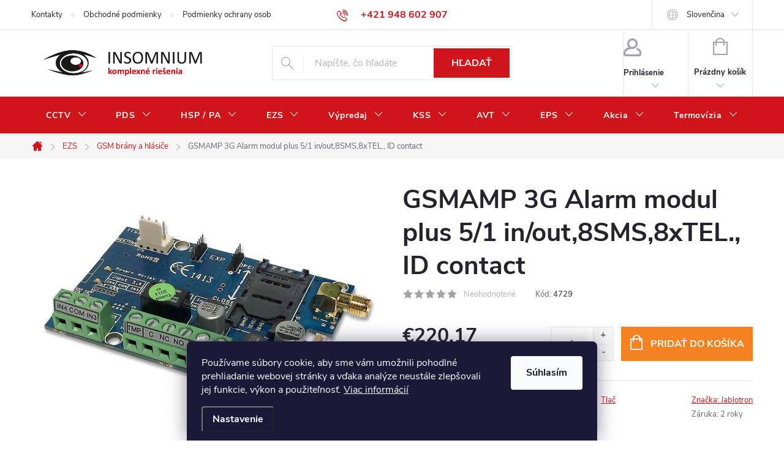

--- FILE ---
content_type: text/html; charset=utf-8
request_url: https://www.insomnium.sk/tlaciaren-stitkov-pre-segmenty-ja-192e--neobsahuje-pasku-pt-tape02-bw/
body_size: 33713
content:
<!doctype html><html lang="sk" dir="ltr" class="header-background-light external-fonts-loaded"><head><meta charset="utf-8" /><meta name="viewport" content="width=device-width,initial-scale=1" /><title>GSMAMP 3G Alarm modul plus 5/1 in/out,8SMS,8xTEL., ID contact - ESHOP - Insomnium, s.r.o.</title><link rel="preconnect" href="https://cdn.myshoptet.com" /><link rel="dns-prefetch" href="https://cdn.myshoptet.com" /><link rel="preload" href="https://cdn.myshoptet.com/prj/dist/master/cms/libs/jquery/jquery-1.11.3.min.js" as="script" /><link href="https://cdn.myshoptet.com/prj/dist/master/cms/templates/frontend_templates/shared/css/font-face/source-sans-3.css" rel="stylesheet"><link href="https://cdn.myshoptet.com/prj/dist/master/cms/templates/frontend_templates/shared/css/font-face/exo-2.css" rel="stylesheet"><script>
dataLayer = [];
dataLayer.push({'shoptet' : {
    "pageId": 1069,
    "pageType": "productDetail",
    "currency": "EUR",
    "currencyInfo": {
        "decimalSeparator": ",",
        "exchangeRate": 1,
        "priceDecimalPlaces": 2,
        "symbol": "\u20ac",
        "symbolLeft": 1,
        "thousandSeparator": " "
    },
    "language": "sk",
    "projectId": 506820,
    "product": {
        "id": 4759,
        "guid": "fed1fe86-70d1-11ed-add0-ecf4bbd5fcf2",
        "hasVariants": false,
        "codes": [
            {
                "code": 4729,
                "quantity": "1",
                "stocks": [
                    {
                        "id": "ext",
                        "quantity": "1"
                    }
                ]
            }
        ],
        "code": "4729",
        "name": "GSMAMP 3G Alarm modul plus 5\/1 in\/out,8SMS,8xTEL., ID contact",
        "appendix": "",
        "weight": 0,
        "manufacturer": "Jablotron",
        "manufacturerGuid": "1EF5334808806BBEB0C0DA0BA3DED3EE",
        "currentCategory": "EZS | GSM br\u00e1ny a hl\u00e1si\u010de",
        "currentCategoryGuid": "8b116fec-bf5a-11f0-a323-9e10c812b840",
        "defaultCategory": "EZS | GSM br\u00e1ny a hl\u00e1si\u010de",
        "defaultCategoryGuid": "8b116fec-bf5a-11f0-a323-9e10c812b840",
        "currency": "EUR",
        "priceWithVat": 220.16999999999999
    },
    "stocks": [
        {
            "id": "ext",
            "title": "Sklad",
            "isDeliveryPoint": 0,
            "visibleOnEshop": 1
        }
    ],
    "cartInfo": {
        "id": null,
        "freeShipping": false,
        "freeShippingFrom": 200,
        "leftToFreeGift": {
            "formattedPrice": "\u20ac0",
            "priceLeft": 0
        },
        "freeGift": false,
        "leftToFreeShipping": {
            "priceLeft": 200,
            "dependOnRegion": 0,
            "formattedPrice": "\u20ac200"
        },
        "discountCoupon": [],
        "getNoBillingShippingPrice": {
            "withoutVat": 0,
            "vat": 0,
            "withVat": 0
        },
        "cartItems": [],
        "taxMode": "ORDINARY"
    },
    "cart": [],
    "customer": {
        "priceRatio": 1,
        "priceListId": 1,
        "groupId": null,
        "registered": false,
        "mainAccount": false
    }
}});
dataLayer.push({'cookie_consent' : {
    "marketing": "denied",
    "analytics": "denied"
}});
document.addEventListener('DOMContentLoaded', function() {
    shoptet.consent.onAccept(function(agreements) {
        if (agreements.length == 0) {
            return;
        }
        dataLayer.push({
            'cookie_consent' : {
                'marketing' : (agreements.includes(shoptet.config.cookiesConsentOptPersonalisation)
                    ? 'granted' : 'denied'),
                'analytics': (agreements.includes(shoptet.config.cookiesConsentOptAnalytics)
                    ? 'granted' : 'denied')
            },
            'event': 'cookie_consent'
        });
    });
});
</script>

<!-- Google Tag Manager -->
<script>(function(w,d,s,l,i){w[l]=w[l]||[];w[l].push({'gtm.start':
new Date().getTime(),event:'gtm.js'});var f=d.getElementsByTagName(s)[0],
j=d.createElement(s),dl=l!='dataLayer'?'&l='+l:'';j.async=true;j.src=
'https://www.googletagmanager.com/gtm.js?id='+i+dl;f.parentNode.insertBefore(j,f);
})(window,document,'script','dataLayer','GTM-NHGCHN8Q');</script>
<!-- End Google Tag Manager -->

<meta property="og:type" content="website"><meta property="og:site_name" content="insomnium.sk"><meta property="og:url" content="https://www.insomnium.sk/tlaciaren-stitkov-pre-segmenty-ja-192e--neobsahuje-pasku-pt-tape02-bw/"><meta property="og:title" content="GSMAMP 3G Alarm modul plus 5/1 in/out,8SMS,8xTEL., ID contact - ESHOP - Insomnium, s.r.o."><meta name="author" content="ESHOP - Insomnium, s.r.o."><meta name="web_author" content="Shoptet.sk"><meta name="dcterms.rightsHolder" content="www.insomnium.sk"><meta name="robots" content="index,follow"><meta property="og:image" content="https://cdn.myshoptet.com/usr/www.insomnium.sk/user/shop/big/4759_jwqng82ba0xz.jpg?6913ce40"><meta property="og:description" content="GSMAMP 3G Alarm modul plus 5/1 in/out,8SMS,8xTEL., ID contact. "><meta name="description" content="GSMAMP 3G Alarm modul plus 5/1 in/out,8SMS,8xTEL., ID contact. "><meta property="product:price:amount" content="220.17"><meta property="product:price:currency" content="EUR"><style>:root {--color-primary: #d0151a;--color-primary-h: 358;--color-primary-s: 82%;--color-primary-l: 45%;--color-primary-hover: #f58220;--color-primary-hover-h: 28;--color-primary-hover-s: 91%;--color-primary-hover-l: 54%;--color-secondary: #f58220;--color-secondary-h: 28;--color-secondary-s: 91%;--color-secondary-l: 54%;--color-secondary-hover: #f49e52;--color-secondary-hover-h: 28;--color-secondary-hover-s: 88%;--color-secondary-hover-l: 64%;--color-tertiary: #ad6fec;--color-tertiary-h: 270;--color-tertiary-s: 77%;--color-tertiary-l: 68%;--color-tertiary-hover: #5f3d66;--color-tertiary-hover-h: 290;--color-tertiary-hover-s: 25%;--color-tertiary-hover-l: 32%;--color-header-background: #ffffff;--template-font: "Source Sans 3";--template-headings-font: "Exo 2";--header-background-url: url("[data-uri]");--cookies-notice-background: #1A1937;--cookies-notice-color: #F8FAFB;--cookies-notice-button-hover: #f5f5f5;--cookies-notice-link-hover: #27263f;--templates-update-management-preview-mode-content: "Náhľad aktualizácií šablóny je aktívny pre váš prehliadač."}</style>
    <script>var shoptet = shoptet || {};</script>
    <script src="https://cdn.myshoptet.com/prj/dist/master/shop/dist/main-3g-header.js.05f199e7fd2450312de2.js"></script>
<!-- User include --><!-- service 776(417) html code header -->
<link type="text/css" rel="stylesheet" media="all"  href="https://cdn.myshoptet.com/usr/paxio.myshoptet.com/user/documents/blank/style.css?v1602546"/>
<link href="https://cdn.myshoptet.com/prj/dist/master/shop/dist/font-shoptet-11.css.62c94c7785ff2cea73b2.css" rel="stylesheet">
<link href="https://cdn.myshoptet.com/usr/paxio.myshoptet.com/user/documents/blank/ikony.css?v9" rel="stylesheet">
<link type="text/css" rel="stylesheet" media="screen"  href="https://cdn.myshoptet.com/usr/paxio.myshoptet.com/user/documents/blank/preklady.css?v27" />
<link rel="stylesheet" href="https://cdn.myshoptet.com/usr/paxio.myshoptet.com/user/documents/blank/Slider/slick.css" />
<link rel="stylesheet" href="https://cdn.myshoptet.com/usr/paxio.myshoptet.com/user/documents/blank/Slider/slick-theme.css?v4" />
<link rel="stylesheet" href="https://cdn.myshoptet.com/usr/paxio.myshoptet.com/user/documents/blank/Slider/slick-classic.css?v3" />

<!-- api 498(150) html code header -->
<script async src="https://scripts.luigisbox.tech/LBX-910372.js"></script><meta name="luigisbox-tracker-id" content="687382-910372,sk"/><meta name="luigisbox-tracker-id" content="687382-910420,en"/><meta name="luigisbox-tracker-id" content="687382-910449,de"/><script type="text/javascript">const isPlpEnabled = sessionStorage.getItem('lbPlpEnabled') === 'true';if (isPlpEnabled) {const style = document.createElement("style");style.type = "text/css";style.id = "lb-plp-style";style.textContent = `body.type-category #content-wrapper,body.type-search #content-wrapper,body.type-category #content,body.type-search #content,body.type-category #content-in,body.type-search #content-in,body.type-category #main-in,body.type-search #main-in {min-height: 100vh;}body.type-category #content-wrapper > *,body.type-search #content-wrapper > *,body.type-category #content > *,body.type-search #content > *,body.type-category #content-in > *,body.type-search #content-in > *,body.type-category #main-in > *,body.type-search #main-in > * {display: none;}`;document.head.appendChild(style);}</script>
<!-- service 417(71) html code header -->
<style>
@media screen and (max-width: 767px) {
body.sticky-mobile:not(.paxio-merkur):not(.venus) .dropdown {display: none !important;}
body.sticky-mobile:not(.paxio-merkur):not(.venus) .languagesMenu{right: 98px; position: absolute;}
body.sticky-mobile:not(.paxio-merkur):not(.venus) .languagesMenu .caret{display: none !important;}
body.sticky-mobile:not(.paxio-merkur):not(.venus) .languagesMenu.open .languagesMenu__content {display: block;right: 0;left: auto;}
.template-12 #header .site-name {max-width: 40% !important;}
}
@media screen and (-ms-high-contrast: active), (-ms-high-contrast: none) {
.template-12 #header {position: fixed; width: 100%;}
.template-12 #content-wrapper.content-wrapper{padding-top: 80px;}
}
.sticky-mobile #header-image{display: none;}
@media screen and (max-width: 640px) {
.template-04.sticky-mobile #header-cart{position: fixed;top: 3px;right: 92px;}
.template-04.sticky-mobile #header-cart::before {font-size: 32px;}
.template-04.sticky-mobile #header-cart strong{display: none;}
}
@media screen and (min-width: 641px) {
.dklabGarnet #main-wrapper {overflow: visible !important;}
}
.dklabGarnet.sticky-mobile #logo img {top: 0 !important;}
@media screen and (min-width: 768px){
.top-navigation-bar .site-name {display: none;}
}
/*NOVÁ VERZE MOBILNÍ HLAVIČKY*/
@media screen and (max-width: 767px){
.scrolled-down body:not(.ordering-process):not(.search-window-visible) .top-navigation-bar {transform: none !important;}
.scrolled-down body:not(.ordering-process):not(.search-window-visible) #header .site-name {transform: none !important;}
.scrolled-down body:not(.ordering-process):not(.search-window-visible) #header .cart-count {transform: none !important;}
.scrolled-down #header {transform: none !important;}

body.template-11.mobile-header-version-1:not(.paxio-merkur):not(.venus) .top-navigation-bar .site-name{display: none !important;}
body.template-11.mobile-header-version-1:not(.paxio-merkur):not(.venus) #header .cart-count {top: -39px !important;position: absolute !important;}
.template-11.sticky-mobile.mobile-header-version-1 .responsive-tools > a[data-target="search"] {visibility: visible;}
.template-12.mobile-header-version-1 #header{position: fixed !important;}
.template-09.mobile-header-version-1.sticky-mobile .top-nav .subnav-left {visibility: visible;}
}

/*Disco*/
@media screen and (min-width: 768px){
.template-13:not(.jupiter) #header, .template-14 #header{position: sticky;top: 0;z-index: 8;}
.template-14.search-window-visible #header{z-index: 9999;}
body.navigation-hovered::before {z-index: 7;}
/*
.template-13 .top-navigation-bar{z-index: 10000;}
.template-13 .popup-widget {z-index: 10001;}
*/
.scrolled .template-13 #header, .scrolled .template-14 #header{box-shadow: 0 2px 10px rgba(0,0,0,0.1);}
.search-focused::before{z-index: 8;}
.top-navigation-bar{z-index: 9;position: relative;}
.paxio-merkur.top-navigation-menu-visible #header .search-form .form-control {z-index: 1;}
.paxio-merkur.top-navigation-menu-visible .search-form::before {z-index: 1;}
.scrolled .popup-widget.cart-widget {position: fixed;top: 68px !important;}

/* MERKUR */
.paxio-merkur.sticky-mobile.template-11 #oblibeneBtn{line-height: 70px !important;}
}


/* VENUS */
@media screen and (min-width: 768px){
.venus.sticky-mobile:not(.ordering-process) #header {position: fixed !important;width: 100%;transform: none !important;translate: none !important;box-shadow: 0 2px 10px rgba(0,0,0,0.1);visibility: visible !important;opacity: 1 !important;}
.venus.sticky-mobile:not(.ordering-process) .overall-wrapper{padding-top: 160px;}
.venus.sticky-mobile.type-index:not(.ordering-process) .overall-wrapper{padding-top: 85px;}
.venus.sticky-mobile:not(.ordering-process) #content-wrapper.content-wrapper {padding-top: 0 !important;}
}
@media screen and (max-width: 767px){
.template-14 .top-navigation-bar > .site-name{display: none !important;}
.template-14 #header .header-top .header-top-wrapper .site-name{margin: 0;}
}
/* JUPITER */
@media screen and (max-width: 767px){
.scrolled-down body.jupiter:not(.ordering-process):not(.search-window-visible) #header .site-name {-webkit-transform: translateX(-50%) !important;transform: translateX(-50%) !important;}
}
@media screen and (min-width: 768px){
.jupiter.sticky-header #header::after{display: none;}
.jupiter.sticky-header #header{position: fixed; top: 0; width: 100%;z-index: 99;}
.jupiter.sticky-header.ordering-process #header{position: relative;}
.jupiter.sticky-header .overall-wrapper{padding-top: 182px;}
.jupiter.sticky-header.ordering-process .overall-wrapper{padding-top: 0;}
.jupiter.sticky-header #header .header-top {height: 80px;}
}
</style>
<!-- service 1228(847) html code header -->
<link 
rel="stylesheet" 
href="https://cdn.myshoptet.com/usr/dmartini.myshoptet.com/user/documents/upload/dmartini/shop_rating/shop_rating.min.css?140"
data-author="Dominik Martini" 
data-author-web="dmartini.cz">
<!-- service 421(75) html code header -->
<style>
body:not(.template-07):not(.template-09):not(.template-10):not(.template-11):not(.template-12):not(.template-13):not(.template-14) #return-to-top i::before {content: 'a';}
#return-to-top i:before {content: '\e911';}
#return-to-top {
z-index: 99999999;
    position: fixed;
    bottom: 45px;
    right: 20px;
background: rgba(0, 0, 0, 0.7);
    width: 50px;
    height: 50px;
    display: block;
    text-decoration: none;
    -webkit-border-radius: 35px;
    -moz-border-radius: 35px;
    border-radius: 35px;
    display: none;
    -webkit-transition: all 0.3s linear;
    -moz-transition: all 0.3s ease;
    -ms-transition: all 0.3s ease;
    -o-transition: all 0.3s ease;
    transition: all 0.3s ease;
}
#return-to-top i {color: #fff;margin: -10px 0 0 -10px;position: relative;left: 50%;top: 50%;font-size: 19px;-webkit-transition: all 0.3s ease;-moz-transition: all 0.3s ease;-ms-transition: all 0.3s ease;-o-transition: all 0.3s ease;transition: all 0.3s ease;height: 20px;width: 20px;text-align: center;display: block;font-style: normal;}
#return-to-top:hover {
    background: rgba(0, 0, 0, 0.9);
}
#return-to-top:hover i {
    color: #fff;
}
.icon-chevron-up::before {
font-weight: bold;
}
.ordering-process #return-to-top{display: none !important;}
</style>
<!-- service 1108(732) html code header -->
<style>
.faq-item label::before{display: none !important;}
.faq-item label + div{display: none;}
.faq-item input:checked + label + div{display: block;padding: 0 20px;}
.faq-item{border: 1px solid #dadada;margin-bottom: 12px;}
.faq-item label{margin: 0 !important;cursor: pointer;padding: 16px 52px 16px 20px !important;width: 100%;color: #222 !important;background-color: #fff;font-size: 20px;position: relative !important;display: inline-block;}
.faq-item:hover{box-shadow: 0 0 10px rgba(0,0,0,0.1);}
.faq-item label::after{content: "\e911" !important;font-family: shoptet !important;right: 20px;position: absolute !important;line-height: 1 !important;font-size: 14px !important;top: 50% !important;margin-top: -8px;-webkit-transform: rotate(180deg) !important;transform: rotate(180deg) !important;background: none !important;color: #222 !important;left: auto !important;}
.faq-item input:checked + label::after{-webkit-transform: rotate(0deg) !important;transform: rotate(0deg) !important;}
.faq-item:not(.not-last){margin-bottom: 12px;}
.faq-item input{display: none;}

body.template-04 .faq-item label::after {content: "\e620" !important;}
</style>
<!-- service 1673(1258) html code header -->
<link 
rel="stylesheet" 
href="https://cdn.myshoptet.com/usr/dmartini.myshoptet.com/user/documents/upload/dmartini/product_rating/product_rating.min.css?90"
data-author="Dominik Martini" 
data-author-web="dmartini.cz">
<!-- project html code header -->
<!-- Webotvůrci.cz -->
<link href="/user/documents/wt-styles.min.css?v=1.14" rel="stylesheet" />
<!-- /Webotvůrci.cz -->

<style>
@media screen and (min-width: 768px) {
#header::after{background-color: #d0151a;} /* BARVA POZADÍ MENU */
.navigation-in {background-color: transparent;}
.navigation-in > ul > li > a, .submenu-arrow::after {color: #fff;} /* BARVA TEXTU V MENU */
.menu-helper::after {color: #fff;} /* BARVA HAMBURGERU */
}
iframe#apponio {border: 0;width: 100%;}
</style>
<style>
@media screen and (min-width: 1200px){
.top-navigation-bar .project-email {display: inline-block;font-size: 16px;font-weight: bold;margin-left: 24px;color: var(--color-primary);}
a.project-email::before {content: '\e910';font-size: 16px;}
}
@media screen and (min-width: 360px) and (max-width: 767px){
.top-navigation-contacts{display: block !important;}
.top-navigation-contacts .project-phone{display: none !important;}
.top-navigation-contacts .project-email{display: block !important;position: absolute;right: 164px;top: 15px;color: #A3A3AF;}
a.project-email::before {content: '\e910';}
.top-navigation-contacts .project-email span{display: none;}
}

.top-nav-button-calendly::after {content: " "!important;}
.top-nav-button-calendly::before {content: "\e923"!important;}
.languagesMenu__box[data-target="language"].calendly::before {content: "\e923"!important; color: #fff;}
.calendly {
	max-width: 200px;
}
@media screen and (max-width: 768px) {
	.top-navigation-bar a[data-target="login"]::before {
  	content: "\e923"!important;
    color: var(--color-primary);
  }
}
</style>
<style data-addon="Hodnocení produktů+" data-author="Dominik Martini">
    .type-detail #content #ratingWrapper+.votes-wrap .vote-wrap:not(.admin-response .vote-wrap) {
      background-color: #dadada !important;
      border: 0px solid #dadada !important;
      border-radius: 8px !important;
    }
    #ratingWrapper+div a.load_more_rewiews {
      background-color: #f48121 !important;
      color: #ffffff !important;
      border-radius: 8px !important;
    }
    #ratingWrapper+div a.load_more_rewiews:hover {
      background-color: #f39d52 !important;
      color: #ffffff !important;
    }
    .stars .star.is-active:hover, .stars .star.star-half:before, .stars .star.star-on:before, .icon-starHalf-before, .icon-starOn-before, .product-ratings .icon-starOff-before:hover, .product-ratings .star-off:hover, .star.star-half, .star.star-on, .rate-average,
    .tursky-apollo .rate-wrapper.unveil-wrapper .rate-list .stars span.star-off::before {
        color: #ECB911 !important;
    }
</style>
<style data-addon="Hodnocení obchodu+" data-author="Dominik Martini">
    #hodnoceniobchodu .vote-wrap:not(.admin-response .vote-wrap),
    .id--51 #content .vote-wrap:not(.admin-response .vote-wrap),
    .template-14.id--51 .rate-wrapper:not(.admin-response .vote-wrap) {
      background-color: #dadada !important;
      border: 0px solid #dadada !important;
      border-radius: 8px !important;
    }
    #hodnoceniobchodu .shop-stat-all a {
      background-color: #f48121 !important;
      color: #ffffff !important;
      border-radius: 8px !important;
    }
    #hodnoceniobchodu .shop-stat-all a:hover {
      background-color: #f39d52 !important;
      color: #ffffff !important;
    }
    .stars .star.is-active:hover, .stars .star.star-half:before, .stars .star.star-on:before, .icon-starHalf-before, .icon-starOn-before, .product-ratings .icon-starOff-before:hover, .product-ratings .star-off:hover, .star.star-half, .star.star-on, .rate-average,
    .tursky-apollo .rate-wrapper.unveil-wrapper .rate-list .stars span.star-off::before {
        color: #ECB911 !important;
    }
</style>
<style>
@media screen and (min-width: 768px){
.template-11 #dkLabFavHeaderIconBtn, .header-top .oblibeneBtn{transition: none;}
.sticky-mobile.template-11 #dkLabFavHeaderIconBtn, .sticky-mobile .header-top .oblibeneBtn {line-height: 70px !important;}
}
@media screen and (max-width: 767px){
.top-navigation-contacts .project-email{display: none !important;}
}
@media screen and (min-width: 768px) and (max-width: 1439px){
.project-email{display: none !important;}
}
@media screen and (min-width: 768px) and (max-width: 1199px){
#dkLabComparerHeaderWrappper{display: none !important;}
}
</style>
<!-- /User include --><link rel="shortcut icon" href="/favicon.png" type="image/x-icon" /><link rel="canonical" href="https://www.insomnium.sk/tlaciaren-stitkov-pre-segmenty-ja-192e--neobsahuje-pasku-pt-tape02-bw/" /><link rel="alternate" hreflang="sk" href="https://www.insomnium.sk/tlaciaren-stitkov-pre-segmenty-ja-192e--neobsahuje-pasku-pt-tape02-bw/" /><link rel="alternate" hreflang="en" href="https://www.insomnium.sk/en/tlaciaren-stitkov-pre-segmenty-ja-192e--neobsahuje-pasku-pt-tape02-bw/" /><link rel="alternate" hreflang="x-default" href="https://www.insomnium.sk/tlaciaren-stitkov-pre-segmenty-ja-192e--neobsahuje-pasku-pt-tape02-bw/" />    <!-- Global site tag (gtag.js) - Google Analytics -->
    <script async src="https://www.googletagmanager.com/gtag/js?id=G-8VE2RRZZ5X"></script>
    <script>
        
        window.dataLayer = window.dataLayer || [];
        function gtag(){dataLayer.push(arguments);}
        

                    console.debug('default consent data');

            gtag('consent', 'default', {"ad_storage":"denied","analytics_storage":"denied","ad_user_data":"denied","ad_personalization":"denied","wait_for_update":500});
            dataLayer.push({
                'event': 'default_consent'
            });
        
        gtag('js', new Date());

        
                gtag('config', 'G-8VE2RRZZ5X', {"groups":"GA4","send_page_view":false,"content_group":"productDetail","currency":"EUR","page_language":"sk"});
        
        
        
        
        
        
                    gtag('event', 'page_view', {"send_to":"GA4","page_language":"sk","content_group":"productDetail","currency":"EUR"});
        
                gtag('set', 'currency', 'EUR');

        gtag('event', 'view_item', {
            "send_to": "UA",
            "items": [
                {
                    "id": "4729",
                    "name": "GSMAMP 3G Alarm modul plus 5\/1 in\/out,8SMS,8xTEL., ID contact",
                    "category": "EZS \/ GSM br\u00e1ny a hl\u00e1si\u010de",
                                        "brand": "Jablotron",
                                                            "price": 179
                }
            ]
        });
        
        
        
        
        
                    gtag('event', 'view_item', {"send_to":"GA4","page_language":"sk","content_group":"productDetail","value":179,"currency":"EUR","items":[{"item_id":"4729","item_name":"GSMAMP 3G Alarm modul plus 5\/1 in\/out,8SMS,8xTEL., ID contact","item_brand":"Jablotron","item_category":"EZS","item_category2":"GSM br\u00e1ny a hl\u00e1si\u010de","price":179,"quantity":1,"index":0}]});
        
        
        
        
        
        
        
        document.addEventListener('DOMContentLoaded', function() {
            if (typeof shoptet.tracking !== 'undefined') {
                for (var id in shoptet.tracking.bannersList) {
                    gtag('event', 'view_promotion', {
                        "send_to": "UA",
                        "promotions": [
                            {
                                "id": shoptet.tracking.bannersList[id].id,
                                "name": shoptet.tracking.bannersList[id].name,
                                "position": shoptet.tracking.bannersList[id].position
                            }
                        ]
                    });
                }
            }

            shoptet.consent.onAccept(function(agreements) {
                if (agreements.length !== 0) {
                    console.debug('gtag consent accept');
                    var gtagConsentPayload =  {
                        'ad_storage': agreements.includes(shoptet.config.cookiesConsentOptPersonalisation)
                            ? 'granted' : 'denied',
                        'analytics_storage': agreements.includes(shoptet.config.cookiesConsentOptAnalytics)
                            ? 'granted' : 'denied',
                                                                                                'ad_user_data': agreements.includes(shoptet.config.cookiesConsentOptPersonalisation)
                            ? 'granted' : 'denied',
                        'ad_personalization': agreements.includes(shoptet.config.cookiesConsentOptPersonalisation)
                            ? 'granted' : 'denied',
                        };
                    console.debug('update consent data', gtagConsentPayload);
                    gtag('consent', 'update', gtagConsentPayload);
                    dataLayer.push(
                        { 'event': 'update_consent' }
                    );
                }
            });
        });
    </script>
</head><body class="desktop id-1069 in-gsm-brany-a-hlasice template-11 type-product type-detail one-column-body columns-mobile-2 columns-3 blank-mode blank-mode-css ums_forms_redesign--off ums_a11y_category_page--on ums_discussion_rating_forms--off ums_flags_display_unification--on ums_a11y_login--on mobile-header-version-1">
        <div id="fb-root"></div>
        <script>
            window.fbAsyncInit = function() {
                FB.init({
//                    appId            : 'your-app-id',
                    autoLogAppEvents : true,
                    xfbml            : true,
                    version          : 'v19.0'
                });
            };
        </script>
        <script async defer crossorigin="anonymous" src="https://connect.facebook.net/sk_SK/sdk.js"></script>
<!-- Google Tag Manager (noscript) -->
<noscript><iframe src="https://www.googletagmanager.com/ns.html?id=GTM-NHGCHN8Q"
height="0" width="0" style="display:none;visibility:hidden"></iframe></noscript>
<!-- End Google Tag Manager (noscript) -->

    <div class="siteCookies siteCookies--bottom siteCookies--dark js-siteCookies" role="dialog" data-testid="cookiesPopup" data-nosnippet>
        <div class="siteCookies__form">
            <div class="siteCookies__content">
                <div class="siteCookies__text">
                    Používame súbory cookie, aby sme vám umožnili pohodlné prehliadanie webovej stránky a vďaka analýze neustále zlepšovali jej funkcie, výkon a použiteľnosť. <a href="/podmienky-ochrany-osobnych-udajov/" target="_blank" rel="noopener noreferrer">Viac informácií</a>
                </div>
                <p class="siteCookies__links">
                    <button class="siteCookies__link js-cookies-settings" aria-label="Nastavenia cookies" data-testid="cookiesSettings">Nastavenie</button>
                </p>
            </div>
            <div class="siteCookies__buttonWrap">
                                <button class="siteCookies__button js-cookiesConsentSubmit" value="all" aria-label="Prijať cookies" data-testid="buttonCookiesAccept">Súhlasím</button>
            </div>
        </div>
        <script>
            document.addEventListener("DOMContentLoaded", () => {
                const siteCookies = document.querySelector('.js-siteCookies');
                document.addEventListener("scroll", shoptet.common.throttle(() => {
                    const st = document.documentElement.scrollTop;
                    if (st > 1) {
                        siteCookies.classList.add('siteCookies--scrolled');
                    } else {
                        siteCookies.classList.remove('siteCookies--scrolled');
                    }
                }, 100));
            });
        </script>
    </div>
<a href="#content" class="skip-link sr-only">Prejsť na obsah</a><div class="overall-wrapper"><div class="user-action"><div class="container">
    <div class="user-action-in">
                    <div id="login" class="user-action-login popup-widget login-widget" role="dialog" aria-labelledby="loginHeading">
        <div class="popup-widget-inner">
                            <h2 id="loginHeading">Prihlásenie k vášmu účtu</h2><div id="customerLogin"><form action="/action/Customer/Login/" method="post" id="formLoginIncluded" class="csrf-enabled formLogin" data-testid="formLogin"><input type="hidden" name="referer" value="" /><div class="form-group"><div class="input-wrapper email js-validated-element-wrapper no-label"><input type="email" name="email" class="form-control" autofocus placeholder="E-mailová adresa (napr. jan@novak.sk)" data-testid="inputEmail" autocomplete="email" required /></div></div><div class="form-group"><div class="input-wrapper password js-validated-element-wrapper no-label"><input type="password" name="password" class="form-control" placeholder="Heslo" data-testid="inputPassword" autocomplete="current-password" required /><span class="no-display">Nemôžete vyplniť toto pole</span><input type="text" name="surname" value="" class="no-display" /></div></div><div class="form-group"><div class="login-wrapper"><button type="submit" class="btn btn-secondary btn-text btn-login" data-testid="buttonSubmit">Prihlásiť sa</button><div class="password-helper"><a href="/registracia/" data-testid="signup" rel="nofollow">Nová registrácia</a><a href="/klient/zabudnute-heslo/" rel="nofollow">Zabudnuté heslo</a></div></div></div></form>
</div>                    </div>
    </div>

                            <div id="cart-widget" class="user-action-cart popup-widget cart-widget loader-wrapper" data-testid="popupCartWidget" role="dialog" aria-hidden="true">
    <div class="popup-widget-inner cart-widget-inner place-cart-here">
        <div class="loader-overlay">
            <div class="loader"></div>
        </div>
    </div>

    <div class="cart-widget-button">
        <a href="/kosik/" class="btn btn-conversion" id="continue-order-button" rel="nofollow" data-testid="buttonNextStep">Pokračovať do košíka</a>
    </div>
</div>
            </div>
</div>
</div><div class="top-navigation-bar" data-testid="topNavigationBar">

    <div class="container">

        <div class="top-navigation-contacts">
            <strong>Zákaznícka podpora:</strong><a href="tel:+421948602907" class="project-phone" aria-label="Zavolať na +421948602907" data-testid="contactboxPhone"><span>+421 948 602 907</span></a><a href="mailto:insomnium@insomnium.sk" class="project-email" data-testid="contactboxEmail"><span>insomnium@insomnium.sk</span></a>        </div>

                            <div class="top-navigation-menu">
                <div class="top-navigation-menu-trigger"></div>
                <ul class="top-navigation-bar-menu">
                                            <li class="top-navigation-menu-item-29">
                            <a href="/kontakty/">Kontakty</a>
                        </li>
                                            <li class="top-navigation-menu-item-39">
                            <a href="/obchodne-podmienky/">Obchodné podmienky</a>
                        </li>
                                            <li class="top-navigation-menu-item-691">
                            <a href="/podmienky-ochrany-osobnych-udajov/">Podmienky ochrany osobných údajov</a>
                        </li>
                                            <li class="top-navigation-menu-item-913">
                            <a href="/odstupenie-od-zmluvy-vratenie-penazi/">Odstúpenie od zmluvy / vrátenie peňazí</a>
                        </li>
                                    </ul>
                <ul class="top-navigation-bar-menu-helper"></ul>
            </div>
        
        <div class="top-navigation-tools top-navigation-tools--language">
            <div class="responsive-tools">
                <a href="#" class="toggle-window" data-target="search" aria-label="Hľadať" data-testid="linkSearchIcon"></a>
                                                            <a href="#" class="toggle-window" data-target="login"></a>
                                                    <a href="#" class="toggle-window" data-target="navigation" aria-label="Menu" data-testid="hamburgerMenu"></a>
            </div>
                <div class="languagesMenu">
        <button id="topNavigationDropdown" class="languagesMenu__flags" type="button" data-toggle="dropdown" aria-haspopup="true" aria-expanded="false">
            <svg aria-hidden="true" style="position: absolute; width: 0; height: 0; overflow: hidden;" version="1.1" xmlns="http://www.w3.org/2000/svg" xmlns:xlink="http://www.w3.org/1999/xlink"><defs><symbol id="shp-flag-SK" viewBox="0 0 32 32"><title>SK</title><path fill="#f0f0f0" style="fill: var(--color21, #f0f0f0)" d="M0 5.334h32v21.333h-32v-21.333z"></path><path fill="#0052b4" style="fill: var(--color20, #0052b4)" d="M0 12.29h32v7.42h-32v-7.42z"></path><path fill="#d80027" style="fill: var(--color19, #d80027)" d="M0 19.71h32v6.957h-32v-6.956z"></path><path fill="#f0f0f0" style="fill: var(--color21, #f0f0f0)" d="M8.092 11.362v5.321c0 3.027 3.954 3.954 3.954 3.954s3.954-0.927 3.954-3.954v-5.321h-7.908z"></path><path fill="#d80027" style="fill: var(--color19, #d80027)" d="M9.133 11.518v5.121c0 0.342 0.076 0.665 0.226 0.968 1.493 0 3.725 0 5.373 0 0.15-0.303 0.226-0.626 0.226-0.968v-5.121h-5.826z"></path><path fill="#f0f0f0" style="fill: var(--color21, #f0f0f0)" d="M13.831 15.089h-1.339v-0.893h0.893v-0.893h-0.893v-0.893h-0.893v0.893h-0.893v0.893h0.893v0.893h-1.339v0.893h1.339v0.893h0.893v-0.893h1.339z"></path><path fill="#0052b4" style="fill: var(--color20, #0052b4)" d="M10.577 18.854c0.575 0.361 1.166 0.571 1.469 0.665 0.303-0.093 0.894-0.303 1.469-0.665 0.58-0.365 0.987-0.782 1.218-1.246-0.255-0.18-0.565-0.286-0.901-0.286-0.122 0-0.241 0.015-0.355 0.041-0.242-0.55-0.791-0.934-1.43-0.934s-1.188 0.384-1.43 0.934c-0.114-0.027-0.233-0.041-0.355-0.041-0.336 0-0.646 0.106-0.901 0.286 0.231 0.465 0.637 0.882 1.217 1.246z"></path></symbol><symbol id="shp-flag-GB" viewBox="0 0 32 32"><title>GB</title><path fill="#f0f0f0" style="fill: var(--color21, #f0f0f0)" d="M0 5.333h32v21.334h-32v-21.334z"></path><path fill="#d80027" style="fill: var(--color19, #d80027)" d="M18 5.333h-4v8.667h-14v4h14v8.667h4v-8.667h14v-4h-14z"></path><path fill="#0052b4" style="fill: var(--color20, #0052b4)" d="M24.612 19.71l7.388 4.105v-4.105z"></path><path fill="#0052b4" style="fill: var(--color20, #0052b4)" d="M19.478 19.71l12.522 6.957v-1.967l-8.981-4.989z"></path><path fill="#0052b4" style="fill: var(--color20, #0052b4)" d="M28.665 26.666l-9.186-5.104v5.104z"></path><path fill="#f0f0f0" style="fill: var(--color21, #f0f0f0)" d="M19.478 19.71l12.522 6.957v-1.967l-8.981-4.989z"></path><path fill="#d80027" style="fill: var(--color19, #d80027)" d="M19.478 19.71l12.522 6.957v-1.967l-8.981-4.989z"></path><path fill="#0052b4" style="fill: var(--color20, #0052b4)" d="M5.646 19.71l-5.646 3.137v-3.137z"></path><path fill="#0052b4" style="fill: var(--color20, #0052b4)" d="M12.522 20.594v6.072h-10.929z"></path><path fill="#d80027" style="fill: var(--color19, #d80027)" d="M8.981 19.71l-8.981 4.989v1.967l12.522-6.957z"></path><path fill="#0052b4" style="fill: var(--color20, #0052b4)" d="M7.388 12.29l-7.388-4.105v4.105z"></path><path fill="#0052b4" style="fill: var(--color20, #0052b4)" d="M12.522 12.29l-12.522-6.957v1.967l8.981 4.989z"></path><path fill="#0052b4" style="fill: var(--color20, #0052b4)" d="M3.335 5.333l9.186 5.104v-5.104z"></path><path fill="#f0f0f0" style="fill: var(--color21, #f0f0f0)" d="M12.522 12.29l-12.522-6.957v1.967l8.981 4.989z"></path><path fill="#d80027" style="fill: var(--color19, #d80027)" d="M12.522 12.29l-12.522-6.957v1.967l8.981 4.989z"></path><path fill="#0052b4" style="fill: var(--color20, #0052b4)" d="M26.354 12.29l5.646-3.137v3.137z"></path><path fill="#0052b4" style="fill: var(--color20, #0052b4)" d="M19.478 11.405v-6.072h10.929z"></path><path fill="#d80027" style="fill: var(--color19, #d80027)" d="M23.019 12.29l8.981-4.989v-1.967l-12.522 6.957z"></path></symbol></defs></svg>
            <svg class="shp-flag shp-flag-SK">
                <use xlink:href="#shp-flag-SK"></use>
            </svg>
            <span class="caret"></span>
        </button>
        <div class="languagesMenu__content" aria-labelledby="topNavigationDropdown">
                                        <div class="languagesMenu__box toggle-window js-languagesMenu__box" data-hover="true" data-target="language">
                    <div class="languagesMenu__header languagesMenu__header--name">Jazyk</div>
                    <div class="languagesMenu__header languagesMenu__header--actual" data-toggle="dropdown">
                                                                                    
                                    Slovenčina
                                
                                                                                                                                <span class="caret"></span>
                    </div>
                    <ul class="languagesMenu__list languagesMenu__list--language">
                                                    <li>
                                <a href="/action/Language/changeLanguage/?language=sk" rel="nofollow" class="languagesMenu__list__link">
                                    <svg class="shp-flag shp-flag-SK">
                                        <use xlink:href="#shp-flag-SK"></use>
                                    </svg>
                                    <span class="languagesMenu__list__name languagesMenu__list__name--actual">Slovenčina</span>
                                </a>
                            </li>
                                                    <li>
                                <a href="/action/Language/changeLanguage/?language=en" rel="nofollow" class="languagesMenu__list__link">
                                    <svg class="shp-flag shp-flag-GB">
                                        <use xlink:href="#shp-flag-GB"></use>
                                    </svg>
                                    <span class="languagesMenu__list__name">English</span>
                                </a>
                            </li>
                                            </ul>
                </div>
                    </div>
    </div>
            <button class="top-nav-button top-nav-button-login toggle-window" type="button" data-target="login" aria-haspopup="dialog" aria-controls="login" aria-expanded="false" data-testid="signin"><span>Prihlásenie</span></button>        </div>

    </div>

</div>
<header id="header"><div class="container navigation-wrapper">
    <div class="header-top">
        <div class="site-name-wrapper">
            <div class="site-name"><a href="/" data-testid="linkWebsiteLogo"><img src="https://cdn.myshoptet.com/usr/www.insomnium.sk/user/logos/logo_logo_insomnium.png" alt="ESHOP - Insomnium, s.r.o." fetchpriority="low" /></a></div>        </div>
        <div class="search" itemscope itemtype="https://schema.org/WebSite">
            <meta itemprop="headline" content="GSM brány a hlásiče"/><meta itemprop="url" content="https://www.insomnium.sk"/><meta itemprop="text" content="GSMAMP 3G Alarm modul plus 5/1 in/out,8SMS,8xTEL., ID contact. "/>            <form action="/action/ProductSearch/prepareString/" method="post"
    id="formSearchForm" class="search-form compact-form js-search-main"
    itemprop="potentialAction" itemscope itemtype="https://schema.org/SearchAction" data-testid="searchForm">
    <fieldset>
        <meta itemprop="target"
            content="https://www.insomnium.sk/vyhladavanie/?string={string}"/>
        <input type="hidden" name="language" value="sk"/>
        
            
<input
    type="search"
    name="string"
        class="query-input form-control search-input js-search-input"
    placeholder="Napíšte, čo hľadáte"
    autocomplete="off"
    required
    itemprop="query-input"
    aria-label="Vyhľadávanie"
    data-testid="searchInput"
>
            <button type="submit" class="btn btn-default" data-testid="searchBtn">Hľadať</button>
        
    </fieldset>
</form>
        </div>
        <div class="navigation-buttons">
                
    <a href="/kosik/" class="btn btn-icon toggle-window cart-count" data-target="cart" data-hover="true" data-redirect="true" data-testid="headerCart" rel="nofollow" aria-haspopup="dialog" aria-expanded="false" aria-controls="cart-widget">
        
                <span class="sr-only">Nákupný košík</span>
        
            <span class="cart-price visible-lg-inline-block" data-testid="headerCartPrice">
                                    Prázdny košík                            </span>
        
    
            </a>
        </div>
    </div>
    <nav id="navigation" aria-label="Hlavné menu" data-collapsible="true"><div class="navigation-in menu"><ul class="menu-level-1" role="menubar" data-testid="headerMenuItems"><li class="menu-item-1012 ext" role="none"><a href="/cctv/" data-testid="headerMenuItem" role="menuitem" aria-haspopup="true" aria-expanded="false"><b>CCTV</b><span class="submenu-arrow"></span></a><ul class="menu-level-2" aria-label="CCTV" tabindex="-1" role="menu"><li class="menu-item-1015 has-third-level" role="none"><a href="/stk-pek/" class="menu-image" data-testid="headerMenuItem" tabindex="-1" aria-hidden="true"><img src="data:image/svg+xml,%3Csvg%20width%3D%22140%22%20height%3D%22100%22%20xmlns%3D%22http%3A%2F%2Fwww.w3.org%2F2000%2Fsvg%22%3E%3C%2Fsvg%3E" alt="" aria-hidden="true" width="140" height="100"  data-src="https://cdn.myshoptet.com/prj/dist/master/cms/templates/frontend_templates/00/img/folder.svg" fetchpriority="low" /></a><div><a href="/stk-pek/" data-testid="headerMenuItem" role="menuitem"><span>STK / PEK</span></a>
                                                    <ul class="menu-level-3" role="menu">
                                                                    <li class="menu-item-1018" role="none">
                                        <a href="/software-2/" data-testid="headerMenuItem" role="menuitem">
                                            Software</a>,                                    </li>
                                                                    <li class="menu-item-1363" role="none">
                                        <a href="/prislusenstvo-9/" data-testid="headerMenuItem" role="menuitem">
                                            Príslušenstvo</a>,                                    </li>
                                                                    <li class="menu-item-1474" role="none">
                                        <a href="/hardware/" data-testid="headerMenuItem" role="menuitem">
                                            Hardware</a>                                    </li>
                                                            </ul>
                        </div></li></ul></li>
<li class="menu-item-1024 ext" role="none"><a href="/pds/" data-testid="headerMenuItem" role="menuitem" aria-haspopup="true" aria-expanded="false"><b>PDS</b><span class="submenu-arrow"></span></a><ul class="menu-level-2" aria-label="PDS" tabindex="-1" role="menu"><li class="menu-item-1027 has-third-level" role="none"><a href="/hikvision-2/" class="menu-image" data-testid="headerMenuItem" tabindex="-1" aria-hidden="true"><img src="data:image/svg+xml,%3Csvg%20width%3D%22140%22%20height%3D%22100%22%20xmlns%3D%22http%3A%2F%2Fwww.w3.org%2F2000%2Fsvg%22%3E%3C%2Fsvg%3E" alt="" aria-hidden="true" width="140" height="100"  data-src="https://cdn.myshoptet.com/prj/dist/master/cms/templates/frontend_templates/00/img/folder.svg" fetchpriority="low" /></a><div><a href="/hikvision-2/" data-testid="headerMenuItem" role="menuitem"><span>Hikvision</span></a>
                                                    <ul class="menu-level-3" role="menu">
                                                                    <li class="menu-item-1030" role="none">
                                        <a href="/citacky/" data-testid="headerMenuItem" role="menuitem">
                                            Čítačky</a>,                                    </li>
                                                                    <li class="menu-item-1033" role="none">
                                        <a href="/terminaly/" data-testid="headerMenuItem" role="menuitem">
                                            Terminály</a>,                                    </li>
                                                                    <li class="menu-item-1447" role="none">
                                        <a href="/detektory-a-analyzatory/" data-testid="headerMenuItem" role="menuitem">
                                            Detektory a analyzátory</a>,                                    </li>
                                                                    <li class="menu-item-1462" role="none">
                                        <a href="/riadiace-jednotky-3/" data-testid="headerMenuItem" role="menuitem">
                                            Riadiace jednotky</a>,                                    </li>
                                                                    <li class="menu-item-1477" role="none">
                                        <a href="/turnikety-a-zavory/" data-testid="headerMenuItem" role="menuitem">
                                            Turnikety a závory</a>                                    </li>
                                                            </ul>
                        </div></li><li class="menu-item-1045 has-third-level" role="none"><a href="/prislusenstvo-4/" class="menu-image" data-testid="headerMenuItem" tabindex="-1" aria-hidden="true"><img src="data:image/svg+xml,%3Csvg%20width%3D%22140%22%20height%3D%22100%22%20xmlns%3D%22http%3A%2F%2Fwww.w3.org%2F2000%2Fsvg%22%3E%3C%2Fsvg%3E" alt="" aria-hidden="true" width="140" height="100"  data-src="https://cdn.myshoptet.com/prj/dist/master/cms/templates/frontend_templates/00/img/folder.svg" fetchpriority="low" /></a><div><a href="/prislusenstvo-4/" data-testid="headerMenuItem" role="menuitem"><span>Príslušenstvo</span></a>
                                                    <ul class="menu-level-3" role="menu">
                                                                    <li class="menu-item-1048" role="none">
                                        <a href="/dverne-zamky/" data-testid="headerMenuItem" role="menuitem">
                                            Dverné zámky</a>,                                    </li>
                                                                    <li class="menu-item-1126" role="none">
                                        <a href="/ostatne-3/" data-testid="headerMenuItem" role="menuitem">
                                            Ostatné</a>,                                    </li>
                                                                    <li class="menu-item-1201" role="none">
                                        <a href="/identifikatory/" data-testid="headerMenuItem" role="menuitem">
                                            Identifikátory</a>,                                    </li>
                                                                    <li class="menu-item-1204" role="none">
                                        <a href="/odchodove-tlacitka/" data-testid="headerMenuItem" role="menuitem">
                                            Odchodové tlačítka</a>                                    </li>
                                                            </ul>
                        </div></li><li class="menu-item-1102 has-third-level" role="none"><a href="/tomst--dochadzkovy-system/" class="menu-image" data-testid="headerMenuItem" tabindex="-1" aria-hidden="true"><img src="data:image/svg+xml,%3Csvg%20width%3D%22140%22%20height%3D%22100%22%20xmlns%3D%22http%3A%2F%2Fwww.w3.org%2F2000%2Fsvg%22%3E%3C%2Fsvg%3E" alt="" aria-hidden="true" width="140" height="100"  data-src="https://cdn.myshoptet.com/prj/dist/master/cms/templates/frontend_templates/00/img/folder.svg" fetchpriority="low" /></a><div><a href="/tomst--dochadzkovy-system/" data-testid="headerMenuItem" role="menuitem"><span>Tomst (dochádzkový systém)</span></a>
                                                    <ul class="menu-level-3" role="menu">
                                                                    <li class="menu-item-1105" role="none">
                                        <a href="/prenosove-a-identifikacne-media/" data-testid="headerMenuItem" role="menuitem">
                                            Prenosové a identifikačné média</a>,                                    </li>
                                                                    <li class="menu-item-1129" role="none">
                                        <a href="/adaptery/" data-testid="headerMenuItem" role="menuitem">
                                            Adaptéry</a>,                                    </li>
                                                                    <li class="menu-item-1183" role="none">
                                        <a href="/riadiace-jednotky/" data-testid="headerMenuItem" role="menuitem">
                                            Riadiace jednotky</a>,                                    </li>
                                                                    <li class="menu-item-1186" role="none">
                                        <a href="/citacie-jednotky/" data-testid="headerMenuItem" role="menuitem">
                                            Čítacie jednotky</a>,                                    </li>
                                                                    <li class="menu-item-1288" role="none">
                                        <a href="/licencie/" data-testid="headerMenuItem" role="menuitem">
                                            Licencie</a>,                                    </li>
                                                                    <li class="menu-item-1327" role="none">
                                        <a href="/software-alpus/" data-testid="headerMenuItem" role="menuitem">
                                            Software Alpus</a>                                    </li>
                                                            </ul>
                        </div></li><li class="menu-item-1252 has-third-level" role="none"><a href="/sebury/" class="menu-image" data-testid="headerMenuItem" tabindex="-1" aria-hidden="true"><img src="data:image/svg+xml,%3Csvg%20width%3D%22140%22%20height%3D%22100%22%20xmlns%3D%22http%3A%2F%2Fwww.w3.org%2F2000%2Fsvg%22%3E%3C%2Fsvg%3E" alt="" aria-hidden="true" width="140" height="100"  data-src="https://cdn.myshoptet.com/prj/dist/master/cms/templates/frontend_templates/00/img/folder.svg" fetchpriority="low" /></a><div><a href="/sebury/" data-testid="headerMenuItem" role="menuitem"><span>Sebury</span></a>
                                                    <ul class="menu-level-3" role="menu">
                                                                    <li class="menu-item-1255" role="none">
                                        <a href="/riadiace-jednotky-2/" data-testid="headerMenuItem" role="menuitem">
                                            Riadiace jednotky</a>,                                    </li>
                                                                    <li class="menu-item-1300" role="none">
                                        <a href="/citacky-2/" data-testid="headerMenuItem" role="menuitem">
                                            Čítačky</a>,                                    </li>
                                                                    <li class="menu-item-1309" role="none">
                                        <a href="/terminaly-2/" data-testid="headerMenuItem" role="menuitem">
                                            Terminály</a>                                    </li>
                                                            </ul>
                        </div></li></ul></li>
<li class="menu-item-1036 ext" role="none"><a href="/hsp-pa/" data-testid="headerMenuItem" role="menuitem" aria-haspopup="true" aria-expanded="false"><b>HSP / PA</b><span class="submenu-arrow"></span></a><ul class="menu-level-2" aria-label="HSP / PA" tabindex="-1" role="menu"><li class="menu-item-1039 has-third-level" role="none"><a href="/bosch/" class="menu-image" data-testid="headerMenuItem" tabindex="-1" aria-hidden="true"><img src="data:image/svg+xml,%3Csvg%20width%3D%22140%22%20height%3D%22100%22%20xmlns%3D%22http%3A%2F%2Fwww.w3.org%2F2000%2Fsvg%22%3E%3C%2Fsvg%3E" alt="" aria-hidden="true" width="140" height="100"  data-src="https://cdn.myshoptet.com/prj/dist/master/cms/templates/frontend_templates/00/img/folder.svg" fetchpriority="low" /></a><div><a href="/bosch/" data-testid="headerMenuItem" role="menuitem"><span>Bosch</span></a>
                                                    <ul class="menu-level-3" role="menu">
                                                                    <li class="menu-item-1042" role="none">
                                        <a href="/reproduktory-en54-24/" data-testid="headerMenuItem" role="menuitem">
                                            Reproduktory EN54-24</a>,                                    </li>
                                                                    <li class="menu-item-1078" role="none">
                                        <a href="/systemy-hsp-en54-16/" data-testid="headerMenuItem" role="menuitem">
                                            Systémy HSP EN54-16</a>,                                    </li>
                                                                    <li class="menu-item-1084" role="none">
                                        <a href="/ozvucovacie-systemy/" data-testid="headerMenuItem" role="menuitem">
                                            Ozvučovacie systémy</a>,                                    </li>
                                                                    <li class="menu-item-1225" role="none">
                                        <a href="/zalozne-zdroje-hsp-en54-4/" data-testid="headerMenuItem" role="menuitem">
                                            Záložné zdroje HSP EN54-4</a>,                                    </li>
                                                                    <li class="menu-item-1297" role="none">
                                        <a href="/reproduktory/" data-testid="headerMenuItem" role="menuitem">
                                            Reproduktory</a>                                    </li>
                                                            </ul>
                        </div></li></ul></li>
<li class="menu-item-1054 ext" role="none"><a href="/ezs/" data-testid="headerMenuItem" role="menuitem" aria-haspopup="true" aria-expanded="false"><b>EZS</b><span class="submenu-arrow"></span></a><ul class="menu-level-2" aria-label="EZS" tabindex="-1" role="menu"><li class="menu-item-1057 has-third-level" role="none"><a href="/poplachove-sireny-a-svietidla/" class="menu-image" data-testid="headerMenuItem" tabindex="-1" aria-hidden="true"><img src="data:image/svg+xml,%3Csvg%20width%3D%22140%22%20height%3D%22100%22%20xmlns%3D%22http%3A%2F%2Fwww.w3.org%2F2000%2Fsvg%22%3E%3C%2Fsvg%3E" alt="" aria-hidden="true" width="140" height="100"  data-src="https://cdn.myshoptet.com/prj/dist/master/cms/templates/frontend_templates/00/img/folder.svg" fetchpriority="low" /></a><div><a href="/poplachove-sireny-a-svietidla/" data-testid="headerMenuItem" role="menuitem"><span>Poplachové sirény a svietidlá</span></a>
                                                    <ul class="menu-level-3" role="menu">
                                                                    <li class="menu-item-1060" role="none">
                                        <a href="/poplachove-sireny-vnutorne/" data-testid="headerMenuItem" role="menuitem">
                                            Poplachové sirény vnútorné</a>,                                    </li>
                                                                    <li class="menu-item-1072" role="none">
                                        <a href="/poplachove-sireny-vonkajsie/" data-testid="headerMenuItem" role="menuitem">
                                            Poplachové sirény vonkajšie</a>                                    </li>
                                                            </ul>
                        </div></li><li class="menu-item-1063 has-third-level" role="none"><a href="/dualne-snimace--pir-mw/" class="menu-image" data-testid="headerMenuItem" tabindex="-1" aria-hidden="true"><img src="data:image/svg+xml,%3Csvg%20width%3D%22140%22%20height%3D%22100%22%20xmlns%3D%22http%3A%2F%2Fwww.w3.org%2F2000%2Fsvg%22%3E%3C%2Fsvg%3E" alt="" aria-hidden="true" width="140" height="100"  data-src="https://cdn.myshoptet.com/prj/dist/master/cms/templates/frontend_templates/00/img/folder.svg" fetchpriority="low" /></a><div><a href="/dualne-snimace--pir-mw/" data-testid="headerMenuItem" role="menuitem"><span>Duálne snímače (PIR + MW)</span></a>
                                                    <ul class="menu-level-3" role="menu">
                                                                    <li class="menu-item-1066" role="none">
                                        <a href="/dualne-snimace-vnutorne/" data-testid="headerMenuItem" role="menuitem">
                                            Duálne snímače vnútorné</a>,                                    </li>
                                                                    <li class="menu-item-1432" role="none">
                                        <a href="/dualne-snimace-vonkajsie/" data-testid="headerMenuItem" role="menuitem">
                                            Duálne snímače vonkajšie</a>                                    </li>
                                                            </ul>
                        </div></li><li class="menu-item-1069 active" role="none"><a href="/gsm-brany-a-hlasice/" class="menu-image" data-testid="headerMenuItem" tabindex="-1" aria-hidden="true"><img src="data:image/svg+xml,%3Csvg%20width%3D%22140%22%20height%3D%22100%22%20xmlns%3D%22http%3A%2F%2Fwww.w3.org%2F2000%2Fsvg%22%3E%3C%2Fsvg%3E" alt="" aria-hidden="true" width="140" height="100"  data-src="https://cdn.myshoptet.com/prj/dist/master/cms/templates/frontend_templates/00/img/folder.svg" fetchpriority="low" /></a><div><a href="/gsm-brany-a-hlasice/" data-testid="headerMenuItem" role="menuitem"><span>GSM brány a hlásiče</span></a>
                        </div></li><li class="menu-item-1075" role="none"><a href="/tiesnove--panic--tlacidla/" class="menu-image" data-testid="headerMenuItem" tabindex="-1" aria-hidden="true"><img src="data:image/svg+xml,%3Csvg%20width%3D%22140%22%20height%3D%22100%22%20xmlns%3D%22http%3A%2F%2Fwww.w3.org%2F2000%2Fsvg%22%3E%3C%2Fsvg%3E" alt="" aria-hidden="true" width="140" height="100"  data-src="https://cdn.myshoptet.com/prj/dist/master/cms/templates/frontend_templates/00/img/folder.svg" fetchpriority="low" /></a><div><a href="/tiesnove--panic--tlacidla/" data-testid="headerMenuItem" role="menuitem"><span>Tiesňové (PANIC) tlačidlá</span></a>
                        </div></li><li class="menu-item-1156 has-third-level" role="none"><a href="/infrapasivne-snimace-pir/" class="menu-image" data-testid="headerMenuItem" tabindex="-1" aria-hidden="true"><img src="data:image/svg+xml,%3Csvg%20width%3D%22140%22%20height%3D%22100%22%20xmlns%3D%22http%3A%2F%2Fwww.w3.org%2F2000%2Fsvg%22%3E%3C%2Fsvg%3E" alt="" aria-hidden="true" width="140" height="100"  data-src="https://cdn.myshoptet.com/prj/dist/master/cms/templates/frontend_templates/00/img/folder.svg" fetchpriority="low" /></a><div><a href="/infrapasivne-snimace-pir/" data-testid="headerMenuItem" role="menuitem"><span>Infrapasívne snímače PIR</span></a>
                                                    <ul class="menu-level-3" role="menu">
                                                                    <li class="menu-item-1159" role="none">
                                        <a href="/stropne-pir/" data-testid="headerMenuItem" role="menuitem">
                                            Stropné PIR</a>,                                    </li>
                                                                    <li class="menu-item-1237" role="none">
                                        <a href="/nastenne-pir/" data-testid="headerMenuItem" role="menuitem">
                                            Nástenné PIR</a>,                                    </li>
                                                                    <li class="menu-item-1282" role="none">
                                        <a href="/prislusenstvo-snimacov/" data-testid="headerMenuItem" role="menuitem">
                                            Príslušenstvo snímačov</a>                                    </li>
                                                            </ul>
                        </div></li><li class="menu-item-1162" role="none"><a href="/akusticke-snimace/" class="menu-image" data-testid="headerMenuItem" tabindex="-1" aria-hidden="true"><img src="data:image/svg+xml,%3Csvg%20width%3D%22140%22%20height%3D%22100%22%20xmlns%3D%22http%3A%2F%2Fwww.w3.org%2F2000%2Fsvg%22%3E%3C%2Fsvg%3E" alt="" aria-hidden="true" width="140" height="100"  data-src="https://cdn.myshoptet.com/prj/dist/master/cms/templates/frontend_templates/00/img/folder.svg" fetchpriority="low" /></a><div><a href="/akusticke-snimace/" data-testid="headerMenuItem" role="menuitem"><span>Akustické snímače</span></a>
                        </div></li><li class="menu-item-1267" role="none"><a href="/magneticke-kontakty/" class="menu-image" data-testid="headerMenuItem" tabindex="-1" aria-hidden="true"><img src="data:image/svg+xml,%3Csvg%20width%3D%22140%22%20height%3D%22100%22%20xmlns%3D%22http%3A%2F%2Fwww.w3.org%2F2000%2Fsvg%22%3E%3C%2Fsvg%3E" alt="" aria-hidden="true" width="140" height="100"  data-src="https://cdn.myshoptet.com/prj/dist/master/cms/templates/frontend_templates/00/img/folder.svg" fetchpriority="low" /></a><div><a href="/magneticke-kontakty/" data-testid="headerMenuItem" role="menuitem"><span>Magnetické kontakty</span></a>
                        </div></li><li class="menu-item-1348 has-third-level" role="none"><a href="/ax-pro/" class="menu-image" data-testid="headerMenuItem" tabindex="-1" aria-hidden="true"><img src="data:image/svg+xml,%3Csvg%20width%3D%22140%22%20height%3D%22100%22%20xmlns%3D%22http%3A%2F%2Fwww.w3.org%2F2000%2Fsvg%22%3E%3C%2Fsvg%3E" alt="" aria-hidden="true" width="140" height="100"  data-src="https://cdn.myshoptet.com/prj/dist/master/cms/templates/frontend_templates/00/img/folder.svg" fetchpriority="low" /></a><div><a href="/ax-pro/" data-testid="headerMenuItem" role="menuitem"><span>AX PRO</span></a>
                                                    <ul class="menu-level-3" role="menu">
                                                                    <li class="menu-item-1351" role="none">
                                        <a href="/prislusenstvo-pre-ax-pro/" data-testid="headerMenuItem" role="menuitem">
                                            Príslušenstvo pre AX PRO</a>                                    </li>
                                                            </ul>
                        </div></li><li class="menu-item-1366 has-third-level" role="none"><a href="/ustredne-ezs/" class="menu-image" data-testid="headerMenuItem" tabindex="-1" aria-hidden="true"><img src="data:image/svg+xml,%3Csvg%20width%3D%22140%22%20height%3D%22100%22%20xmlns%3D%22http%3A%2F%2Fwww.w3.org%2F2000%2Fsvg%22%3E%3C%2Fsvg%3E" alt="" aria-hidden="true" width="140" height="100"  data-src="https://cdn.myshoptet.com/prj/dist/master/cms/templates/frontend_templates/00/img/folder.svg" fetchpriority="low" /></a><div><a href="/ustredne-ezs/" data-testid="headerMenuItem" role="menuitem"><span>Ústredne EZS</span></a>
                                                    <ul class="menu-level-3" role="menu">
                                                                    <li class="menu-item-1369" role="none">
                                        <a href="/ustredne-pre-male-objekty/" data-testid="headerMenuItem" role="menuitem">
                                            Ústredne pre malé objekty</a>                                    </li>
                                                            </ul>
                        </div></li><li class="menu-item-1375" role="none"><a href="/mikrovlnne-bariery/" class="menu-image" data-testid="headerMenuItem" tabindex="-1" aria-hidden="true"><img src="data:image/svg+xml,%3Csvg%20width%3D%22140%22%20height%3D%22100%22%20xmlns%3D%22http%3A%2F%2Fwww.w3.org%2F2000%2Fsvg%22%3E%3C%2Fsvg%3E" alt="" aria-hidden="true" width="140" height="100"  data-src="https://cdn.myshoptet.com/prj/dist/master/cms/templates/frontend_templates/00/img/folder.svg" fetchpriority="low" /></a><div><a href="/mikrovlnne-bariery/" data-testid="headerMenuItem" role="menuitem"><span>Mikrovlnné bariéry</span></a>
                        </div></li><li class="menu-item-1387" role="none"><a href="/axiom-bezdrotovy-system-ezs/" class="menu-image" data-testid="headerMenuItem" tabindex="-1" aria-hidden="true"><img src="data:image/svg+xml,%3Csvg%20width%3D%22140%22%20height%3D%22100%22%20xmlns%3D%22http%3A%2F%2Fwww.w3.org%2F2000%2Fsvg%22%3E%3C%2Fsvg%3E" alt="" aria-hidden="true" width="140" height="100"  data-src="https://cdn.myshoptet.com/prj/dist/master/cms/templates/frontend_templates/00/img/folder.svg" fetchpriority="low" /></a><div><a href="/axiom-bezdrotovy-system-ezs/" data-testid="headerMenuItem" role="menuitem"><span>AXIOM - Bezdrôtový systém EZS</span></a>
                        </div></li><li class="menu-item-1414 has-third-level" role="none"><a href="/infrazavory/" class="menu-image" data-testid="headerMenuItem" tabindex="-1" aria-hidden="true"><img src="data:image/svg+xml,%3Csvg%20width%3D%22140%22%20height%3D%22100%22%20xmlns%3D%22http%3A%2F%2Fwww.w3.org%2F2000%2Fsvg%22%3E%3C%2Fsvg%3E" alt="" aria-hidden="true" width="140" height="100"  data-src="https://cdn.myshoptet.com/prj/dist/master/cms/templates/frontend_templates/00/img/folder.svg" fetchpriority="low" /></a><div><a href="/infrazavory/" data-testid="headerMenuItem" role="menuitem"><span>Infrazávory</span></a>
                                                    <ul class="menu-level-3" role="menu">
                                                                    <li class="menu-item-1417" role="none">
                                        <a href="/infra-ohradenie-bariery/" data-testid="headerMenuItem" role="menuitem">
                                            Infra ohradenie - bariéry</a>,                                    </li>
                                                                    <li class="menu-item-1420" role="none">
                                        <a href="/infrazavory-standardne/" data-testid="headerMenuItem" role="menuitem">
                                            Infrazávory štandardné</a>                                    </li>
                                                            </ul>
                        </div></li><li class="menu-item-1468" role="none"><a href="/radary/" class="menu-image" data-testid="headerMenuItem" tabindex="-1" aria-hidden="true"><img src="data:image/svg+xml,%3Csvg%20width%3D%22140%22%20height%3D%22100%22%20xmlns%3D%22http%3A%2F%2Fwww.w3.org%2F2000%2Fsvg%22%3E%3C%2Fsvg%3E" alt="" aria-hidden="true" width="140" height="100"  data-src="https://cdn.myshoptet.com/prj/dist/master/cms/templates/frontend_templates/00/img/folder.svg" fetchpriority="low" /></a><div><a href="/radary/" data-testid="headerMenuItem" role="menuitem"><span>Radary</span></a>
                        </div></li><li class="menu-item-1486" role="none"><a href="/ostatne-senzory/" class="menu-image" data-testid="headerMenuItem" tabindex="-1" aria-hidden="true"><img src="data:image/svg+xml,%3Csvg%20width%3D%22140%22%20height%3D%22100%22%20xmlns%3D%22http%3A%2F%2Fwww.w3.org%2F2000%2Fsvg%22%3E%3C%2Fsvg%3E" alt="" aria-hidden="true" width="140" height="100"  data-src="https://cdn.myshoptet.com/prj/dist/master/cms/templates/frontend_templates/00/img/folder.svg" fetchpriority="low" /></a><div><a href="/ostatne-senzory/" data-testid="headerMenuItem" role="menuitem"><span>Ostatné senzory</span></a>
                        </div></li><li class="menu-item-1498 has-third-level" role="none"><a href="/jablotron-2/" class="menu-image" data-testid="headerMenuItem" tabindex="-1" aria-hidden="true"><img src="data:image/svg+xml,%3Csvg%20width%3D%22140%22%20height%3D%22100%22%20xmlns%3D%22http%3A%2F%2Fwww.w3.org%2F2000%2Fsvg%22%3E%3C%2Fsvg%3E" alt="" aria-hidden="true" width="140" height="100"  data-src="https://cdn.myshoptet.com/prj/dist/master/cms/templates/frontend_templates/00/img/folder.svg" fetchpriority="low" /></a><div><a href="/jablotron-2/" data-testid="headerMenuItem" role="menuitem"><span>Jablotron</span></a>
                                                    <ul class="menu-level-3" role="menu">
                                                                    <li class="menu-item-1501" role="none">
                                        <a href="/univerzalne-prvky/" data-testid="headerMenuItem" role="menuitem">
                                            Univerzálne prvky</a>,                                    </li>
                                                                    <li class="menu-item-1507" role="none">
                                        <a href="/univerzalne-prislusenstvo/" data-testid="headerMenuItem" role="menuitem">
                                            Univerzálne príslušenstvo</a>,                                    </li>
                                                                    <li class="menu-item-1528" role="none">
                                        <a href="/jablotron-100/" data-testid="headerMenuItem" role="menuitem">
                                            Jablotron 100+</a>,                                    </li>
                                                                    <li class="menu-item-1540" role="none">
                                        <a href="/jablotron-mercury/" data-testid="headerMenuItem" role="menuitem">
                                            Jablotron Mercury</a>                                    </li>
                                                            </ul>
                        </div></li></ul></li>
<li class="menu-item-1090 ext" role="none"><a href="/vypredaj/" data-testid="headerMenuItem" role="menuitem" aria-haspopup="true" aria-expanded="false"><b>Výpredaj</b><span class="submenu-arrow"></span></a><ul class="menu-level-2" aria-label="Výpredaj" tabindex="-1" role="menu"><li class="menu-item-1093 has-third-level" role="none"><a href="/avt/" class="menu-image" data-testid="headerMenuItem" tabindex="-1" aria-hidden="true"><img src="data:image/svg+xml,%3Csvg%20width%3D%22140%22%20height%3D%22100%22%20xmlns%3D%22http%3A%2F%2Fwww.w3.org%2F2000%2Fsvg%22%3E%3C%2Fsvg%3E" alt="" aria-hidden="true" width="140" height="100"  data-src="https://cdn.myshoptet.com/prj/dist/master/cms/templates/frontend_templates/00/img/folder.svg" fetchpriority="low" /></a><div><a href="/avt/" data-testid="headerMenuItem" role="menuitem"><span>AVT</span></a>
                                                    <ul class="menu-level-3" role="menu">
                                                                    <li class="menu-item-1096" role="none">
                                        <a href="/kocom/" data-testid="headerMenuItem" role="menuitem">
                                            Kocom</a>,                                    </li>
                                                                    <li class="menu-item-1135" role="none">
                                        <a href="/exvision/" data-testid="headerMenuItem" role="menuitem">
                                            ExVision</a>                                    </li>
                                                            </ul>
                        </div></li><li class="menu-item-1141" role="none"><a href="/makety-kamier/" class="menu-image" data-testid="headerMenuItem" tabindex="-1" aria-hidden="true"><img src="data:image/svg+xml,%3Csvg%20width%3D%22140%22%20height%3D%22100%22%20xmlns%3D%22http%3A%2F%2Fwww.w3.org%2F2000%2Fsvg%22%3E%3C%2Fsvg%3E" alt="" aria-hidden="true" width="140" height="100"  data-src="https://cdn.myshoptet.com/prj/dist/master/cms/templates/frontend_templates/00/img/folder.svg" fetchpriority="low" /></a><div><a href="/makety-kamier/" data-testid="headerMenuItem" role="menuitem"><span>Makety kamier</span></a>
                        </div></li><li class="menu-item-1240 has-third-level" role="none"><a href="/cctv-3/" class="menu-image" data-testid="headerMenuItem" tabindex="-1" aria-hidden="true"><img src="data:image/svg+xml,%3Csvg%20width%3D%22140%22%20height%3D%22100%22%20xmlns%3D%22http%3A%2F%2Fwww.w3.org%2F2000%2Fsvg%22%3E%3C%2Fsvg%3E" alt="" aria-hidden="true" width="140" height="100"  data-src="https://cdn.myshoptet.com/prj/dist/master/cms/templates/frontend_templates/00/img/folder.svg" fetchpriority="low" /></a><div><a href="/cctv-3/" data-testid="headerMenuItem" role="menuitem"><span>CCTV</span></a>
                                                    <ul class="menu-level-3" role="menu">
                                                                    <li class="menu-item-1372" role="none">
                                        <a href="/nvr-dvr/" data-testid="headerMenuItem" role="menuitem">
                                            NVR/DVR</a>                                    </li>
                                                            </ul>
                        </div></li><li class="menu-item-1291" role="none"><a href="/ezs-3/" class="menu-image" data-testid="headerMenuItem" tabindex="-1" aria-hidden="true"><img src="data:image/svg+xml,%3Csvg%20width%3D%22140%22%20height%3D%22100%22%20xmlns%3D%22http%3A%2F%2Fwww.w3.org%2F2000%2Fsvg%22%3E%3C%2Fsvg%3E" alt="" aria-hidden="true" width="140" height="100"  data-src="https://cdn.myshoptet.com/prj/dist/master/cms/templates/frontend_templates/00/img/folder.svg" fetchpriority="low" /></a><div><a href="/ezs-3/" data-testid="headerMenuItem" role="menuitem"><span>EZS</span></a>
                        </div></li><li class="menu-item-1390 has-third-level" role="none"><a href="/ezviz/" class="menu-image" data-testid="headerMenuItem" tabindex="-1" aria-hidden="true"><img src="data:image/svg+xml,%3Csvg%20width%3D%22140%22%20height%3D%22100%22%20xmlns%3D%22http%3A%2F%2Fwww.w3.org%2F2000%2Fsvg%22%3E%3C%2Fsvg%3E" alt="" aria-hidden="true" width="140" height="100"  data-src="https://cdn.myshoptet.com/prj/dist/master/cms/templates/frontend_templates/00/img/folder.svg" fetchpriority="low" /></a><div><a href="/ezviz/" data-testid="headerMenuItem" role="menuitem"><span>EZVIZ</span></a>
                                                    <ul class="menu-level-3" role="menu">
                                                                    <li class="menu-item-1393" role="none">
                                        <a href="/wifi-kamery/" data-testid="headerMenuItem" role="menuitem">
                                            WiFi kamery</a>,                                    </li>
                                                                    <li class="menu-item-1399" role="none">
                                        <a href="/nvr-a-siet/" data-testid="headerMenuItem" role="menuitem">
                                            NVR a sieť</a>,                                    </li>
                                                                    <li class="menu-item-1402" role="none">
                                        <a href="/zabezpecenie-domacnosti/" data-testid="headerMenuItem" role="menuitem">
                                            Zabezpečenie domácnosti</a>,                                    </li>
                                                                    <li class="menu-item-1405" role="none">
                                        <a href="/akcne-kamery/" data-testid="headerMenuItem" role="menuitem">
                                            Akčné kamery</a>                                    </li>
                                                            </ul>
                        </div></li></ul></li>
<li class="menu-item-1111 ext" role="none"><a href="/kss/" data-testid="headerMenuItem" role="menuitem" aria-haspopup="true" aria-expanded="false"><b>KSS</b><span class="submenu-arrow"></span></a><ul class="menu-level-2" aria-label="KSS" tabindex="-1" role="menu"><li class="menu-item-1114 has-third-level" role="none"><a href="/tomst/" class="menu-image" data-testid="headerMenuItem" tabindex="-1" aria-hidden="true"><img src="data:image/svg+xml,%3Csvg%20width%3D%22140%22%20height%3D%22100%22%20xmlns%3D%22http%3A%2F%2Fwww.w3.org%2F2000%2Fsvg%22%3E%3C%2Fsvg%3E" alt="" aria-hidden="true" width="140" height="100"  data-src="https://cdn.myshoptet.com/prj/dist/master/cms/templates/frontend_templates/00/img/folder.svg" fetchpriority="low" /></a><div><a href="/tomst/" data-testid="headerMenuItem" role="menuitem"><span>TOMST</span></a>
                                                    <ul class="menu-level-3" role="menu">
                                                                    <li class="menu-item-1117" role="none">
                                        <a href="/identifikacne-media/" data-testid="headerMenuItem" role="menuitem">
                                            Identifikačné médiá</a>,                                    </li>
                                                                    <li class="menu-item-1180" role="none">
                                        <a href="/prislusenstvo-7/" data-testid="headerMenuItem" role="menuitem">
                                            Príslušenstvo</a>,                                    </li>
                                                                    <li class="menu-item-1246" role="none">
                                        <a href="/snimace-pes/" data-testid="headerMenuItem" role="menuitem">
                                            Snímače PES</a>,                                    </li>
                                                                    <li class="menu-item-1312" role="none">
                                        <a href="/software-3/" data-testid="headerMenuItem" role="menuitem">
                                            Software</a>,                                    </li>
                                                                    <li class="menu-item-1315" role="none">
                                        <a href="/adaptery-2/" data-testid="headerMenuItem" role="menuitem">
                                            Adaptéry</a>                                    </li>
                                                            </ul>
                        </div></li></ul></li>
<li class="menu-item-1144 ext" role="none"><a href="/avt-2/" data-testid="headerMenuItem" role="menuitem" aria-haspopup="true" aria-expanded="false"><b>AVT</b><span class="submenu-arrow"></span></a><ul class="menu-level-2" aria-label="AVT" tabindex="-1" role="menu"><li class="menu-item-1147 has-third-level" role="none"><a href="/commax/" class="menu-image" data-testid="headerMenuItem" tabindex="-1" aria-hidden="true"><img src="data:image/svg+xml,%3Csvg%20width%3D%22140%22%20height%3D%22100%22%20xmlns%3D%22http%3A%2F%2Fwww.w3.org%2F2000%2Fsvg%22%3E%3C%2Fsvg%3E" alt="" aria-hidden="true" width="140" height="100"  data-src="https://cdn.myshoptet.com/prj/dist/master/cms/templates/frontend_templates/00/img/folder.svg" fetchpriority="low" /></a><div><a href="/commax/" data-testid="headerMenuItem" role="menuitem"><span>Commax</span></a>
                                                    <ul class="menu-level-3" role="menu">
                                                                    <li class="menu-item-1150" role="none">
                                        <a href="/sety-4/" data-testid="headerMenuItem" role="menuitem">
                                            Sety</a>,                                    </li>
                                                                    <li class="menu-item-1165" role="none">
                                        <a href="/ochranne-striesky-a-ostatne-prislusenstvo/" data-testid="headerMenuItem" role="menuitem">
                                            Ochranné striešky a ostatné príslušenstvo</a>,                                    </li>
                                                                    <li class="menu-item-1219" role="none">
                                        <a href="/vnutorne-jednotky-2/" data-testid="headerMenuItem" role="menuitem">
                                            Vnútorné jednotky</a>,                                    </li>
                                                                    <li class="menu-item-1249" role="none">
                                        <a href="/vonkajsie-jednotky-2/" data-testid="headerMenuItem" role="menuitem">
                                            Vonkajšie jednotky</a>                                    </li>
                                                            </ul>
                        </div></li></ul></li>
<li class="menu-item-1168 ext" role="none"><a href="/eps/" data-testid="headerMenuItem" role="menuitem" aria-haspopup="true" aria-expanded="false"><b>EPS</b><span class="submenu-arrow"></span></a><ul class="menu-level-2" aria-label="EPS" tabindex="-1" role="menu"><li class="menu-item-1171" role="none"><a href="/prislusenstvo-pre-eps-detektory/" class="menu-image" data-testid="headerMenuItem" tabindex="-1" aria-hidden="true"><img src="data:image/svg+xml,%3Csvg%20width%3D%22140%22%20height%3D%22100%22%20xmlns%3D%22http%3A%2F%2Fwww.w3.org%2F2000%2Fsvg%22%3E%3C%2Fsvg%3E" alt="" aria-hidden="true" width="140" height="100"  data-src="https://cdn.myshoptet.com/prj/dist/master/cms/templates/frontend_templates/00/img/folder.svg" fetchpriority="low" /></a><div><a href="/prislusenstvo-pre-eps-detektory/" data-testid="headerMenuItem" role="menuitem"><span>Príslušenstvo pre EPS detektory</span></a>
                        </div></li><li class="menu-item-1207 has-third-level" role="none"><a href="/konvencny-system/" class="menu-image" data-testid="headerMenuItem" tabindex="-1" aria-hidden="true"><img src="data:image/svg+xml,%3Csvg%20width%3D%22140%22%20height%3D%22100%22%20xmlns%3D%22http%3A%2F%2Fwww.w3.org%2F2000%2Fsvg%22%3E%3C%2Fsvg%3E" alt="" aria-hidden="true" width="140" height="100"  data-src="https://cdn.myshoptet.com/prj/dist/master/cms/templates/frontend_templates/00/img/folder.svg" fetchpriority="low" /></a><div><a href="/konvencny-system/" data-testid="headerMenuItem" role="menuitem"><span>Konvenčný systém</span></a>
                                                    <ul class="menu-level-3" role="menu">
                                                                    <li class="menu-item-1210" role="none">
                                        <a href="/konvencne-detektory-eps/" data-testid="headerMenuItem" role="menuitem">
                                            Konvenčné detektory EPS</a>,                                    </li>
                                                                    <li class="menu-item-1306" role="none">
                                        <a href="/konvencne-ustredne-eps/" data-testid="headerMenuItem" role="menuitem">
                                            Konvenčné ústredne EPS</a>                                    </li>
                                                            </ul>
                        </div></li><li class="menu-item-1258 has-third-level" role="none"><a href="/zbernicovy-system/" class="menu-image" data-testid="headerMenuItem" tabindex="-1" aria-hidden="true"><img src="data:image/svg+xml,%3Csvg%20width%3D%22140%22%20height%3D%22100%22%20xmlns%3D%22http%3A%2F%2Fwww.w3.org%2F2000%2Fsvg%22%3E%3C%2Fsvg%3E" alt="" aria-hidden="true" width="140" height="100"  data-src="https://cdn.myshoptet.com/prj/dist/master/cms/templates/frontend_templates/00/img/folder.svg" fetchpriority="low" /></a><div><a href="/zbernicovy-system/" data-testid="headerMenuItem" role="menuitem"><span>Zbernicový systém</span></a>
                                                    <ul class="menu-level-3" role="menu">
                                                                    <li class="menu-item-1261" role="none">
                                        <a href="/modularna-ustredna-avenar-fpa-8000/" data-testid="headerMenuItem" role="menuitem">
                                            Modulárna ústredňa Avenar FPA-8000</a>,                                    </li>
                                                                    <li class="menu-item-1273" role="none">
                                        <a href="/vazobne-cleny-pre-zbernicove-systemy/" data-testid="headerMenuItem" role="menuitem">
                                            Väzobné členy pre zbernicové systémy</a>,                                    </li>
                                                                    <li class="menu-item-1276" role="none">
                                        <a href="/detektory-pre-zbernicove-systemy-avenar/" data-testid="headerMenuItem" role="menuitem">
                                            Detektory pre zbernicové systémy Avenar</a>,                                    </li>
                                                                    <li class="menu-item-1330" role="none">
                                        <a href="/ovadacie-tablo-pre-avenar/" data-testid="headerMenuItem" role="menuitem">
                                            Ovádacie tablo pre Avenar</a>,                                    </li>
                                                                    <li class="menu-item-1459" role="none">
                                        <a href="/ustredna-avenar-fpa-2000/" data-testid="headerMenuItem" role="menuitem">
                                            Ústredňa Avenar FPA-2000</a>                                    </li>
                                                            </ul>
                        </div></li><li class="menu-item-1285" role="none"><a href="/testovacie-zariadenia/" class="menu-image" data-testid="headerMenuItem" tabindex="-1" aria-hidden="true"><img src="data:image/svg+xml,%3Csvg%20width%3D%22140%22%20height%3D%22100%22%20xmlns%3D%22http%3A%2F%2Fwww.w3.org%2F2000%2Fsvg%22%3E%3C%2Fsvg%3E" alt="" aria-hidden="true" width="140" height="100"  data-src="https://cdn.myshoptet.com/prj/dist/master/cms/templates/frontend_templates/00/img/folder.svg" fetchpriority="low" /></a><div><a href="/testovacie-zariadenia/" data-testid="headerMenuItem" role="menuitem"><span>Testovacie zariadenia</span></a>
                        </div></li><li class="menu-item-1318 has-third-level" role="none"><a href="/specialne-detektory/" class="menu-image" data-testid="headerMenuItem" tabindex="-1" aria-hidden="true"><img src="data:image/svg+xml,%3Csvg%20width%3D%22140%22%20height%3D%22100%22%20xmlns%3D%22http%3A%2F%2Fwww.w3.org%2F2000%2Fsvg%22%3E%3C%2Fsvg%3E" alt="" aria-hidden="true" width="140" height="100"  data-src="https://cdn.myshoptet.com/prj/dist/master/cms/templates/frontend_templates/00/img/folder.svg" fetchpriority="low" /></a><div><a href="/specialne-detektory/" data-testid="headerMenuItem" role="menuitem"><span>Špecialne detektory</span></a>
                                                    <ul class="menu-level-3" role="menu">
                                                                    <li class="menu-item-1321" role="none">
                                        <a href="/detektory-do-priestorov-s-rizikom-vybuchu/" data-testid="headerMenuItem" role="menuitem">
                                            Detektory do priestorov s rizikom výbuchu</a>,                                    </li>
                                                                    <li class="menu-item-1378" role="none">
                                        <a href="/nasavacie-systemy/" data-testid="headerMenuItem" role="menuitem">
                                            Nasávacie systémy</a>,                                    </li>
                                                                    <li class="menu-item-1444" role="none">
                                        <a href="/linearne-detektory-dymu/" data-testid="headerMenuItem" role="menuitem">
                                            Lineárne detektory dymu</a>,                                    </li>
                                                                    <li class="menu-item-1450" role="none">
                                        <a href="/detektor-do-vzduchotechniky/" data-testid="headerMenuItem" role="menuitem">
                                            Detektor do vzduchotechniky</a>,                                    </li>
                                                                    <li class="menu-item-1453" role="none">
                                        <a href="/plamenne-hlasice/" data-testid="headerMenuItem" role="menuitem">
                                            Plamenné hlásiče</a>,                                    </li>
                                                                    <li class="menu-item-1471" role="none">
                                        <a href="/video-detekcia-poziaru/" data-testid="headerMenuItem" role="menuitem">
                                            Video detekcia požiaru</a>                                    </li>
                                                            </ul>
                        </div></li><li class="menu-item-1333 has-third-level" role="none"><a href="/signalizacne-zariadenia/" class="menu-image" data-testid="headerMenuItem" tabindex="-1" aria-hidden="true"><img src="data:image/svg+xml,%3Csvg%20width%3D%22140%22%20height%3D%22100%22%20xmlns%3D%22http%3A%2F%2Fwww.w3.org%2F2000%2Fsvg%22%3E%3C%2Fsvg%3E" alt="" aria-hidden="true" width="140" height="100"  data-src="https://cdn.myshoptet.com/prj/dist/master/cms/templates/frontend_templates/00/img/folder.svg" fetchpriority="low" /></a><div><a href="/signalizacne-zariadenia/" data-testid="headerMenuItem" role="menuitem"><span>Signalizačné zariadenia</span></a>
                                                    <ul class="menu-level-3" role="menu">
                                                                    <li class="menu-item-1336" role="none">
                                        <a href="/opticke-signalizacne-zariadenia/" data-testid="headerMenuItem" role="menuitem">
                                            Optické signalizačné zariadenia</a>,                                    </li>
                                                                    <li class="menu-item-1342" role="none">
                                        <a href="/akusticke-signalizacne-zariadenia/" data-testid="headerMenuItem" role="menuitem">
                                            Akustické signalizačné zariadenia</a>,                                    </li>
                                                                    <li class="menu-item-1360" role="none">
                                        <a href="/kombinovane-signalizacne-zariadenia/" data-testid="headerMenuItem" role="menuitem">
                                            Kombinované signalizačné zariadenia</a>                                    </li>
                                                            </ul>
                        </div></li></ul></li>
<li class="menu-item-1192 ext" role="none"><a href="/akcia/" data-testid="headerMenuItem" role="menuitem" aria-haspopup="true" aria-expanded="false"><b>Akcia</b><span class="submenu-arrow"></span></a><ul class="menu-level-2" aria-label="Akcia" tabindex="-1" role="menu"><li class="menu-item-1195 has-third-level" role="none"><a href="/vybrane-produkty/" class="menu-image" data-testid="headerMenuItem" tabindex="-1" aria-hidden="true"><img src="data:image/svg+xml,%3Csvg%20width%3D%22140%22%20height%3D%22100%22%20xmlns%3D%22http%3A%2F%2Fwww.w3.org%2F2000%2Fsvg%22%3E%3C%2Fsvg%3E" alt="" aria-hidden="true" width="140" height="100"  data-src="https://cdn.myshoptet.com/prj/dist/master/cms/templates/frontend_templates/00/img/folder.svg" fetchpriority="low" /></a><div><a href="/vybrane-produkty/" data-testid="headerMenuItem" role="menuitem"><span>VYBRANÉ PRODUKTY</span></a>
                                                    <ul class="menu-level-3" role="menu">
                                                                    <li class="menu-item-1198" role="none">
                                        <a href="/pds-2/" data-testid="headerMenuItem" role="menuitem">
                                            PDS</a>,                                    </li>
                                                                    <li class="menu-item-1222" role="none">
                                        <a href="/cctv-2/" data-testid="headerMenuItem" role="menuitem">
                                            CCTV</a>,                                    </li>
                                                                    <li class="menu-item-1228" role="none">
                                        <a href="/ezs-2/" data-testid="headerMenuItem" role="menuitem">
                                            EZS</a>,                                    </li>
                                                                    <li class="menu-item-1234" role="none">
                                        <a href="/avt-3/" data-testid="headerMenuItem" role="menuitem">
                                            AVT</a>,                                    </li>
                                                                    <li class="menu-item-1303" role="none">
                                        <a href="/eps-2/" data-testid="headerMenuItem" role="menuitem">
                                            EPS</a>,                                    </li>
                                                                    <li class="menu-item-1324" role="none">
                                        <a href="/hsp/" data-testid="headerMenuItem" role="menuitem">
                                            HSP</a>,                                    </li>
                                                                    <li class="menu-item-1357" role="none">
                                        <a href="/prislusenstvo-8/" data-testid="headerMenuItem" role="menuitem">
                                            PRÍSLUŠENSTVO</a>                                    </li>
                                                            </ul>
                        </div></li><li class="menu-item-1456" role="none"><a href="/akcia-analogove-kamery/" class="menu-image" data-testid="headerMenuItem" tabindex="-1" aria-hidden="true"><img src="data:image/svg+xml,%3Csvg%20width%3D%22140%22%20height%3D%22100%22%20xmlns%3D%22http%3A%2F%2Fwww.w3.org%2F2000%2Fsvg%22%3E%3C%2Fsvg%3E" alt="" aria-hidden="true" width="140" height="100"  data-src="https://cdn.myshoptet.com/prj/dist/master/cms/templates/frontend_templates/00/img/folder.svg" fetchpriority="low" /></a><div><a href="/akcia-analogove-kamery/" data-testid="headerMenuItem" role="menuitem"><span>Akcia Analógové Kamery</span></a>
                        </div></li><li class="menu-item-1492" role="none"><a href="/black-friday/" class="menu-image" data-testid="headerMenuItem" tabindex="-1" aria-hidden="true"><img src="data:image/svg+xml,%3Csvg%20width%3D%22140%22%20height%3D%22100%22%20xmlns%3D%22http%3A%2F%2Fwww.w3.org%2F2000%2Fsvg%22%3E%3C%2Fsvg%3E" alt="" aria-hidden="true" width="140" height="100"  data-src="https://cdn.myshoptet.com/prj/dist/master/cms/templates/frontend_templates/00/img/folder.svg" fetchpriority="low" /></a><div><a href="/black-friday/" data-testid="headerMenuItem" role="menuitem"><span>Black Friday</span></a>
                        </div></li><li class="menu-item-1495" role="none"><a href="/vykurovanie-s-homematic/" class="menu-image" data-testid="headerMenuItem" tabindex="-1" aria-hidden="true"><img src="data:image/svg+xml,%3Csvg%20width%3D%22140%22%20height%3D%22100%22%20xmlns%3D%22http%3A%2F%2Fwww.w3.org%2F2000%2Fsvg%22%3E%3C%2Fsvg%3E" alt="" aria-hidden="true" width="140" height="100"  data-src="https://cdn.myshoptet.com/prj/dist/master/cms/templates/frontend_templates/00/img/folder.svg" fetchpriority="low" /></a><div><a href="/vykurovanie-s-homematic/" data-testid="headerMenuItem" role="menuitem"><span>Vykurovanie s Homematic</span></a>
                        </div></li></ul></li>
<li class="menu-item-1435 ext" role="none"><a href="/termovizia/" data-testid="headerMenuItem" role="menuitem" aria-haspopup="true" aria-expanded="false"><b>Termovízia</b><span class="submenu-arrow"></span></a><ul class="menu-level-2" aria-label="Termovízia" tabindex="-1" role="menu"><li class="menu-item-1438" role="none"><a href="/priemyselna/" class="menu-image" data-testid="headerMenuItem" tabindex="-1" aria-hidden="true"><img src="data:image/svg+xml,%3Csvg%20width%3D%22140%22%20height%3D%22100%22%20xmlns%3D%22http%3A%2F%2Fwww.w3.org%2F2000%2Fsvg%22%3E%3C%2Fsvg%3E" alt="" aria-hidden="true" width="140" height="100"  data-src="https://cdn.myshoptet.com/prj/dist/master/cms/templates/frontend_templates/00/img/folder.svg" fetchpriority="low" /></a><div><a href="/priemyselna/" data-testid="headerMenuItem" role="menuitem"><span>Priemyselná</span></a>
                        </div></li></ul></li>
<li class="menu-item-1465" role="none"><a href="/predaj-ukonceny/" data-testid="headerMenuItem" role="menuitem" aria-expanded="false"><b>Predaj Ukončený</b></a></li>
<li class="menu-item-742 ext" role="none"><a href="/ip-kamery/" data-testid="headerMenuItem" role="menuitem" aria-haspopup="true" aria-expanded="false"><b>IP kamery</b><span class="submenu-arrow"></span></a><ul class="menu-level-2" aria-label="IP kamery" tabindex="-1" role="menu"><li class="menu-item-745" role="none"><a href="/tubusove-ip-kamery/" class="menu-image" data-testid="headerMenuItem" tabindex="-1" aria-hidden="true"><img src="data:image/svg+xml,%3Csvg%20width%3D%22140%22%20height%3D%22100%22%20xmlns%3D%22http%3A%2F%2Fwww.w3.org%2F2000%2Fsvg%22%3E%3C%2Fsvg%3E" alt="" aria-hidden="true" width="140" height="100"  data-src="https://cdn.myshoptet.com/usr/www.insomnium.sk/user/categories/thumb/dahua_ipc-hfw2831t-zs-27135-s2.jpeg" fetchpriority="low" /></a><div><a href="/tubusove-ip-kamery/" data-testid="headerMenuItem" role="menuitem"><span>Tubusové IP kamery FAV</span></a>
                        </div></li><li class="menu-item-748" role="none"><a href="/dome-ip-kamery/" class="menu-image" data-testid="headerMenuItem" tabindex="-1" aria-hidden="true"><img src="data:image/svg+xml,%3Csvg%20width%3D%22140%22%20height%3D%22100%22%20xmlns%3D%22http%3A%2F%2Fwww.w3.org%2F2000%2Fsvg%22%3E%3C%2Fsvg%3E" alt="" aria-hidden="true" width="140" height="100"  data-src="https://cdn.myshoptet.com/usr/www.insomnium.sk/user/categories/thumb/axis_m3064-v.png" fetchpriority="low" /></a><div><a href="/dome-ip-kamery/" data-testid="headerMenuItem" role="menuitem"><span>Dome IP kamery FAV</span></a>
                        </div></li><li class="menu-item-751" role="none"><a href="/interierove-ip-kamery/" class="menu-image" data-testid="headerMenuItem" tabindex="-1" aria-hidden="true"><img src="data:image/svg+xml,%3Csvg%20width%3D%22140%22%20height%3D%22100%22%20xmlns%3D%22http%3A%2F%2Fwww.w3.org%2F2000%2Fsvg%22%3E%3C%2Fsvg%3E" alt="" aria-hidden="true" width="140" height="100"  data-src="https://cdn.myshoptet.com/usr/www.insomnium.sk/user/categories/thumb/axis_m1045-lw.png" fetchpriority="low" /></a><div><a href="/interierove-ip-kamery/" data-testid="headerMenuItem" role="menuitem"><span>Interierové IP kamery FAV</span></a>
                        </div></li><li class="menu-item-760" role="none"><a href="/otocne--ptz--ip-kamery/" class="menu-image" data-testid="headerMenuItem" tabindex="-1" aria-hidden="true"><img src="data:image/svg+xml,%3Csvg%20width%3D%22140%22%20height%3D%22100%22%20xmlns%3D%22http%3A%2F%2Fwww.w3.org%2F2000%2Fsvg%22%3E%3C%2Fsvg%3E" alt="" aria-hidden="true" width="140" height="100"  data-src="https://cdn.myshoptet.com/usr/www.insomnium.sk/user/categories/thumb/dahua_sd49225xa-hnr-s2.jpeg" fetchpriority="low" /></a><div><a href="/otocne--ptz--ip-kamery/" data-testid="headerMenuItem" role="menuitem"><span>Otočné (PTZ) IP kamery FAV</span></a>
                        </div></li><li class="menu-item-775" role="none"><a href="/specialne-ip-kamery/" class="menu-image" data-testid="headerMenuItem" tabindex="-1" aria-hidden="true"><img src="data:image/svg+xml,%3Csvg%20width%3D%22140%22%20height%3D%22100%22%20xmlns%3D%22http%3A%2F%2Fwww.w3.org%2F2000%2Fsvg%22%3E%3C%2Fsvg%3E" alt="" aria-hidden="true" width="140" height="100"  data-src="https://cdn.myshoptet.com/usr/www.insomnium.sk/user/categories/thumb/axis_f1005-e_sensor_unit.png" fetchpriority="low" /></a><div><a href="/specialne-ip-kamery/" data-testid="headerMenuItem" role="menuitem"><span>Špeciálne IP kamery FAV</span></a>
                        </div></li></ul></li>
<li class="menu-item-736 ext" role="none"><a href="/analogove-kamery/" data-testid="headerMenuItem" role="menuitem" aria-haspopup="true" aria-expanded="false"><b>Analógové kamery</b><span class="submenu-arrow"></span></a><ul class="menu-level-2" aria-label="Analógové kamery" tabindex="-1" role="menu"><li class="menu-item-754" role="none"><a href="/tubusove-kamery/" class="menu-image" data-testid="headerMenuItem" tabindex="-1" aria-hidden="true"><img src="data:image/svg+xml,%3Csvg%20width%3D%22140%22%20height%3D%22100%22%20xmlns%3D%22http%3A%2F%2Fwww.w3.org%2F2000%2Fsvg%22%3E%3C%2Fsvg%3E" alt="" aria-hidden="true" width="140" height="100"  data-src="https://cdn.myshoptet.com/usr/www.insomnium.sk/user/categories/thumb/dahua_hac-hfw1500t-a-0280b-s2.jpeg" fetchpriority="low" /></a><div><a href="/tubusove-kamery/" data-testid="headerMenuItem" role="menuitem"><span>Analógové tubusové kamery FAV</span></a>
                        </div></li><li class="menu-item-757" role="none"><a href="/dome-kamery/" class="menu-image" data-testid="headerMenuItem" tabindex="-1" aria-hidden="true"><img src="data:image/svg+xml,%3Csvg%20width%3D%22140%22%20height%3D%22100%22%20xmlns%3D%22http%3A%2F%2Fwww.w3.org%2F2000%2Fsvg%22%3E%3C%2Fsvg%3E" alt="" aria-hidden="true" width="140" height="100"  data-src="https://cdn.myshoptet.com/usr/www.insomnium.sk/user/categories/thumb/dahua_hac-hdw1200t-z-2712-s5.jpeg" fetchpriority="low" /></a><div><a href="/dome-kamery/" data-testid="headerMenuItem" role="menuitem"><span>Dome kamery</span></a>
                        </div></li><li class="menu-item-739" role="none"><a href="/otocne--ptz--kamery/" class="menu-image" data-testid="headerMenuItem" tabindex="-1" aria-hidden="true"><img src="data:image/svg+xml,%3Csvg%20width%3D%22140%22%20height%3D%22100%22%20xmlns%3D%22http%3A%2F%2Fwww.w3.org%2F2000%2Fsvg%22%3E%3C%2Fsvg%3E" alt="" aria-hidden="true" width="140" height="100"  data-src="https://cdn.myshoptet.com/usr/www.insomnium.sk/user/categories/thumb/dahua_sd59232-hc-la.jpeg" fetchpriority="low" /></a><div><a href="/otocne--ptz--kamery/" data-testid="headerMenuItem" role="menuitem"><span>Otočné (PTZ) kamery</span></a>
                        </div></li></ul></li>
<li class="menu-item-766 ext" role="none"><a href="/zaznamove-zariadenia/" data-testid="headerMenuItem" role="menuitem" aria-haspopup="true" aria-expanded="false"><b>Záznamové zariadenia</b><span class="submenu-arrow"></span></a><ul class="menu-level-2" aria-label="Záznamové zariadenia" tabindex="-1" role="menu"><li class="menu-item-1021" role="none"><a href="/zaznamove-zariadenia-pre-ip-kamery/" class="menu-image" data-testid="headerMenuItem" tabindex="-1" aria-hidden="true"><img src="data:image/svg+xml,%3Csvg%20width%3D%22140%22%20height%3D%22100%22%20xmlns%3D%22http%3A%2F%2Fwww.w3.org%2F2000%2Fsvg%22%3E%3C%2Fsvg%3E" alt="" aria-hidden="true" width="140" height="100"  data-src="https://cdn.myshoptet.com/prj/dist/master/cms/templates/frontend_templates/00/img/folder.svg" fetchpriority="low" /></a><div><a href="/zaznamove-zariadenia-pre-ip-kamery/" data-testid="headerMenuItem" role="menuitem"><span>Záznamové zariadenia pre IP kamery</span></a>
                        </div></li><li class="menu-item-1354" role="none"><a href="/zaznamove-zariadenia-pre-analogove-hybridne-kamery/" class="menu-image" data-testid="headerMenuItem" tabindex="-1" aria-hidden="true"><img src="data:image/svg+xml,%3Csvg%20width%3D%22140%22%20height%3D%22100%22%20xmlns%3D%22http%3A%2F%2Fwww.w3.org%2F2000%2Fsvg%22%3E%3C%2Fsvg%3E" alt="" aria-hidden="true" width="140" height="100"  data-src="https://cdn.myshoptet.com/prj/dist/master/cms/templates/frontend_templates/00/img/folder.svg" fetchpriority="low" /></a><div><a href="/zaznamove-zariadenia-pre-analogove-hybridne-kamery/" data-testid="headerMenuItem" role="menuitem"><span>Záznamové zariadenia pre analógové/hybridné kamery</span></a>
                        </div></li><li class="menu-item-919" role="none"><a href="/nvr/" class="menu-image" data-testid="headerMenuItem" tabindex="-1" aria-hidden="true"><img src="data:image/svg+xml,%3Csvg%20width%3D%22140%22%20height%3D%22100%22%20xmlns%3D%22http%3A%2F%2Fwww.w3.org%2F2000%2Fsvg%22%3E%3C%2Fsvg%3E" alt="" aria-hidden="true" width="140" height="100"  data-src="https://cdn.myshoptet.com/prj/dist/master/cms/templates/frontend_templates/00/img/folder.svg" fetchpriority="low" /></a><div><a href="/nvr/" data-testid="headerMenuItem" role="menuitem"><span>NVR pre IP kamery</span></a>
                        </div></li><li class="menu-item-922" role="none"><a href="/dvr/" class="menu-image" data-testid="headerMenuItem" tabindex="-1" aria-hidden="true"><img src="data:image/svg+xml,%3Csvg%20width%3D%22140%22%20height%3D%22100%22%20xmlns%3D%22http%3A%2F%2Fwww.w3.org%2F2000%2Fsvg%22%3E%3C%2Fsvg%3E" alt="" aria-hidden="true" width="140" height="100"  data-src="https://cdn.myshoptet.com/prj/dist/master/cms/templates/frontend_templates/00/img/folder.svg" fetchpriority="low" /></a><div><a href="/dvr/" data-testid="headerMenuItem" role="menuitem"><span>DVR pre analógové/hybridné kamery</span></a>
                        </div></li><li class="menu-item-961" role="none"><a href="/software/" class="menu-image" data-testid="headerMenuItem" tabindex="-1" aria-hidden="true"><img src="data:image/svg+xml,%3Csvg%20width%3D%22140%22%20height%3D%22100%22%20xmlns%3D%22http%3A%2F%2Fwww.w3.org%2F2000%2Fsvg%22%3E%3C%2Fsvg%3E" alt="" aria-hidden="true" width="140" height="100"  data-src="https://cdn.myshoptet.com/prj/dist/master/cms/templates/frontend_templates/00/img/folder.svg" fetchpriority="low" /></a><div><a href="/software/" data-testid="headerMenuItem" role="menuitem"><span>Software</span></a>
                        </div></li></ul></li>
<li class="menu-item-889 ext" role="none"><a href="/videovratniky/" data-testid="headerMenuItem" role="menuitem" aria-haspopup="true" aria-expanded="false"><b>Videovrátniky</b><span class="submenu-arrow"></span></a><ul class="menu-level-2" aria-label="Videovrátniky" tabindex="-1" role="menu"><li class="menu-item-943" role="none"><a href="/vnutorne-jednotky/" class="menu-image" data-testid="headerMenuItem" tabindex="-1" aria-hidden="true"><img src="data:image/svg+xml,%3Csvg%20width%3D%22140%22%20height%3D%22100%22%20xmlns%3D%22http%3A%2F%2Fwww.w3.org%2F2000%2Fsvg%22%3E%3C%2Fsvg%3E" alt="" aria-hidden="true" width="140" height="100"  data-src="https://cdn.myshoptet.com/prj/dist/master/cms/templates/frontend_templates/00/img/folder.svg" fetchpriority="low" /></a><div><a href="/vnutorne-jednotky/" data-testid="headerMenuItem" role="menuitem"><span>Vnútorné jednotky</span></a>
                        </div></li><li class="menu-item-946" role="none"><a href="/vonkajsie-jednotky/" class="menu-image" data-testid="headerMenuItem" tabindex="-1" aria-hidden="true"><img src="data:image/svg+xml,%3Csvg%20width%3D%22140%22%20height%3D%22100%22%20xmlns%3D%22http%3A%2F%2Fwww.w3.org%2F2000%2Fsvg%22%3E%3C%2Fsvg%3E" alt="" aria-hidden="true" width="140" height="100"  data-src="https://cdn.myshoptet.com/prj/dist/master/cms/templates/frontend_templates/00/img/folder.svg" fetchpriority="low" /></a><div><a href="/vonkajsie-jednotky/" data-testid="headerMenuItem" role="menuitem"><span>Vonkajšie jednotky</span></a>
                        </div></li><li class="menu-item-952" role="none"><a href="/distributory/" class="menu-image" data-testid="headerMenuItem" tabindex="-1" aria-hidden="true"><img src="data:image/svg+xml,%3Csvg%20width%3D%22140%22%20height%3D%22100%22%20xmlns%3D%22http%3A%2F%2Fwww.w3.org%2F2000%2Fsvg%22%3E%3C%2Fsvg%3E" alt="" aria-hidden="true" width="140" height="100"  data-src="https://cdn.myshoptet.com/prj/dist/master/cms/templates/frontend_templates/00/img/folder.svg" fetchpriority="low" /></a><div><a href="/distributory/" data-testid="headerMenuItem" role="menuitem"><span>Distribútory</span></a>
                        </div></li><li class="menu-item-949" role="none"><a href="/sety-2/" class="menu-image" data-testid="headerMenuItem" tabindex="-1" aria-hidden="true"><img src="data:image/svg+xml,%3Csvg%20width%3D%22140%22%20height%3D%22100%22%20xmlns%3D%22http%3A%2F%2Fwww.w3.org%2F2000%2Fsvg%22%3E%3C%2Fsvg%3E" alt="" aria-hidden="true" width="140" height="100"  data-src="https://cdn.myshoptet.com/prj/dist/master/cms/templates/frontend_templates/00/img/folder.svg" fetchpriority="low" /></a><div><a href="/sety-2/" data-testid="headerMenuItem" role="menuitem"><span>Sety</span></a>
                        </div></li><li class="menu-item-955" role="none"><a href="/prislusenstvo-3/" class="menu-image" data-testid="headerMenuItem" tabindex="-1" aria-hidden="true"><img src="data:image/svg+xml,%3Csvg%20width%3D%22140%22%20height%3D%22100%22%20xmlns%3D%22http%3A%2F%2Fwww.w3.org%2F2000%2Fsvg%22%3E%3C%2Fsvg%3E" alt="" aria-hidden="true" width="140" height="100"  data-src="https://cdn.myshoptet.com/prj/dist/master/cms/templates/frontend_templates/00/img/folder.svg" fetchpriority="low" /></a><div><a href="/prislusenstvo-3/" data-testid="headerMenuItem" role="menuitem"><span>Príslušenstvo</span></a>
                        </div></li></ul></li>
<li class="menu-item-724 ext" role="none"><a href="/prislusenstvo/" data-testid="headerMenuItem" role="menuitem" aria-haspopup="true" aria-expanded="false"><b>Príslušenstvo</b><span class="submenu-arrow"></span></a><ul class="menu-level-2" aria-label="Príslušenstvo" tabindex="-1" role="menu"><li class="menu-item-1051" role="none"><a href="/pevne-disky--hdd-2/" class="menu-image" data-testid="headerMenuItem" tabindex="-1" aria-hidden="true"><img src="data:image/svg+xml,%3Csvg%20width%3D%22140%22%20height%3D%22100%22%20xmlns%3D%22http%3A%2F%2Fwww.w3.org%2F2000%2Fsvg%22%3E%3C%2Fsvg%3E" alt="" aria-hidden="true" width="140" height="100"  data-src="https://cdn.myshoptet.com/prj/dist/master/cms/templates/frontend_templates/00/img/folder.svg" fetchpriority="low" /></a><div><a href="/pevne-disky--hdd-2/" data-testid="headerMenuItem" role="menuitem"><span>Pevné disky (HDD)</span></a>
                        </div></li><li class="menu-item-733" role="none"><a href="/drziaky-montazne-patice/" class="menu-image" data-testid="headerMenuItem" tabindex="-1" aria-hidden="true"><img src="data:image/svg+xml,%3Csvg%20width%3D%22140%22%20height%3D%22100%22%20xmlns%3D%22http%3A%2F%2Fwww.w3.org%2F2000%2Fsvg%22%3E%3C%2Fsvg%3E" alt="" aria-hidden="true" width="140" height="100"  data-src="https://cdn.myshoptet.com/usr/www.insomnium.sk/user/categories/thumb/h4sl-mt-npta.jpeg" fetchpriority="low" /></a><div><a href="/drziaky-montazne-patice/" data-testid="headerMenuItem" role="menuitem"><span>Držiaky,montážne pätice</span></a>
                        </div></li><li class="menu-item-763" role="none"><a href="/switche/" class="menu-image" data-testid="headerMenuItem" tabindex="-1" aria-hidden="true"><img src="data:image/svg+xml,%3Csvg%20width%3D%22140%22%20height%3D%22100%22%20xmlns%3D%22http%3A%2F%2Fwww.w3.org%2F2000%2Fsvg%22%3E%3C%2Fsvg%3E" alt="" aria-hidden="true" width="140" height="100"  data-src="https://cdn.myshoptet.com/usr/www.insomnium.sk/user/categories/thumb/ip8_switch_poe.jpg" fetchpriority="low" /></a><div><a href="/switche/" data-testid="headerMenuItem" role="menuitem"><span>Switche</span></a>
                        </div></li><li class="menu-item-730" role="none"><a href="/pevne-disky--hdd/" class="menu-image" data-testid="headerMenuItem" tabindex="-1" aria-hidden="true"><img src="data:image/svg+xml,%3Csvg%20width%3D%22140%22%20height%3D%22100%22%20xmlns%3D%22http%3A%2F%2Fwww.w3.org%2F2000%2Fsvg%22%3E%3C%2Fsvg%3E" alt="" aria-hidden="true" width="140" height="100"  data-src="https://cdn.myshoptet.com/usr/www.insomnium.sk/user/categories/thumb/hdd.png" fetchpriority="low" /></a><div><a href="/pevne-disky--hdd/" data-testid="headerMenuItem" role="menuitem"><span>Pevné disky (HDD)</span></a>
                        </div></li><li class="menu-item-964" role="none"><a href="/monitory/" class="menu-image" data-testid="headerMenuItem" tabindex="-1" aria-hidden="true"><img src="data:image/svg+xml,%3Csvg%20width%3D%22140%22%20height%3D%22100%22%20xmlns%3D%22http%3A%2F%2Fwww.w3.org%2F2000%2Fsvg%22%3E%3C%2Fsvg%3E" alt="" aria-hidden="true" width="140" height="100"  data-src="https://cdn.myshoptet.com/prj/dist/master/cms/templates/frontend_templates/00/img/folder.svg" fetchpriority="low" /></a><div><a href="/monitory/" data-testid="headerMenuItem" role="menuitem"><span>Monitory</span></a>
                        </div></li><li class="menu-item-967" role="none"><a href="/enkodery/" class="menu-image" data-testid="headerMenuItem" tabindex="-1" aria-hidden="true"><img src="data:image/svg+xml,%3Csvg%20width%3D%22140%22%20height%3D%22100%22%20xmlns%3D%22http%3A%2F%2Fwww.w3.org%2F2000%2Fsvg%22%3E%3C%2Fsvg%3E" alt="" aria-hidden="true" width="140" height="100"  data-src="https://cdn.myshoptet.com/prj/dist/master/cms/templates/frontend_templates/00/img/folder.svg" fetchpriority="low" /></a><div><a href="/enkodery/" data-testid="headerMenuItem" role="menuitem"><span>Enkódery</span></a>
                        </div></li><li class="menu-item-988" role="none"><a href="/kable--konektory-a-spojky/" class="menu-image" data-testid="headerMenuItem" tabindex="-1" aria-hidden="true"><img src="data:image/svg+xml,%3Csvg%20width%3D%22140%22%20height%3D%22100%22%20xmlns%3D%22http%3A%2F%2Fwww.w3.org%2F2000%2Fsvg%22%3E%3C%2Fsvg%3E" alt="" aria-hidden="true" width="140" height="100"  data-src="https://cdn.myshoptet.com/prj/dist/master/cms/templates/frontend_templates/00/img/folder.svg" fetchpriority="low" /></a><div><a href="/kable--konektory-a-spojky/" data-testid="headerMenuItem" role="menuitem"><span>Káble, konektory a spojky</span></a>
                        </div></li><li class="menu-item-994" role="none"><a href="/montazne-skrine--rack/" class="menu-image" data-testid="headerMenuItem" tabindex="-1" aria-hidden="true"><img src="data:image/svg+xml,%3Csvg%20width%3D%22140%22%20height%3D%22100%22%20xmlns%3D%22http%3A%2F%2Fwww.w3.org%2F2000%2Fsvg%22%3E%3C%2Fsvg%3E" alt="" aria-hidden="true" width="140" height="100"  data-src="https://cdn.myshoptet.com/prj/dist/master/cms/templates/frontend_templates/00/img/folder.svg" fetchpriority="low" /></a><div><a href="/montazne-skrine--rack/" data-testid="headerMenuItem" role="menuitem"><span>Montážne skrine (Rack)</span></a>
                        </div></li><li class="menu-item-991" role="none"><a href="/baterky/" class="menu-image" data-testid="headerMenuItem" tabindex="-1" aria-hidden="true"><img src="data:image/svg+xml,%3Csvg%20width%3D%22140%22%20height%3D%22100%22%20xmlns%3D%22http%3A%2F%2Fwww.w3.org%2F2000%2Fsvg%22%3E%3C%2Fsvg%3E" alt="" aria-hidden="true" width="140" height="100"  data-src="https://cdn.myshoptet.com/prj/dist/master/cms/templates/frontend_templates/00/img/folder.svg" fetchpriority="low" /></a><div><a href="/baterky/" data-testid="headerMenuItem" role="menuitem"><span>Baterky</span></a>
                        </div></li><li class="menu-item-997" role="none"><a href="/zdroje/" class="menu-image" data-testid="headerMenuItem" tabindex="-1" aria-hidden="true"><img src="data:image/svg+xml,%3Csvg%20width%3D%22140%22%20height%3D%22100%22%20xmlns%3D%22http%3A%2F%2Fwww.w3.org%2F2000%2Fsvg%22%3E%3C%2Fsvg%3E" alt="" aria-hidden="true" width="140" height="100"  data-src="https://cdn.myshoptet.com/prj/dist/master/cms/templates/frontend_templates/00/img/folder.svg" fetchpriority="low" /></a><div><a href="/zdroje/" data-testid="headerMenuItem" role="menuitem"><span>Zdroje</span></a>
                        </div></li><li class="menu-item-1000" role="none"><a href="/wifi/" class="menu-image" data-testid="headerMenuItem" tabindex="-1" aria-hidden="true"><img src="data:image/svg+xml,%3Csvg%20width%3D%22140%22%20height%3D%22100%22%20xmlns%3D%22http%3A%2F%2Fwww.w3.org%2F2000%2Fsvg%22%3E%3C%2Fsvg%3E" alt="" aria-hidden="true" width="140" height="100"  data-src="https://cdn.myshoptet.com/prj/dist/master/cms/templates/frontend_templates/00/img/folder.svg" fetchpriority="low" /></a><div><a href="/wifi/" data-testid="headerMenuItem" role="menuitem"><span>WiFi</span></a>
                        </div></li><li class="menu-item-1003" role="none"><a href="/zalozne-zdroje--ups/" class="menu-image" data-testid="headerMenuItem" tabindex="-1" aria-hidden="true"><img src="data:image/svg+xml,%3Csvg%20width%3D%22140%22%20height%3D%22100%22%20xmlns%3D%22http%3A%2F%2Fwww.w3.org%2F2000%2Fsvg%22%3E%3C%2Fsvg%3E" alt="" aria-hidden="true" width="140" height="100"  data-src="https://cdn.myshoptet.com/prj/dist/master/cms/templates/frontend_templates/00/img/folder.svg" fetchpriority="low" /></a><div><a href="/zalozne-zdroje--ups/" data-testid="headerMenuItem" role="menuitem"><span>Záložné zdroje (UPS)</span></a>
                        </div></li><li class="menu-item-727" role="none"><a href="/ostatne/" class="menu-image" data-testid="headerMenuItem" tabindex="-1" aria-hidden="true"><img src="data:image/svg+xml,%3Csvg%20width%3D%22140%22%20height%3D%22100%22%20xmlns%3D%22http%3A%2F%2Fwww.w3.org%2F2000%2Fsvg%22%3E%3C%2Fsvg%3E" alt="" aria-hidden="true" width="140" height="100"  data-src="https://cdn.myshoptet.com/usr/www.insomnium.sk/user/categories/thumb/lm43-f200.jpeg" fetchpriority="low" /></a><div><a href="/ostatne/" data-testid="headerMenuItem" role="menuitem"><span>Ostatné</span></a>
                        </div></li></ul></li>
<li class="menu-item-781 ext" role="none"><a href="/zabezpecovacie-systemy/" data-testid="headerMenuItem" role="menuitem" aria-haspopup="true" aria-expanded="false"><b>Zabezpečovacie systémy (EZS)</b><span class="submenu-arrow"></span></a><ul class="menu-level-2" aria-label="Zabezpečovacie systémy (EZS)" tabindex="-1" role="menu"><li class="menu-item-970 has-third-level" role="none"><a href="/hikvision/" class="menu-image" data-testid="headerMenuItem" tabindex="-1" aria-hidden="true"><img src="data:image/svg+xml,%3Csvg%20width%3D%22140%22%20height%3D%22100%22%20xmlns%3D%22http%3A%2F%2Fwww.w3.org%2F2000%2Fsvg%22%3E%3C%2Fsvg%3E" alt="" aria-hidden="true" width="140" height="100"  data-src="https://cdn.myshoptet.com/prj/dist/master/cms/templates/frontend_templates/00/img/folder.svg" fetchpriority="low" /></a><div><a href="/hikvision/" data-testid="headerMenuItem" role="menuitem"><span>Hikvision</span></a>
                                                    <ul class="menu-level-3" role="menu">
                                                                    <li class="menu-item-973" role="none">
                                        <a href="/ustredne-2/" data-testid="headerMenuItem" role="menuitem">
                                            Ústredne</a>,                                    </li>
                                                                    <li class="menu-item-976" role="none">
                                        <a href="/zbernicove-prvky/" data-testid="headerMenuItem" role="menuitem">
                                            Zbernicové prvky</a>,                                    </li>
                                                                    <li class="menu-item-979" role="none">
                                        <a href="/bezdrotove-prvky/" data-testid="headerMenuItem" role="menuitem">
                                            Bezdrôtové prvky</a>,                                    </li>
                                                                    <li class="menu-item-982" role="none">
                                        <a href="/sety-3/" data-testid="headerMenuItem" role="menuitem">
                                            Sety</a>,                                    </li>
                                                                    <li class="menu-item-985" role="none">
                                        <a href="/ostatne-2/" data-testid="headerMenuItem" role="menuitem">
                                            Ostatné</a>                                    </li>
                                                            </ul>
                        </div></li><li class="menu-item-844 has-third-level" role="none"><a href="/jablotron/" class="menu-image" data-testid="headerMenuItem" tabindex="-1" aria-hidden="true"><img src="data:image/svg+xml,%3Csvg%20width%3D%22140%22%20height%3D%22100%22%20xmlns%3D%22http%3A%2F%2Fwww.w3.org%2F2000%2Fsvg%22%3E%3C%2Fsvg%3E" alt="" aria-hidden="true" width="140" height="100"  data-src="https://cdn.myshoptet.com/usr/www.insomnium.sk/user/categories/thumb/4489.png" fetchpriority="low" /></a><div><a href="/jablotron/" data-testid="headerMenuItem" role="menuitem"><span>Jablotron</span></a>
                                                    <ul class="menu-level-3" role="menu">
                                                                    <li class="menu-item-787" role="none">
                                        <a href="/ustredne/" data-testid="headerMenuItem" role="menuitem">
                                            Ústredne</a>,                                    </li>
                                                                    <li class="menu-item-847" role="none">
                                        <a href="/zbernicove-prvky-ja-100-/" data-testid="headerMenuItem" role="menuitem">
                                            Zbernicové prvky</a>,                                    </li>
                                                                    <li class="menu-item-850" role="none">
                                        <a href="/bezdrotove-prvky-ja-100-/" data-testid="headerMenuItem" role="menuitem">
                                            Bezdrôtové prvky</a>,                                    </li>
                                                                    <li class="menu-item-784" role="none">
                                        <a href="/sety/" data-testid="headerMenuItem" role="menuitem">
                                            Sety</a>,                                    </li>
                                                                    <li class="menu-item-838" role="none">
                                        <a href="/cloudove-prvky-ja-100-/" data-testid="headerMenuItem" role="menuitem">
                                            Cloudové prvky</a>,                                    </li>
                                                                    <li class="menu-item-790" role="none">
                                        <a href="/vlastnosti-rozsirujuce-prvky/" data-testid="headerMenuItem" role="menuitem">
                                            Vlastnosti rozširujúce prvky</a>                                    </li>
                                                            </ul>
                        </div></li><li class="menu-item-853 has-third-level" role="none"><a href="/alarmy--univerzalne-prvky/" class="menu-image" data-testid="headerMenuItem" tabindex="-1" aria-hidden="true"><img src="data:image/svg+xml,%3Csvg%20width%3D%22140%22%20height%3D%22100%22%20xmlns%3D%22http%3A%2F%2Fwww.w3.org%2F2000%2Fsvg%22%3E%3C%2Fsvg%3E" alt="" aria-hidden="true" width="140" height="100"  data-src="https://cdn.myshoptet.com/usr/www.insomnium.sk/user/categories/thumb/5080.png" fetchpriority="low" /></a><div><a href="/alarmy--univerzalne-prvky/" data-testid="headerMenuItem" role="menuitem"><span>Univerzálne prvky</span></a>
                                                    <ul class="menu-level-3" role="menu">
                                                                    <li class="menu-item-856" role="none">
                                        <a href="/detektory-vlamania/" data-testid="headerMenuItem" role="menuitem">
                                            Detektory vlámania</a>,                                    </li>
                                                                    <li class="menu-item-859" role="none">
                                        <a href="/environmentalne-detektory/" data-testid="headerMenuItem" role="menuitem">
                                            Environmentálne detektory</a>,                                    </li>
                                                                    <li class="menu-item-862" role="none">
                                        <a href="/prislusenstvo-k-detektorom/" data-testid="headerMenuItem" role="menuitem">
                                            Príslušenstvo k detektorom</a>,                                    </li>
                                                                    <li class="menu-item-865" role="none">
                                        <a href="/vonkajsie-sireny/" data-testid="headerMenuItem" role="menuitem">
                                            Vonkajšie sirény</a>,                                    </li>
                                                                    <li class="menu-item-868" role="none">
                                        <a href="/interierove-sireny-a-opticke-indikatory/" data-testid="headerMenuItem" role="menuitem">
                                            Interiérové sirény a optické indikátory</a>,                                    </li>
                                                                    <li class="menu-item-871" role="none">
                                        <a href="/gsm-ovladace-a-hlasice/" data-testid="headerMenuItem" role="menuitem">
                                            GSM ovládače a hlásiče</a>,                                    </li>
                                                                    <li class="menu-item-874" role="none">
                                        <a href="/termoelektricke-ventilove-hlavice-a-prislusenstvo/" data-testid="headerMenuItem" role="menuitem">
                                            Termoelektrické ventilové hlavice a príslúšenstvo</a>,                                    </li>
                                                                    <li class="menu-item-877" role="none">
                                        <a href="/instalacne-prislusenstvo-k-alarmom/" data-testid="headerMenuItem" role="menuitem">
                                            Inštalačné príslušenstvo k alarmom</a>,                                    </li>
                                                                    <li class="menu-item-880" role="none">
                                        <a href="/nahradne-diely-plasty-k-ovladacom/" data-testid="headerMenuItem" role="menuitem">
                                            Náhradné diely - plasty k ovládačom</a>                                    </li>
                                                            </ul>
                        </div></li></ul></li>
<li class="menu-item-886" role="none"><a href="/elektroinstalacie-2/" data-testid="headerMenuItem" role="menuitem" aria-expanded="false"><b>Elektroinštalácie</b></a></li>
<li class="menu-item-958 ext" role="none"><a href="/automatizacia/" data-testid="headerMenuItem" role="menuitem" aria-haspopup="true" aria-expanded="false"><b>Automatizácia</b><span class="submenu-arrow"></span></a><ul class="menu-level-2" aria-label="Automatizácia" tabindex="-1" role="menu"><li class="menu-item-1006 has-third-level" role="none"><a href="/vykurovanie-a-klimatizacia/" class="menu-image" data-testid="headerMenuItem" tabindex="-1" aria-hidden="true"><img src="data:image/svg+xml,%3Csvg%20width%3D%22140%22%20height%3D%22100%22%20xmlns%3D%22http%3A%2F%2Fwww.w3.org%2F2000%2Fsvg%22%3E%3C%2Fsvg%3E" alt="" aria-hidden="true" width="140" height="100"  data-src="https://cdn.myshoptet.com/prj/dist/master/cms/templates/frontend_templates/00/img/folder.svg" fetchpriority="low" /></a><div><a href="/vykurovanie-a-klimatizacia/" data-testid="headerMenuItem" role="menuitem"><span>Vykurovanie a klimatizácia</span></a>
                                                    <ul class="menu-level-3" role="menu">
                                                                    <li class="menu-item-1009" role="none">
                                        <a href="/podlahove-vykurovanie/" data-testid="headerMenuItem" role="menuitem">
                                            Podlahové vykurovanie</a>                                    </li>
                                                            </ul>
                        </div></li></ul></li>
</ul>
    <ul class="navigationActions" role="menu">
                    <li class="ext" role="none">
                <a href="#">
                    </span>
                        <span class="navigationActions__flagWrapper">
                            <span>Jazyk</span>
                            <svg class="shp-flag shp-flag-SK">
                                <use xlink:href="#shp-flag-SK"></use>
                            </svg>
                        </span>
                                        <span class="submenu-arrow"></span>
                </a>
                <ul class="navigationActions__submenu menu-level-2" role="menu">
                    <li role="none">
                                                                            <ul role="menu">
                                                                    <li class="navigationActions__submenu__item  navigationActions__submenu__item--active" role="none">
                                        <a href="/action/Language/changeLanguage/?language=sk" class="navigationActions__link--flag" rel="nofollow" role="menuitem">
                                            <span class="navigationActions__flagWrapper">
                                                <svg class="shp-flag shp-flag-SK navigationActions__flag navigationActions__flag-left">
                                                    <use xlink:href="#shp-flag-SK"></use>
                                                </svg>
                                                <span>Slovenčina</span>
                                            </span>
                                        </a>
                                    </li>
                                                                    <li class="navigationActions__submenu__item" role="none">
                                        <a href="/action/Language/changeLanguage/?language=en" class="navigationActions__link--flag" rel="nofollow" role="menuitem">
                                            <span class="navigationActions__flagWrapper">
                                                <svg class="shp-flag shp-flag-GB navigationActions__flag navigationActions__flag-left">
                                                    <use xlink:href="#shp-flag-GB"></use>
                                                </svg>
                                                <span>English</span>
                                            </span>
                                        </a>
                                    </li>
                                                            </ul>
                                            </li>
                </ul>
            </li>
                            <li role="none">
                                    <a href="/login/?backTo=%2Ftlaciaren-stitkov-pre-segmenty-ja-192e--neobsahuje-pasku-pt-tape02-bw%2F" rel="nofollow" data-testid="signin" role="menuitem"><span>Prihlásenie</span></a>
                            </li>
                        </ul>
</div><span class="navigation-close"></span></nav><div class="menu-helper" data-testid="hamburgerMenu"><span>Viac</span></div>
</div></header><!-- / header -->


                    <div class="container breadcrumbs-wrapper">
            <div class="breadcrumbs navigation-home-icon-wrapper" itemscope itemtype="https://schema.org/BreadcrumbList">
                                                                            <span id="navigation-first" data-basetitle="ESHOP - Insomnium, s.r.o." itemprop="itemListElement" itemscope itemtype="https://schema.org/ListItem">
                <a href="/" itemprop="item" class="navigation-home-icon"><span class="sr-only" itemprop="name">Domov</span></a>
                <span class="navigation-bullet">/</span>
                <meta itemprop="position" content="1" />
            </span>
                                <span id="navigation-1" itemprop="itemListElement" itemscope itemtype="https://schema.org/ListItem">
                <a href="/ezs/" itemprop="item" data-testid="breadcrumbsSecondLevel"><span itemprop="name">EZS</span></a>
                <span class="navigation-bullet">/</span>
                <meta itemprop="position" content="2" />
            </span>
                                <span id="navigation-2" itemprop="itemListElement" itemscope itemtype="https://schema.org/ListItem">
                <a href="/gsm-brany-a-hlasice/" itemprop="item" data-testid="breadcrumbsSecondLevel"><span itemprop="name">GSM brány a hlásiče</span></a>
                <span class="navigation-bullet">/</span>
                <meta itemprop="position" content="3" />
            </span>
                                            <span id="navigation-3" itemprop="itemListElement" itemscope itemtype="https://schema.org/ListItem" data-testid="breadcrumbsLastLevel">
                <meta itemprop="item" content="https://www.insomnium.sk/tlaciaren-stitkov-pre-segmenty-ja-192e--neobsahuje-pasku-pt-tape02-bw/" />
                <meta itemprop="position" content="4" />
                <span itemprop="name" data-title="GSMAMP 3G Alarm modul plus 5/1 in/out,8SMS,8xTEL., ID contact">GSMAMP 3G Alarm modul plus 5/1 in/out,8SMS,8xTEL., ID contact <span class="appendix"></span></span>
            </span>
            </div>
        </div>
    
<div id="content-wrapper" class="container content-wrapper">
    
    <div class="content-wrapper-in">
                <main id="content" class="content wide">
                            
<div class="p-detail" itemscope itemtype="https://schema.org/Product">

    
    <meta itemprop="name" content="GSMAMP 3G Alarm modul plus 5/1 in/out,8SMS,8xTEL., ID contact" />
    <meta itemprop="category" content="Úvodná stránka &gt; EZS &gt; GSM brány a hlásiče &gt; GSMAMP 3G Alarm modul plus 5/1 in/out,8SMS,8xTEL., ID contact" />
    <meta itemprop="url" content="https://www.insomnium.sk/tlaciaren-stitkov-pre-segmenty-ja-192e--neobsahuje-pasku-pt-tape02-bw/" />
    <meta itemprop="image" content="https://cdn.myshoptet.com/usr/www.insomnium.sk/user/shop/big/4759_jwqng82ba0xz.jpg?6913ce40" />
                <span class="js-hidden" itemprop="manufacturer" itemscope itemtype="https://schema.org/Organization">
            <meta itemprop="name" content="Jablotron" />
        </span>
        <span class="js-hidden" itemprop="brand" itemscope itemtype="https://schema.org/Brand">
            <meta itemprop="name" content="Jablotron" />
        </span>
                                        
        <div class="p-detail-inner">

        <div class="p-detail-inner-header">
            <h1>
                  GSMAMP 3G Alarm modul plus 5/1 in/out,8SMS,8xTEL., ID contact            </h1>

                <span class="p-code">
        <span class="p-code-label">Kód:</span>
                    <span>4729</span>
            </span>
        </div>

        <form action="/action/Cart/addCartItem/" method="post" id="product-detail-form" class="pr-action csrf-enabled" data-testid="formProduct">

            <meta itemprop="productID" content="4759" /><meta itemprop="identifier" content="fed1fe86-70d1-11ed-add0-ecf4bbd5fcf2" /><meta itemprop="sku" content="4729" /><span itemprop="offers" itemscope itemtype="https://schema.org/Offer"><meta itemprop="url" content="https://www.insomnium.sk/tlaciaren-stitkov-pre-segmenty-ja-192e--neobsahuje-pasku-pt-tape02-bw/" /><meta itemprop="price" content="220.17" /><meta itemprop="priceCurrency" content="EUR" /><link itemprop="itemCondition" href="https://schema.org/NewCondition" /><meta itemprop="warranty" content="2 roky" /></span><input type="hidden" name="productId" value="4759" /><input type="hidden" name="priceId" value="4762" /><input type="hidden" name="language" value="sk" />

            <div class="row product-top">

                <div class="col-xs-12">

                    <div class="p-detail-info">
                        
                                    <div class="stars-wrapper">
            
<span class="stars star-list">
                                                <span class="star star-off show-tooltip is-active productRatingAction" data-productid="4759" data-score="1" title="    Hodnotenie:
            Neohodnotené    "></span>
                    
                                                <span class="star star-off show-tooltip is-active productRatingAction" data-productid="4759" data-score="2" title="    Hodnotenie:
            Neohodnotené    "></span>
                    
                                                <span class="star star-off show-tooltip is-active productRatingAction" data-productid="4759" data-score="3" title="    Hodnotenie:
            Neohodnotené    "></span>
                    
                                                <span class="star star-off show-tooltip is-active productRatingAction" data-productid="4759" data-score="4" title="    Hodnotenie:
            Neohodnotené    "></span>
                    
                                                <span class="star star-off show-tooltip is-active productRatingAction" data-productid="4759" data-score="5" title="    Hodnotenie:
            Neohodnotené    "></span>
                    
    </span>
            <span class="stars-label">
                                Neohodnotené                    </span>
        </div>
    
                                                    <div><a href="/znacka/jablotron/" data-testid="productCardBrandName">Značka: <span>Jablotron</span></a></div>
                        
                    </div>

                </div>

                <div class="col-xs-12 col-lg-6 p-image-wrapper">

                    
                    <div class="p-image" style="" data-testid="mainImage">

                        

    


                        

<a href="https://cdn.myshoptet.com/usr/www.insomnium.sk/user/shop/big/4759_jwqng82ba0xz.jpg?6913ce40" class="p-main-image cloud-zoom cbox" data-href="https://cdn.myshoptet.com/usr/www.insomnium.sk/user/shop/orig/4759_jwqng82ba0xz.jpg?6913ce40"><img src="https://cdn.myshoptet.com/usr/www.insomnium.sk/user/shop/big/4759_jwqng82ba0xz.jpg?6913ce40" alt="jwqng82ba0xz" width="1024" height="768"  fetchpriority="high" />
</a>                    </div>

                    
                </div>

                <div class="col-xs-12 col-lg-6 p-info-wrapper">

                    
                    
                        <div class="p-final-price-wrapper">

                                                                                    <strong class="price-final" data-testid="productCardPrice">
            <span class="price-final-holder">
                €220,17
    

        </span>
    </strong>
                                <span class="price-additional">
                                        €179
            bez DPH                            </span>
                                <span class="price-measure">
                    
                        </span>
                            

                        </div>

                    
                    
                        
                        <table class="detail-parameters">
                            <tbody>
                            
                            
                            
                                                                                    </tbody>
                        </table>

                                                                            
                            <div class="add-to-cart" data-testid="divAddToCart">
                
<span class="quantity">
    <span
        class="increase-tooltip js-increase-tooltip"
        data-trigger="manual"
        data-container="body"
        data-original-title="Nie je možné zakúpiť viac než 9999 ks."
        aria-hidden="true"
        role="tooltip"
        data-testid="tooltip">
    </span>

    <span
        class="decrease-tooltip js-decrease-tooltip"
        data-trigger="manual"
        data-container="body"
        data-original-title="Minimálne množstvo, ktoré je možné zakúpiť je 1 ks."
        aria-hidden="true"
        role="tooltip"
        data-testid="tooltip">
    </span>
    <label>
        <input
            type="number"
            name="amount"
            value="1"
            class="amount"
            autocomplete="off"
            data-decimals="0"
                        step="1"
            min="1"
            max="9999"
            aria-label="Množstvo"
            data-testid="cartAmount"/>
    </label>

    <button
        class="increase"
        type="button"
        aria-label="Zvýšiť množstvo o 1"
        data-testid="increase">
            <span class="increase__sign">&plus;</span>
    </button>

    <button
        class="decrease"
        type="button"
        aria-label="Znížiť množstvo o 1"
        data-testid="decrease">
            <span class="decrease__sign">&minus;</span>
    </button>
</span>
                    
    <button type="submit" class="btn btn-lg btn-conversion add-to-cart-button" data-testid="buttonAddToCart" aria-label="Pridať do košíka GSMAMP 3G Alarm modul plus 5/1 in/out,8SMS,8xTEL., ID contact">Pridať do košíka</button>

            </div>
                    
                    
                    

                    
                                            <p data-testid="productCardDescr">
                            <a href="#description" class="chevron-after chevron-down-after" data-toggle="tab" data-external="1" data-force-scroll="true">Detailné informácie</a>
                        </p>
                    
                    <div class="social-buttons-wrapper">
                        <div class="link-icons watchdog-active" data-testid="productDetailActionIcons">
    <a href="#" class="link-icon print" title="Tlačiť produkt"><span>Tlač</span></a>
    <a href="/tlaciaren-stitkov-pre-segmenty-ja-192e--neobsahuje-pasku-pt-tape02-bw:otazka/" class="link-icon chat" title="Hovoriť s predajcom" rel="nofollow"><span>Opýtať sa</span></a>
            <a href="/tlaciaren-stitkov-pre-segmenty-ja-192e--neobsahuje-pasku-pt-tape02-bw:strazit-cenu/" class="link-icon watchdog" title="Strážiť cenu" rel="nofollow"><span>Strážiť</span></a>
                <a href="#" class="link-icon share js-share-buttons-trigger" title="Zdieľať produkt"><span>Zdieľať</span></a>
    </div>
                            <div class="social-buttons no-display">
                    <div class="twitter">
                <script>
        window.twttr = (function(d, s, id) {
            var js, fjs = d.getElementsByTagName(s)[0],
                t = window.twttr || {};
            if (d.getElementById(id)) return t;
            js = d.createElement(s);
            js.id = id;
            js.src = "https://platform.twitter.com/widgets.js";
            fjs.parentNode.insertBefore(js, fjs);
            t._e = [];
            t.ready = function(f) {
                t._e.push(f);
            };
            return t;
        }(document, "script", "twitter-wjs"));
        </script>

<a
    href="https://twitter.com/share"
    class="twitter-share-button"
        data-lang="sk"
    data-url="https://www.insomnium.sk/tlaciaren-stitkov-pre-segmenty-ja-192e--neobsahuje-pasku-pt-tape02-bw/"
>Tweet</a>

            </div>
                    <div class="facebook">
                <div
            data-layout="button"
        class="fb-share-button"
    >
</div>

            </div>
                                <div class="close-wrapper">
        <a href="#" class="close-after js-share-buttons-trigger" title="Zdieľať produkt">Zavrieť</a>
    </div>

            </div>
                    </div>

                    
                </div>

            </div>

        </form>
    </div>

                            <div class="benefitBanner position--benefitProduct">
                                    <div class="benefitBanner__item"><div class="benefitBanner__picture"><img src="data:image/svg+xml,%3Csvg%20width%3D%22264%22%20height%3D%22226%22%20xmlns%3D%22http%3A%2F%2Fwww.w3.org%2F2000%2Fsvg%22%3E%3C%2Fsvg%3E" data-src="https://cdn.myshoptet.com/usr/www.insomnium.sk/user/banners/sn__mka_obrazovky_2022-03-21_o_16.04.11.png?623893fa" class="benefitBanner__img" alt="Kvalitné riešenia" fetchpriority="low" width="264" height="226"></div><div class="benefitBanner__content"><strong class="benefitBanner__title">Kvalitné riešenia</strong><div class="benefitBanner__data">Naši odborníci Vám vypracujú riešenia na mieru.</div></div></div>
                                                <div class="benefitBanner__item"><div class="benefitBanner__picture"><img src="data:image/svg+xml,%3Csvg%20width%3D%22240%22%20height%3D%22216%22%20xmlns%3D%22http%3A%2F%2Fwww.w3.org%2F2000%2Fsvg%22%3E%3C%2Fsvg%3E" data-src="https://cdn.myshoptet.com/usr/www.insomnium.sk/user/banners/sn__mka_obrazovky_2022-03-21_o_16.03.37.png?6238940e" class="benefitBanner__img" alt="Rýchla technická podpora" fetchpriority="low" width="240" height="216"></div><div class="benefitBanner__content"><strong class="benefitBanner__title">Rýchla technická podpora</strong><div class="benefitBanner__data">Pomôžeme vám v krátkej dobe
s vašim problémom.</div></div></div>
                                                <div class="benefitBanner__item"><div class="benefitBanner__picture"><img src="data:image/svg+xml,%3Csvg%20width%3D%22268%22%20height%3D%22222%22%20xmlns%3D%22http%3A%2F%2Fwww.w3.org%2F2000%2Fsvg%22%3E%3C%2Fsvg%3E" data-src="https://cdn.myshoptet.com/usr/www.insomnium.sk/user/banners/sn__mka_obrazovky_2022-03-21_o_16.05.01.png?62389427" class="benefitBanner__img" alt="Zákaznícka spokojnosť" fetchpriority="low" width="268" height="222"></div><div class="benefitBanner__content"><strong class="benefitBanner__title">Zákaznícka spokojnosť</strong><div class="benefitBanner__data">Ku každému zákazníkovi pristupujeme osobitne.</div></div></div>
                        </div>

        
    
        
    <div class="shp-tabs-wrapper p-detail-tabs-wrapper">
        <div class="row">
            <div class="col-sm-12 shp-tabs-row responsive-nav">
                <div class="shp-tabs-holder">
    <ul id="p-detail-tabs" class="shp-tabs p-detail-tabs visible-links" role="tablist">
                            <li class="shp-tab active" data-testid="tabDescription">
                <a href="#description" class="shp-tab-link" role="tab" data-toggle="tab">Popis</a>
            </li>
                                                                                                                         <li class="shp-tab" data-testid="tabDiscussion">
                                <a href="#productDiscussion" class="shp-tab-link" role="tab" data-toggle="tab">Diskusia</a>
            </li>
                                        </ul>
</div>
            </div>
            <div class="col-sm-12 ">
                <div id="tab-content" class="tab-content">
                                                                                                            <div id="description" class="tab-pane fade in active" role="tabpanel">
        <div class="description-inner">
            <div class="basic-description">
                <h3>Podrobný popis</h3>
                                    <ul>
<li><strong>GSMAMP 3G Alarm modul plus 5/1 in/out,8SMS,8xTEL., ID contact</strong></li>
</ul>
<p><span style="font-size: 19px;"><strong>Parametre</strong></span></p>
<ul style="caret-color: #000000; color: #000000; font-style: normal; font-variant-caps: normal; font-weight: 400; letter-spacing: normal; orphans: auto; text-align: start; text-indent: 0px; text-transform: none; white-space: normal; widows: auto; word-spacing: 0px; -webkit-text-stroke-width: 0px; text-decoration: none;">
<li>5 vstupov riadených kontaktmi</li>
<li>1 NO/ NC reléový výstup, ktorý možno ovládať buď SMS správou z neobmedzeného počtu telefónnych čísel, alebo hlasovým volaním z 1000 telefónnych čísel</li>
<li>je možné nastaviť 8 notifikovaných telefónnych čísel</li>
<li>Odosielanie SMS, hlasových správ, ID kontaktu</li>
<li>Možnosť rozšírenia ( GSM alarmové centrum)</li>
<li>Prenos GPRS do monitorovacej stanice, protokolom Enigma a SIA IP</li>
<li>Programovanie pomocou SMS, PC, cloudu a hlasového menu</li>
</ul>
                            </div>
            
            <div class="extended-description">
            <h3>Dodatočné parametre</h3>
            <table class="detail-parameters">
                <tbody>
                    <tr>
    <th>
        <span class="row-header-label">
            Kategória<span class="row-header-label-colon">:</span>
        </span>
    </th>
    <td>
        <a href="/gsm-brany-a-hlasice/">GSM brány a hlásiče</a>    </td>
</tr>
    <tr>
        <th>
            <span class="row-header-label">
                Záruka<span class="row-header-label-colon">:</span>
            </span>
        </th>
        <td>
            2 roky
        </td>
    </tr>
                </tbody>
            </table>
        </div>
    
        </div>
    </div>
                                                                                                                                                    <div id="productDiscussion" class="tab-pane fade" role="tabpanel" data-testid="areaDiscussion">
        <div id="discussionWrapper" class="discussion-wrapper unveil-wrapper" data-parent-tab="productDiscussion" data-testid="wrapperDiscussion">
                                    
    <div class="discussionContainer js-discussion-container" data-editorid="discussion">
                    <p data-testid="textCommentNotice">Buďte prvý, kto napíše príspevok k tejto položke.</p>
                                                        <div class="add-comment discussion-form-trigger" data-unveil="discussion-form" aria-expanded="false" aria-controls="discussion-form" role="button">
                <span class="link-like comment-icon" data-testid="buttonAddComment">Pridať komentár</span>
                        </div>
                        <div id="discussion-form" class="discussion-form vote-form js-hidden">
                            <form action="/action/ProductDiscussion/addPost/" method="post" id="formDiscussion" data-testid="formDiscussion">
    <input type="hidden" name="formId" value="9" />
    <input type="hidden" name="discussionEntityId" value="4759" />
            <div class="row">
        <div class="form-group col-xs-12 col-sm-6">
            <input type="text" name="fullName" value="" id="fullName" class="form-control" placeholder="Meno" data-testid="inputUserName"/>
                        <span class="no-display">Nevypĺňajte toto pole:</span>
            <input type="text" name="surname" value="" class="no-display" />
        </div>
        <div class="form-group js-validated-element-wrapper no-label col-xs-12 col-sm-6">
            <input type="email" name="email" value="" id="email" class="form-control js-validate-required" placeholder="E-mail" data-testid="inputEmail"/>
        </div>
        <div class="col-xs-12">
            <div class="form-group">
                <input type="text" name="title" id="title" class="form-control" placeholder="Názov" data-testid="inputTitle" />
            </div>
            <div class="form-group no-label js-validated-element-wrapper">
                <textarea name="message" id="message" class="form-control js-validate-required" rows="7" placeholder="Komentár" data-testid="inputMessage"></textarea>
            </div>
                                <div class="form-group js-validated-element-wrapper consents consents-first">
            <input
                type="hidden"
                name="consents[]"
                id="discussionConsents22"
                value="22"
                                                        data-special-message="validatorConsent"
                            />
                                        <label for="discussionConsents22" class="whole-width">
                                        Vložením komentáre súhlasíte s <a href="/podmienky-ochrany-osobnych-udajov/" rel="noopener noreferrer">podmienkami ochrany osobných údajov</a>
                </label>
                    </div>
                            <fieldset class="box box-sm box-bg-default">
    <h4>Bezpečnostná kontrola</h4>
    <div class="form-group captcha-image">
        <img src="[data-uri]" alt="" data-testid="imageCaptcha" width="150" height="40"  fetchpriority="low" />
    </div>
    <div class="form-group js-validated-element-wrapper smart-label-wrapper">
        <label for="captcha"><span class="required-asterisk">Odpíšte text z obrázka</span></label>
        <input type="text" id="captcha" name="captcha" class="form-control js-validate js-validate-required">
    </div>
</fieldset>
            <div class="form-group">
                <input type="submit" value="Poslať komentár" class="btn btn-sm btn-primary" data-testid="buttonSendComment" />
            </div>
        </div>
    </div>
</form>

                    </div>
                    </div>

        </div>
    </div>
                                                        </div>
            </div>
        </div>
    </div>

</div>
                    </main>
    </div>
    
            
    
</div>
        
        
                            <footer id="footer">
                    <h2 class="sr-only">Zápätie</h2>
                    
                                                                <div class="container footer-rows">
                            
    

<div class="site-name"><a href="/" data-testid="linkWebsiteLogo"><img src="data:image/svg+xml,%3Csvg%20width%3D%221%22%20height%3D%221%22%20xmlns%3D%22http%3A%2F%2Fwww.w3.org%2F2000%2Fsvg%22%3E%3C%2Fsvg%3E" alt="ESHOP - Insomnium, s.r.o." data-src="https://cdn.myshoptet.com/usr/www.insomnium.sk/user/logos/logo_logo_insomnium.png" fetchpriority="low" /></a></div>
<div class="custom-footer elements-8">
                    
                
        <div class="custom-footer__newsletter extended">
                                                                                                                <div class="newsletter-header">
        <h4 class="topic"><span>Odoberať newsletter</span></h4>
        
    </div>
            <form action="/action/MailForm/subscribeToNewsletters/" method="post" id="formNewsletterWidget" class="subscribe-form compact-form">
    <fieldset>
        <input type="hidden" name="formId" value="2" />
                <span class="no-display">Nevypĺňajte toto pole:</span>
        <input type="text" name="surname" class="no-display" />
        <div class="validator-msg-holder js-validated-element-wrapper">
            <input type="email" name="email" class="form-control" placeholder="Vaša e-mailová adresa" required />
        </div>
                                <br />
            <div>
                                    <div class="form-group js-validated-element-wrapper consents consents-first">
            <input
                type="hidden"
                name="consents[]"
                id="newsletterWidgetConsents16"
                value="16"
                                                        data-special-message="validatorConsent"
                            />
                                        <label for="newsletterWidgetConsents16" class="whole-width">
                                        Vložením e-mailu súhlasíte s <a href="/podmienky-ochrany-osobnych-udajov/" rel="noopener noreferrer">podmienkami ochrany osobných údajov</a>
                </label>
                    </div>
                </div>
                <fieldset class="box box-sm box-bg-default">
    <h4>Bezpečnostná kontrola</h4>
    <div class="form-group captcha-image">
        <img src="[data-uri]" alt="" data-testid="imageCaptcha" width="150" height="40"  fetchpriority="low" />
    </div>
    <div class="form-group js-validated-element-wrapper smart-label-wrapper">
        <label for="captcha"><span class="required-asterisk">Odpíšte text z obrázka</span></label>
        <input type="text" id="captcha" name="captcha" class="form-control js-validate js-validate-required">
    </div>
</fieldset>
        <button type="submit" class="btn btn-default btn-arrow-right"><span class="sr-only">Prihlásiť sa</span></button>
    </fieldset>
</form>

    
                                                        </div>
                    
                
        <div class="custom-footer__articles ">
                                                                                                                        <h4><span>Informácie pre vás</span></h4>
    <ul>
                    <li><a href="/kontakty/">Kontakty</a></li>
                    <li><a href="/obchodne-podmienky/">Obchodné podmienky</a></li>
                    <li><a href="/podmienky-ochrany-osobnych-udajov/">Podmienky ochrany osobných údajov</a></li>
                    <li><a href="/odstupenie-od-zmluvy-vratenie-penazi/">Odstúpenie od zmluvy / vrátenie peňazí</a></li>
            </ul>

                                                        </div>
                    
                
        <div class="custom-footer__banner2 ">
                            <div class="banner"><div class="banner-wrapper"><span data-ec-promo-id="100"><h4>Insomnium</h4>
<ul>
<li><a href="https://www.insomnium.sk/technicka-podpora/">Technická podpora</a></li>
<li><a href="https://www.insomnium.sk/elektroinstalacie/">Elektroinštalácie</a></li>
<li><a href="https://www.insomnium.sk/certifikaty/">Certifikáty</a></li>
</ul></span></div></div>
                    </div>
                    
                
        <div class="custom-footer__facebook ">
                                                                                                                        <div id="facebookWidget">
            <h4><span>Facebook</span></h4>
            <div class="fb-page" data-href="https://www.facebook.com/insomnium.sk" data-hide-cover="false" data-show-facepile="true" data-show-posts="false" data-width="191" data-height="398" style="overflow:hidden"><div class="fb-xfbml-parse-ignore"><blockquote cite="https://www.facebook.com/insomnium.sk"><a href="https://www.facebook.com/insomnium.sk">ESHOP - Insomnium, s.r.o.</a></blockquote></div></div>

        </div>
    
                                                        </div>
                    
                
        <div class="custom-footer__contact ">
                                                                                                            <h4><span>Kontakt</span></h4>


    <div class="contact-box no-image" data-testid="contactbox">
                
        <ul>
                            <li>
                    <span class="mail" data-testid="contactboxEmail">
                                                    <a href="mailto:insomnium&#64;insomnium.sk">insomnium<!---->&#64;<!---->insomnium.sk</a>
                                            </span>
                </li>
            
                            <li>
                    <span class="tel">
                                                                                <a href="tel:+421948602907" aria-label="Zavolať na +421948602907" data-testid="contactboxPhone">
                                +421 948 602 907
                            </a>
                                            </span>
                </li>
            
            
            

                
                
                
                
                
                
                
            

        </ul>

    </div>


<script type="application/ld+json">
    {
        "@context" : "https://schema.org",
        "@type" : "Organization",
        "name" : "ESHOP - Insomnium, s.r.o.",
        "url" : "https://www.insomnium.sk",
                "employee" : "",
                    "email" : "insomnium@insomnium.sk",
                            "telephone" : "+421 948 602 907",
                                
                                                    "sameAs" : ["\", \"\", \""]
            }
</script>

                                                        </div>
                    
                
        <div class="custom-footer__banner1 ">
                            <div class="banner"><div class="banner-wrapper"><span data-ec-promo-id="97"><div class="ratings"></div></span></div></div>
                    </div>
                    
                
        <div class="custom-footer__banner5 ">
                            <div class="banner"><div class="banner-wrapper"><span data-ec-promo-id="112"><h4>Kategórie Insomnium</h4>
<ul>
<li><a href="https://www.insomnium.sk/ip-kamery/">IP kamery</a></li>
<li><a href="https://www.insomnium.sk/analogove-kamery/">Analógové kamery</a></li>
<li><a href="https://www.insomnium.sk/zaznamove-zariadenia/">Záznamové zariadenia</a></li>
<li><a href="https://www.insomnium.sk/videovratniky/">Videovrátniky</a></li>
<li><a href="https://www.insomnium.sk/prislusenstvo/">Príslušenstvo</a></li>
<li><a href="https://www.insomnium.sk/zabezpecovacie-systemy/">Zabezpečovacie systémy</a></li>
<li><a href="https://www.insomnium.sk/elektroinstalacie-2/">Elektroinštalácie</a></li>
</ul></span></div></div>
                    </div>
                    
                
        <div class="custom-footer__banner7 ">
                            <div class="banner"><div class="banner-wrapper"><img data-src="https://cdn.myshoptet.com/usr/www.insomnium.sk/user/banners/shopheads_(200_x_200_px)-39-1.png?68e4c456" src="data:image/svg+xml,%3Csvg%20width%3D%22686%22%20height%3D%22241%22%20xmlns%3D%22http%3A%2F%2Fwww.w3.org%2F2000%2Fsvg%22%3E%3C%2Fsvg%3E" fetchpriority="low" alt="Značky" width="686" height="241" /></div></div>
                    </div>
    </div>
                        </div>
                                        
                    <div class="container footer-links-icons">
                            <div class="footer-icons" data-editorid="footerIcons">
            <div class="footer-icon">
            <img src="/user/icons/applepay.png" alt="ApplePay" />
        </div>
            <div class="footer-icon">
            <img src="/user/icons/googlepay.png" alt="GooglePay" />
        </div>
            <div class="footer-icon">
            <img src="/user/icons/visa.png" alt="Visa" />
        </div>
            <div class="footer-icon">
            <img src="/user/icons/mastercard.png" alt="MasterCard" />
        </div>
            <div class="footer-icon">
            <img src="/user/icons/15.png" alt="Iso14001" />
        </div>
            <div class="footer-icon">
            <img src="/user/icons/17.png" alt="Iso45001" />
        </div>
    </div>
                </div>
    
                    
                        <div class="container footer-bottom">
                            <span id="signature" style="display: inline-block !important; visibility: visible !important;"><a href="https://www.shoptet.sk/?utm_source=footer&utm_medium=link&utm_campaign=create_by_shoptet" class="image" target="_blank"><img src="data:image/svg+xml,%3Csvg%20width%3D%2217%22%20height%3D%2217%22%20xmlns%3D%22http%3A%2F%2Fwww.w3.org%2F2000%2Fsvg%22%3E%3C%2Fsvg%3E" data-src="https://cdn.myshoptet.com/prj/dist/master/cms/img/common/logo/shoptetLogo.svg" width="17" height="17" alt="Shoptet" class="vam" fetchpriority="low" /></a><a href="https://www.shoptet.sk/?utm_source=footer&utm_medium=link&utm_campaign=create_by_shoptet" class="title" target="_blank">Vytvoril Shoptet</a></span>
                            <span class="copyright" data-testid="textCopyright">
                                Copyright 2026 <strong>ESHOP - Insomnium, s.r.o.</strong>. Všetky práva vyhradené.                                                            </span>
                        </div>
                    
                    
                                            
                </footer>
                <!-- / footer -->
                    
        </div>
        <!-- / overall-wrapper -->

                    <script src="https://cdn.myshoptet.com/prj/dist/master/cms/libs/jquery/jquery-1.11.3.min.js"></script>
                <script>var shoptet = shoptet || {};shoptet.abilities = {"about":{"generation":3,"id":"11"},"config":{"category":{"product":{"image_size":"detail"}},"navigation_breakpoint":767,"number_of_active_related_products":4,"product_slider":{"autoplay":false,"autoplay_speed":3000,"loop":true,"navigation":true,"pagination":true,"shadow_size":0}},"elements":{"recapitulation_in_checkout":true},"feature":{"directional_thumbnails":false,"extended_ajax_cart":false,"extended_search_whisperer":false,"fixed_header":false,"images_in_menu":true,"product_slider":false,"simple_ajax_cart":true,"smart_labels":false,"tabs_accordion":false,"tabs_responsive":true,"top_navigation_menu":true,"user_action_fullscreen":false}};shoptet.design = {"template":{"name":"Classic","colorVariant":"11-one"},"layout":{"homepage":"catalog3","subPage":"catalog3","productDetail":"catalog3"},"colorScheme":{"conversionColor":"#f58220","conversionColorHover":"#f49e52","color1":"#d0151a","color2":"#f58220","color3":"#ad6fec","color4":"#5f3d66"},"fonts":{"heading":"Exo 2","text":"Source Sans 3"},"header":{"backgroundImage":"https:\/\/www.insomnium.skdata:image\/gif;base64,R0lGODlhAQABAIAAAAAAAP\/\/\/yH5BAEAAAAALAAAAAABAAEAAAIBRAA7","image":null,"logo":"https:\/\/www.insomnium.skuser\/logos\/logo_logo_insomnium.png","color":"#ffffff"},"background":{"enabled":false,"color":null,"image":null}};shoptet.config = {};shoptet.events = {};shoptet.runtime = {};shoptet.content = shoptet.content || {};shoptet.updates = {};shoptet.messages = [];shoptet.messages['lightboxImg'] = "Obrázok";shoptet.messages['lightboxOf'] = "z";shoptet.messages['more'] = "Viac";shoptet.messages['cancel'] = "Zrušiť";shoptet.messages['removedItem'] = "Položka bola odstránená z košíka.";shoptet.messages['discountCouponWarning'] = "Zabudli ste použiť váš zľavový kupón. Urobte tak kliknutím na tlačidlo pri políčku, alebo číslo vymažte, aby ste mohli pokračovať.";shoptet.messages['charsNeeded'] = "Prosím, použite minimálne 3 znaky!";shoptet.messages['invalidCompanyId'] = "Neplané IČ, povolené sú iba číslice";shoptet.messages['needHelp'] = "Potrebujete poradiť?";shoptet.messages['showContacts'] = "Zobraziť kontakty";shoptet.messages['hideContacts'] = "Skryť kontakty";shoptet.messages['ajaxError'] = "Došlo k chybe; obnovte stránku a skúste to znova.";shoptet.messages['variantWarning'] = "Zvoľte prosím variant tovaru.";shoptet.messages['chooseVariant'] = "Zvoľte variant";shoptet.messages['unavailableVariant'] = "Tento variant nie je dostupný a nie je možné ho objednať.";shoptet.messages['withVat'] = "vrátane DPH";shoptet.messages['withoutVat'] = "bez DPH";shoptet.messages['toCart'] = "Do košíka";shoptet.messages['emptyCart'] = "Prázdny košík";shoptet.messages['change'] = "Zmeniť";shoptet.messages['chosenBranch'] = "Zvolená pobočka";shoptet.messages['validatorRequired'] = "Povinné pole";shoptet.messages['validatorEmail'] = "Prosím vložte platnú e-mailovú adresu";shoptet.messages['validatorUrl'] = "Prosím vložte platnú URL adresu";shoptet.messages['validatorDate'] = "Prosím vložte platný dátum";shoptet.messages['validatorNumber'] = "Zadajte číslo";shoptet.messages['validatorDigits'] = "Prosím vložte iba číslice";shoptet.messages['validatorCheckbox'] = "Zadajte prosím všetky povinné polia";shoptet.messages['validatorConsent'] = "Bez súhlasu nie je možné odoslať";shoptet.messages['validatorPassword'] = "Heslá sa nezhodujú";shoptet.messages['validatorInvalidPhoneNumber'] = "Vyplňte prosím platné telefónne číslo bez predvoľby.";shoptet.messages['validatorInvalidPhoneNumberSuggestedRegion'] = "Neplatné číslo — navrhovaná oblasť: %1";shoptet.messages['validatorInvalidCompanyId'] = "Neplatné IČO, musí byť v tvare ako %1";shoptet.messages['validatorFullName'] = "Nezabudli ste priezvisko?";shoptet.messages['validatorHouseNumber'] = "Prosím zadajte správne číslo domu";shoptet.messages['validatorZipCode'] = "Zadané PSČ nezodpovedá zvolenej krajine";shoptet.messages['validatorShortPhoneNumber'] = "Telefónne číslo musí mať min. 8 znakov";shoptet.messages['choose-personal-collection'] = "Prosím vyberte miesto doručenia pri osobnom odbere, zatiaľ nie je zvolené.";shoptet.messages['choose-external-shipping'] = "Špecifikujte vybraný spôsob dopravy";shoptet.messages['choose-ceska-posta'] = "Pobočka Českej Pošty nebola zvolená, prosím vyberte si jednu";shoptet.messages['choose-hupostPostaPont'] = "Pobočka Maďarskej pošty nie je vybraná, zvoľte prosím nejakú";shoptet.messages['choose-postSk'] = "Pobočka Slovenskej pošty nebola zvolená, prosím vyberte si jednu";shoptet.messages['choose-ulozenka'] = "Pobočka Uloženky nebola zvolená, prsím vyberte si jednu";shoptet.messages['choose-zasilkovna'] = "Nebola zvolená pobočka zásielkovne, prosím, vyberte si jednu";shoptet.messages['choose-ppl-cz'] = "Pobočka PPL ParcelShop nebolaá zvolená, prosím zvoľte jednu možnosť";shoptet.messages['choose-glsCz'] = "Pobočka GLS ParcelShop nebola zvolená, prosím niektorú";shoptet.messages['choose-dpd-cz'] = "Ani jedna z pobočiek služby DPD Parcel Shop nebola zvolená, prosím vyberte si jednu z možností.";shoptet.messages['watchdogType'] = "Je potrebné vybrať jednu z možností sledovania produktu.";shoptet.messages['watchdog-consent-required'] = "Musíte zaškrtnúť všetky povinné súhlasy";shoptet.messages['watchdogEmailEmpty'] = "Prosím vyplňte email";shoptet.messages['privacyPolicy'] = 'Musíte súhlasiť s ochranou osobných údajov';shoptet.messages['amountChanged'] = '(množstvo bolo zmenené)';shoptet.messages['unavailableCombination'] = 'Nie je k dispozícii v tejto kombinácii';shoptet.messages['specifyShippingMethod'] = 'Upresnite dopravu';shoptet.messages['PIScountryOptionMoreBanks'] = 'Možnosť platby z %1 bánk';shoptet.messages['PIScountryOptionOneBank'] = 'Možnosť platby z 1 banky';shoptet.messages['PIScurrencyInfoCZK'] = 'V mene CZK je možné zaplatiť iba prostredníctvom českých bánk.';shoptet.messages['PIScurrencyInfoHUF'] = 'V mene HUF je možné zaplatiť iba prostredníctvom maďarských bánk.';shoptet.messages['validatorVatIdWaiting'] = "Overujeme";shoptet.messages['validatorVatIdValid'] = "Overené";shoptet.messages['validatorVatIdInvalid'] = "DIČ sa nepodarilo overiť, aj napriek tomu môžete objednávku dokončiť";shoptet.messages['validatorVatIdInvalidOrderForbid'] = "Zadané DIČ teraz nie je možné overiť, pretože služba overovania je dočasne nedostupná. Skúste opakovať zadanie neskôr, alebo DIČ vymažte a vašu objednávku dokončte v režime OSS. Prípadne kontaktujte predajcu.";shoptet.messages['validatorVatIdInvalidOssRegime'] = "Zadané DIČ nemôže byť overené, pretože služba overovania je dočasne nedostupná. Vaša objednávka bude dokončená v režime OSS. Prípadne kontaktujte predajcu.";shoptet.messages['previous'] = "Predchádzajúce";shoptet.messages['next'] = "Nasledujúce";shoptet.messages['close'] = "Zavrieť";shoptet.messages['imageWithoutAlt'] = "Tento obrázok nemá popis";shoptet.messages['newQuantity'] = "Nové množstvo:";shoptet.messages['currentQuantity'] = "Aktuálne množstvo:";shoptet.messages['quantityRange'] = "Prosím vložte číslo v rozmedzí %1 a %2";shoptet.messages['skipped'] = "Preskočené";shoptet.messages.validator = {};shoptet.messages.validator.nameRequired = "Zadajte meno a priezvisko.";shoptet.messages.validator.emailRequired = "Zadajte e-mailovú adresu (napr. jan.novak@example.com).";shoptet.messages.validator.phoneRequired = "Zadajte telefónne číslo.";shoptet.messages.validator.messageRequired = "Napíšte komentár.";shoptet.messages.validator.descriptionRequired = shoptet.messages.validator.messageRequired;shoptet.messages.validator.captchaRequired = "Vyplňte bezpečnostnú kontrolu.";shoptet.messages.validator.consentsRequired = "Potvrďte svoj súhlas.";shoptet.messages.validator.scoreRequired = "Zadajte počet hviezdičiek.";shoptet.messages.validator.passwordRequired = "Zadajte heslo, ktoré bude obsahovať minimálne 4 znaky.";shoptet.messages.validator.passwordAgainRequired = shoptet.messages.validator.passwordRequired;shoptet.messages.validator.currentPasswordRequired = shoptet.messages.validator.passwordRequired;shoptet.messages.validator.birthdateRequired = "Zadajte dátum narodenia.";shoptet.messages.validator.billFullNameRequired = "Zadajte meno a priezvisko.";shoptet.messages.validator.deliveryFullNameRequired = shoptet.messages.validator.billFullNameRequired;shoptet.messages.validator.billStreetRequired = "Zadajte názov ulice.";shoptet.messages.validator.deliveryStreetRequired = shoptet.messages.validator.billStreetRequired;shoptet.messages.validator.billHouseNumberRequired = "Zadajte číslo domu.";shoptet.messages.validator.deliveryHouseNumberRequired = shoptet.messages.validator.billHouseNumberRequired;shoptet.messages.validator.billZipRequired = "Zadajte PSČ.";shoptet.messages.validator.deliveryZipRequired = shoptet.messages.validator.billZipRequired;shoptet.messages.validator.billCityRequired = "Zadajte názov mesta.";shoptet.messages.validator.deliveryCityRequired = shoptet.messages.validator.billCityRequired;shoptet.messages.validator.companyIdRequired = "Zadajte IČ.";shoptet.messages.validator.vatIdRequired = "Zadajte IČ DPH.";shoptet.messages.validator.billCompanyRequired = "Zadajte názov spoločnosti.";shoptet.messages['loading'] = "Načítavám…";shoptet.messages['stillLoading'] = "Stále načítavám…";shoptet.messages['loadingFailed'] = "Načítanie sa nepodarilo. Skúste to znova.";shoptet.messages['productsSorted'] = "Produkty zoradené.";shoptet.messages['formLoadingFailed'] = "Formulár sa nepodarilo načítať. Skúste to prosím znovu.";shoptet.messages.moreInfo = "Viac informácií";shoptet.config.orderingProcess = {active: false,step: false};shoptet.config.documentsRounding = '3';shoptet.config.documentPriceDecimalPlaces = '2';shoptet.config.thousandSeparator = ' ';shoptet.config.decSeparator = ',';shoptet.config.decPlaces = '2';shoptet.config.decPlacesSystemDefault = '2';shoptet.config.currencySymbol = '€';shoptet.config.currencySymbolLeft = '1';shoptet.config.defaultVatIncluded = 1;shoptet.config.defaultProductMaxAmount = 9999;shoptet.config.inStockAvailabilityId = -1;shoptet.config.defaultProductMaxAmount = 9999;shoptet.config.inStockAvailabilityId = -1;shoptet.config.cartActionUrl = '/action/Cart';shoptet.config.advancedOrderUrl = '/action/Cart/GetExtendedOrder/';shoptet.config.cartContentUrl = '/action/Cart/GetCartContent/';shoptet.config.stockAmountUrl = '/action/ProductStockAmount/';shoptet.config.addToCartUrl = '/action/Cart/addCartItem/';shoptet.config.removeFromCartUrl = '/action/Cart/deleteCartItem/';shoptet.config.updateCartUrl = '/action/Cart/setCartItemAmount/';shoptet.config.addDiscountCouponUrl = '/action/Cart/addDiscountCoupon/';shoptet.config.setSelectedGiftUrl = '/action/Cart/setSelectedGift/';shoptet.config.rateProduct = '/action/ProductDetail/RateProduct/';shoptet.config.customerDataUrl = '/action/OrderingProcess/step2CustomerAjax/';shoptet.config.registerUrl = '/registracia/';shoptet.config.agreementCookieName = 'site-agreement';shoptet.config.cookiesConsentUrl = '/action/CustomerCookieConsent/';shoptet.config.cookiesConsentIsActive = 1;shoptet.config.cookiesConsentOptAnalytics = 'analytics';shoptet.config.cookiesConsentOptPersonalisation = 'personalisation';shoptet.config.cookiesConsentOptNone = 'none';shoptet.config.cookiesConsentRefuseDuration = 7;shoptet.config.cookiesConsentName = 'CookiesConsent';shoptet.config.agreementCookieExpire = 30;shoptet.config.cookiesConsentSettingsUrl = '/cookies-settings/';shoptet.config.fonts = {"google":{"attributes":"300,400,700,900:latin-ext","families":["Source Sans 3","Exo 2"],"urls":["https:\/\/cdn.myshoptet.com\/prj\/dist\/master\/cms\/templates\/frontend_templates\/shared\/css\/font-face\/source-sans-3.css","https:\/\/cdn.myshoptet.com\/prj\/dist\/master\/cms\/templates\/frontend_templates\/shared\/css\/font-face\/exo-2.css"]},"custom":{"families":["shoptet"],"urls":["https:\/\/cdn.myshoptet.com\/prj\/dist\/master\/shop\/dist\/font-shoptet-11.css.62c94c7785ff2cea73b2.css"]}};shoptet.config.mobileHeaderVersion = '1';shoptet.config.fbCAPIEnabled = false;shoptet.config.fbPixelEnabled = false;shoptet.config.fbCAPIUrl = '/action/FacebookCAPI/';shoptet.content.regexp = /strana-[0-9]+[\/]/g;shoptet.content.colorboxHeader = '<div class="colorbox-html-content">';shoptet.content.colorboxFooter = '</div>';shoptet.customer = {};shoptet.csrf = shoptet.csrf || {};shoptet.csrf.token = 'csrf_fbUSBPsEbfd6f25bec249923';shoptet.csrf.invalidTokenModal = '<div><h2>Prihláste sa prosím znovu</h2><p>Ospravedlňujeme sa, ale Váš CSRF token pravdepodobne vypršal. Aby sme mohli Vašu bezpečnosť udržať na čo najvyššej úrovni, potrebujeme, aby ste sa znovu prihlásili.</p><p>Ďakujeme za pochopenie.</p><div><a href="/login/?backTo=%2Ftlaciaren-stitkov-pre-segmenty-ja-192e--neobsahuje-pasku-pt-tape02-bw%2F">Prihlásenie</a></div></div> ';shoptet.csrf.formsSelector = 'csrf-enabled';shoptet.csrf.submitListener = true;shoptet.csrf.validateURL = '/action/ValidateCSRFToken/Index/';shoptet.csrf.refreshURL = '/action/RefreshCSRFTokenNew/Index/';shoptet.csrf.enabled = false;shoptet.config.googleAnalytics ||= {};shoptet.config.googleAnalytics.isGa4Enabled = true;shoptet.config.googleAnalytics.route ||= {};shoptet.config.googleAnalytics.route.ua = "UA";shoptet.config.googleAnalytics.route.ga4 = "GA4";shoptet.config.ums_a11y_category_page = true;shoptet.config.discussion_rating_forms = false;shoptet.config.ums_forms_redesign = false;shoptet.config.showPriceWithoutVat = '';shoptet.config.ums_a11y_login = true;</script>
        
        
        
        

                    <script src="https://cdn.myshoptet.com/prj/dist/master/shop/dist/main-3g.js.d30081754cb01c7aa255.js"></script>
    <script src="https://cdn.myshoptet.com/prj/dist/master/cms/templates/frontend_templates/shared/js/jqueryui/i18n/datepicker-sk.js"></script>
        
<script>if (window.self !== window.top) {const script = document.createElement('script');script.type = 'module';script.src = "https://cdn.myshoptet.com/prj/dist/master/shop/dist/editorPreview.js.e7168e827271d1c16a1d.js";document.body.appendChild(script);}</script>                        
                                                    <!-- User include -->
        <div class="container">
            <!-- service 776(417) html code footer -->
<script>
$(document).ready(function(){
var jazyk = $('html').attr('lang');
$('body').addClass(jazyk);

if($('body.cs').length){
$("body").addClass("cz");
}
});
</script>

<!--<script src="https://cdn.myshoptet.com/usr/paxio.myshoptet.com/user/documents/blank/main.js?v57" type="text/javascript"></script>-->


<script src="https://cdn.myshoptet.com/usr/paxio.myshoptet.com/user/documents/blank/preklady-first.js?v10" type="text/javascript"></script>
<script src="https://cdn.myshoptet.com/usr/paxio.myshoptet.com/user/documents/blank/merkur.js?v16952" type="text/javascript"></script>
<script src="https://cdn.myshoptet.com/usr/paxio.myshoptet.com/user/documents/blank/preklady.js?v68" type="text/javascript"></script>

<script src='https://cdn.myshoptet.com/usr/paxio.myshoptet.com/user/documents/blank/Slider/slick.min.js?v42'></script>
<script src='https://cdn.myshoptet.com/usr/paxio.myshoptet.com/user/documents/blank/Slider/slick-classic.js?v113'></script>

<!-- api 679(326) html code footer -->
<!-- Foxentry start -->
<script type="text/javascript" async>
  var Foxentry;
  (function () {
    var e = document.querySelector("script"), s = document.createElement('script');
    s.setAttribute('type', 'text/javascript');
    s.setAttribute('async', 'true');
    s.setAttribute('src', 'https://cdn.foxentry.cz/lib');
    e.parentNode.appendChild(s);
    s.onload = function(){ Foxentry = new FoxentryBase('cDlQ5EyLRj'); }
  })();
</script>
<!-- Foxentry end --><!-- Foxentry Shoptet fix start -->
<script>
  (function(){
    var controls = document.querySelectorAll('#deliveryZip.js-validate,#billZip.js-validate,#phone.js-validate');
    for (var i = 0; i < controls.length; i++) {
      controls[i].classList.add('js-validation-suspended');
    } 
  })();
</script>
<!-- Foxentry Shoptet fix end -->
<!-- service 417(71) html code footer -->
<link href="https://cdn.myshoptet.com/usr/252557.myshoptet.com/user/documents/sticky-header/Classic.css?v31" rel="stylesheet" />
<script src="https://cdn.myshoptet.com/usr/252557.myshoptet.com/user/documents/sticky-header/Classic.js?v18" type="text/javascript"></script>
<script>
$(window).scroll(function() { 
if($('body.jupiter').length){
    var scroll = $(window).scrollTop();
    
    if (scroll >= 350) {
  if($(window).width() >= 768){
        $("body").addClass("sticky-header");
        }
    } else {
        $("body").removeClass("sticky-header");
    }
    }
});
</script>
<!-- service 421(75) html code footer -->
<a href="javascript:" id="return-to-top"><i class="icon-chevron-up"></i></a>
<link href="https://cdn.myshoptet.com/usr/252557.myshoptet.com/user/documents/back-to-top/Classic.css" rel="stylesheet" />
<script>
$(window).scroll(function() {
    if ($(this).scrollTop() >= 50) {      
        $('#return-to-top').fadeIn(200);   
    } else {
        $('#return-to-top').fadeOut(200); 
    }
});
$('#return-to-top').click(function() {    
    $('body,html').animate({
        scrollTop : 0                      
    }, 500);
});
</script>
<!-- service 1228(847) html code footer -->
<script 
src="https://cdn.myshoptet.com/usr/dmartini.myshoptet.com/user/documents/upload/dmartini/shop_rating/shop_rating.min.js?120"
data-author="Dominik Martini" 
data-author-web="dmartini.cz">
</script>
<!-- service 1673(1258) html code footer -->
<script 
src="https://cdn.myshoptet.com/usr/dmartini.myshoptet.com/user/documents/upload/dmartini/product_rating/product_rating.min.js?110"
data-author="Dominik Martini" 
data-author-web="dmartini.cz">
</script>
<!-- project html code footer -->
<!-- Webotvůrci.cz -->
<script src="/user/documents/wt-scripts.min.js?v=1.21"></script>
<!-- /Webotvůrci.cz -->

<!-- tlacitko menu -->
<script>
const CALENDLY_LINK = "https://insomnium.sk/rezervacia/";
$(function(){
  if(screen.availWidth > 768){
    $(".top-navigation-tools .languagesMenu__content").prepend('<div class="languagesMenu__box toggle-window js-languagesMenu__box calendly" style="background-color: var(--color-primary);" data-hover="true" data-target="language"><a href="'+CALENDLY_LINK+'" target="_blanl" style="padding-left: 52px; padding-right: 12px; color: #fff;">Dohodnúť konzultáciu</a></div>')
  }else{
  	$('.top-navigation-bar a[data-target="login"]').attr("href", CALENDLY_LINK).removeClass("toggle-window")
  }
})
</script>

        </div>
        <!-- /User include -->

        
        
        
        <div class="messages">
            
        </div>

        <div id="screen-reader-announcer" class="sr-only" aria-live="polite" aria-atomic="true"></div>

            <script id="trackingScript" data-products='{"products":{"4762":{"content_category":"EZS \/ GSM brány a hlásiče","content_type":"product","content_name":"GSMAMP 3G Alarm modul plus 5\/1 in\/out,8SMS,8xTEL., ID contact","base_name":"GSMAMP 3G Alarm modul plus 5\/1 in\/out,8SMS,8xTEL., ID contact","variant":null,"manufacturer":"Jablotron","content_ids":["4729"],"guid":"fed1fe86-70d1-11ed-add0-ecf4bbd5fcf2","visibility":1,"value":"220.17","valueWoVat":"179","facebookPixelVat":false,"currency":"EUR","base_id":4759,"category_path":["EZS","GSM brány a hlásiče"]}},"banners":{"100":{"id":"banner2","name":"Insomnium","position":"footer"},"97":{"id":"banner1","name":"Hodnotenie","position":"footer"},"112":{"id":"banner5","name":"Hlavné kategórie","position":"footer"},"118":{"id":"banner7","name":"Značky","position":"footer"}},"lists":[]}'>
        if (typeof shoptet.tracking.processTrackingContainer === 'function') {
            shoptet.tracking.processTrackingContainer(
                document.getElementById('trackingScript').getAttribute('data-products')
            );
        } else {
            console.warn('Tracking script is not available.');
        }
    </script>
    </body>
</html>


--- FILE ---
content_type: text/html; charset=utf-8
request_url: https://www.insomnium.sk/cache/hodnotenie-obchodu/
body_size: 31479
content:
<!doctype html><html lang="sk" dir="ltr" class="header-background-light external-fonts-loaded"><head><meta charset="utf-8" /><meta name="viewport" content="width=device-width,initial-scale=1" /><title>Hodnotenie obchodu - ESHOP - Insomnium, s.r.o.</title><link rel="preconnect" href="https://cdn.myshoptet.com" /><link rel="dns-prefetch" href="https://cdn.myshoptet.com" /><link rel="preload" href="https://cdn.myshoptet.com/prj/dist/master/cms/libs/jquery/jquery-1.11.3.min.js" as="script" /><link href="https://cdn.myshoptet.com/prj/dist/master/cms/templates/frontend_templates/shared/css/font-face/source-sans-3.css" rel="stylesheet"><link href="https://cdn.myshoptet.com/prj/dist/master/cms/templates/frontend_templates/shared/css/font-face/exo-2.css" rel="stylesheet"><script>
dataLayer = [];
dataLayer.push({'shoptet' : {
    "pageId": -51,
    "pageType": "article",
    "currency": "EUR",
    "currencyInfo": {
        "decimalSeparator": ",",
        "exchangeRate": 1,
        "priceDecimalPlaces": 2,
        "symbol": "\u20ac",
        "symbolLeft": 1,
        "thousandSeparator": " "
    },
    "language": "sk",
    "projectId": 506820,
    "cartInfo": {
        "id": null,
        "freeShipping": false,
        "freeShippingFrom": 200,
        "leftToFreeGift": {
            "formattedPrice": "\u20ac0",
            "priceLeft": 0
        },
        "freeGift": false,
        "leftToFreeShipping": {
            "priceLeft": 200,
            "dependOnRegion": 0,
            "formattedPrice": "\u20ac200"
        },
        "discountCoupon": [],
        "getNoBillingShippingPrice": {
            "withoutVat": 0,
            "vat": 0,
            "withVat": 0
        },
        "cartItems": [],
        "taxMode": "ORDINARY"
    },
    "cart": [],
    "customer": {
        "priceRatio": 1,
        "priceListId": 1,
        "groupId": null,
        "registered": false,
        "mainAccount": false
    }
}});
dataLayer.push({'cookie_consent' : {
    "marketing": "denied",
    "analytics": "denied"
}});
document.addEventListener('DOMContentLoaded', function() {
    shoptet.consent.onAccept(function(agreements) {
        if (agreements.length == 0) {
            return;
        }
        dataLayer.push({
            'cookie_consent' : {
                'marketing' : (agreements.includes(shoptet.config.cookiesConsentOptPersonalisation)
                    ? 'granted' : 'denied'),
                'analytics': (agreements.includes(shoptet.config.cookiesConsentOptAnalytics)
                    ? 'granted' : 'denied')
            },
            'event': 'cookie_consent'
        });
    });
});
</script>

<!-- Google Tag Manager -->
<script>(function(w,d,s,l,i){w[l]=w[l]||[];w[l].push({'gtm.start':
new Date().getTime(),event:'gtm.js'});var f=d.getElementsByTagName(s)[0],
j=d.createElement(s),dl=l!='dataLayer'?'&l='+l:'';j.async=true;j.src=
'https://www.googletagmanager.com/gtm.js?id='+i+dl;f.parentNode.insertBefore(j,f);
})(window,document,'script','dataLayer','GTM-NHGCHN8Q');</script>
<!-- End Google Tag Manager -->

<meta property="og:type" content="website"><meta property="og:site_name" content="insomnium.sk"><meta property="og:url" content="https://www.insomnium.sk/hodnotenie-obchodu/"><meta property="og:title" content="Hodnotenie obchodu - ESHOP - Insomnium, s.r.o."><meta name="author" content="ESHOP - Insomnium, s.r.o."><meta name="web_author" content="Shoptet.sk"><meta name="dcterms.rightsHolder" content="www.insomnium.sk"><meta name="robots" content="index,follow"><meta property="og:image" content="https://cdn.myshoptet.com/usr/www.insomnium.sk/user/logos/logo_logo_insomnium.png?t=1769106895"><meta property="og:description" content="Hodnotenie obchodu - ESHOP - Insomnium, s.r.o."><meta name="description" content="Hodnotenie obchodu - ESHOP - Insomnium, s.r.o."><style>:root {--color-primary: #d0151a;--color-primary-h: 358;--color-primary-s: 82%;--color-primary-l: 45%;--color-primary-hover: #f58220;--color-primary-hover-h: 28;--color-primary-hover-s: 91%;--color-primary-hover-l: 54%;--color-secondary: #f58220;--color-secondary-h: 28;--color-secondary-s: 91%;--color-secondary-l: 54%;--color-secondary-hover: #f49e52;--color-secondary-hover-h: 28;--color-secondary-hover-s: 88%;--color-secondary-hover-l: 64%;--color-tertiary: #ad6fec;--color-tertiary-h: 270;--color-tertiary-s: 77%;--color-tertiary-l: 68%;--color-tertiary-hover: #5f3d66;--color-tertiary-hover-h: 290;--color-tertiary-hover-s: 25%;--color-tertiary-hover-l: 32%;--color-header-background: #ffffff;--template-font: "Source Sans 3";--template-headings-font: "Exo 2";--header-background-url: url("[data-uri]");--cookies-notice-background: #1A1937;--cookies-notice-color: #F8FAFB;--cookies-notice-button-hover: #f5f5f5;--cookies-notice-link-hover: #27263f;--templates-update-management-preview-mode-content: "Náhľad aktualizácií šablóny je aktívny pre váš prehliadač."}</style>
    <script>var shoptet = shoptet || {};</script>
    <script src="https://cdn.myshoptet.com/prj/dist/master/shop/dist/main-3g-header.js.05f199e7fd2450312de2.js"></script>
<!-- User include --><!-- service 776(417) html code header -->
<link type="text/css" rel="stylesheet" media="all"  href="https://cdn.myshoptet.com/usr/paxio.myshoptet.com/user/documents/blank/style.css?v1602546"/>
<link href="https://cdn.myshoptet.com/prj/dist/master/shop/dist/font-shoptet-11.css.62c94c7785ff2cea73b2.css" rel="stylesheet">
<link href="https://cdn.myshoptet.com/usr/paxio.myshoptet.com/user/documents/blank/ikony.css?v9" rel="stylesheet">
<link type="text/css" rel="stylesheet" media="screen"  href="https://cdn.myshoptet.com/usr/paxio.myshoptet.com/user/documents/blank/preklady.css?v27" />
<link rel="stylesheet" href="https://cdn.myshoptet.com/usr/paxio.myshoptet.com/user/documents/blank/Slider/slick.css" />
<link rel="stylesheet" href="https://cdn.myshoptet.com/usr/paxio.myshoptet.com/user/documents/blank/Slider/slick-theme.css?v4" />
<link rel="stylesheet" href="https://cdn.myshoptet.com/usr/paxio.myshoptet.com/user/documents/blank/Slider/slick-classic.css?v3" />

<!-- api 498(150) html code header -->
<script async src="https://scripts.luigisbox.tech/LBX-910372.js"></script><meta name="luigisbox-tracker-id" content="687382-910372,sk"/><meta name="luigisbox-tracker-id" content="687382-910420,en"/><meta name="luigisbox-tracker-id" content="687382-910449,de"/><script type="text/javascript">const isPlpEnabled = sessionStorage.getItem('lbPlpEnabled') === 'true';if (isPlpEnabled) {const style = document.createElement("style");style.type = "text/css";style.id = "lb-plp-style";style.textContent = `body.type-category #content-wrapper,body.type-search #content-wrapper,body.type-category #content,body.type-search #content,body.type-category #content-in,body.type-search #content-in,body.type-category #main-in,body.type-search #main-in {min-height: 100vh;}body.type-category #content-wrapper > *,body.type-search #content-wrapper > *,body.type-category #content > *,body.type-search #content > *,body.type-category #content-in > *,body.type-search #content-in > *,body.type-category #main-in > *,body.type-search #main-in > * {display: none;}`;document.head.appendChild(style);}</script>
<!-- service 417(71) html code header -->
<style>
@media screen and (max-width: 767px) {
body.sticky-mobile:not(.paxio-merkur):not(.venus) .dropdown {display: none !important;}
body.sticky-mobile:not(.paxio-merkur):not(.venus) .languagesMenu{right: 98px; position: absolute;}
body.sticky-mobile:not(.paxio-merkur):not(.venus) .languagesMenu .caret{display: none !important;}
body.sticky-mobile:not(.paxio-merkur):not(.venus) .languagesMenu.open .languagesMenu__content {display: block;right: 0;left: auto;}
.template-12 #header .site-name {max-width: 40% !important;}
}
@media screen and (-ms-high-contrast: active), (-ms-high-contrast: none) {
.template-12 #header {position: fixed; width: 100%;}
.template-12 #content-wrapper.content-wrapper{padding-top: 80px;}
}
.sticky-mobile #header-image{display: none;}
@media screen and (max-width: 640px) {
.template-04.sticky-mobile #header-cart{position: fixed;top: 3px;right: 92px;}
.template-04.sticky-mobile #header-cart::before {font-size: 32px;}
.template-04.sticky-mobile #header-cart strong{display: none;}
}
@media screen and (min-width: 641px) {
.dklabGarnet #main-wrapper {overflow: visible !important;}
}
.dklabGarnet.sticky-mobile #logo img {top: 0 !important;}
@media screen and (min-width: 768px){
.top-navigation-bar .site-name {display: none;}
}
/*NOVÁ VERZE MOBILNÍ HLAVIČKY*/
@media screen and (max-width: 767px){
.scrolled-down body:not(.ordering-process):not(.search-window-visible) .top-navigation-bar {transform: none !important;}
.scrolled-down body:not(.ordering-process):not(.search-window-visible) #header .site-name {transform: none !important;}
.scrolled-down body:not(.ordering-process):not(.search-window-visible) #header .cart-count {transform: none !important;}
.scrolled-down #header {transform: none !important;}

body.template-11.mobile-header-version-1:not(.paxio-merkur):not(.venus) .top-navigation-bar .site-name{display: none !important;}
body.template-11.mobile-header-version-1:not(.paxio-merkur):not(.venus) #header .cart-count {top: -39px !important;position: absolute !important;}
.template-11.sticky-mobile.mobile-header-version-1 .responsive-tools > a[data-target="search"] {visibility: visible;}
.template-12.mobile-header-version-1 #header{position: fixed !important;}
.template-09.mobile-header-version-1.sticky-mobile .top-nav .subnav-left {visibility: visible;}
}

/*Disco*/
@media screen and (min-width: 768px){
.template-13:not(.jupiter) #header, .template-14 #header{position: sticky;top: 0;z-index: 8;}
.template-14.search-window-visible #header{z-index: 9999;}
body.navigation-hovered::before {z-index: 7;}
/*
.template-13 .top-navigation-bar{z-index: 10000;}
.template-13 .popup-widget {z-index: 10001;}
*/
.scrolled .template-13 #header, .scrolled .template-14 #header{box-shadow: 0 2px 10px rgba(0,0,0,0.1);}
.search-focused::before{z-index: 8;}
.top-navigation-bar{z-index: 9;position: relative;}
.paxio-merkur.top-navigation-menu-visible #header .search-form .form-control {z-index: 1;}
.paxio-merkur.top-navigation-menu-visible .search-form::before {z-index: 1;}
.scrolled .popup-widget.cart-widget {position: fixed;top: 68px !important;}

/* MERKUR */
.paxio-merkur.sticky-mobile.template-11 #oblibeneBtn{line-height: 70px !important;}
}


/* VENUS */
@media screen and (min-width: 768px){
.venus.sticky-mobile:not(.ordering-process) #header {position: fixed !important;width: 100%;transform: none !important;translate: none !important;box-shadow: 0 2px 10px rgba(0,0,0,0.1);visibility: visible !important;opacity: 1 !important;}
.venus.sticky-mobile:not(.ordering-process) .overall-wrapper{padding-top: 160px;}
.venus.sticky-mobile.type-index:not(.ordering-process) .overall-wrapper{padding-top: 85px;}
.venus.sticky-mobile:not(.ordering-process) #content-wrapper.content-wrapper {padding-top: 0 !important;}
}
@media screen and (max-width: 767px){
.template-14 .top-navigation-bar > .site-name{display: none !important;}
.template-14 #header .header-top .header-top-wrapper .site-name{margin: 0;}
}
/* JUPITER */
@media screen and (max-width: 767px){
.scrolled-down body.jupiter:not(.ordering-process):not(.search-window-visible) #header .site-name {-webkit-transform: translateX(-50%) !important;transform: translateX(-50%) !important;}
}
@media screen and (min-width: 768px){
.jupiter.sticky-header #header::after{display: none;}
.jupiter.sticky-header #header{position: fixed; top: 0; width: 100%;z-index: 99;}
.jupiter.sticky-header.ordering-process #header{position: relative;}
.jupiter.sticky-header .overall-wrapper{padding-top: 182px;}
.jupiter.sticky-header.ordering-process .overall-wrapper{padding-top: 0;}
.jupiter.sticky-header #header .header-top {height: 80px;}
}
</style>
<!-- service 1228(847) html code header -->
<link 
rel="stylesheet" 
href="https://cdn.myshoptet.com/usr/dmartini.myshoptet.com/user/documents/upload/dmartini/shop_rating/shop_rating.min.css?140"
data-author="Dominik Martini" 
data-author-web="dmartini.cz">
<!-- service 421(75) html code header -->
<style>
body:not(.template-07):not(.template-09):not(.template-10):not(.template-11):not(.template-12):not(.template-13):not(.template-14) #return-to-top i::before {content: 'a';}
#return-to-top i:before {content: '\e911';}
#return-to-top {
z-index: 99999999;
    position: fixed;
    bottom: 45px;
    right: 20px;
background: rgba(0, 0, 0, 0.7);
    width: 50px;
    height: 50px;
    display: block;
    text-decoration: none;
    -webkit-border-radius: 35px;
    -moz-border-radius: 35px;
    border-radius: 35px;
    display: none;
    -webkit-transition: all 0.3s linear;
    -moz-transition: all 0.3s ease;
    -ms-transition: all 0.3s ease;
    -o-transition: all 0.3s ease;
    transition: all 0.3s ease;
}
#return-to-top i {color: #fff;margin: -10px 0 0 -10px;position: relative;left: 50%;top: 50%;font-size: 19px;-webkit-transition: all 0.3s ease;-moz-transition: all 0.3s ease;-ms-transition: all 0.3s ease;-o-transition: all 0.3s ease;transition: all 0.3s ease;height: 20px;width: 20px;text-align: center;display: block;font-style: normal;}
#return-to-top:hover {
    background: rgba(0, 0, 0, 0.9);
}
#return-to-top:hover i {
    color: #fff;
}
.icon-chevron-up::before {
font-weight: bold;
}
.ordering-process #return-to-top{display: none !important;}
</style>
<!-- service 1108(732) html code header -->
<style>
.faq-item label::before{display: none !important;}
.faq-item label + div{display: none;}
.faq-item input:checked + label + div{display: block;padding: 0 20px;}
.faq-item{border: 1px solid #dadada;margin-bottom: 12px;}
.faq-item label{margin: 0 !important;cursor: pointer;padding: 16px 52px 16px 20px !important;width: 100%;color: #222 !important;background-color: #fff;font-size: 20px;position: relative !important;display: inline-block;}
.faq-item:hover{box-shadow: 0 0 10px rgba(0,0,0,0.1);}
.faq-item label::after{content: "\e911" !important;font-family: shoptet !important;right: 20px;position: absolute !important;line-height: 1 !important;font-size: 14px !important;top: 50% !important;margin-top: -8px;-webkit-transform: rotate(180deg) !important;transform: rotate(180deg) !important;background: none !important;color: #222 !important;left: auto !important;}
.faq-item input:checked + label::after{-webkit-transform: rotate(0deg) !important;transform: rotate(0deg) !important;}
.faq-item:not(.not-last){margin-bottom: 12px;}
.faq-item input{display: none;}

body.template-04 .faq-item label::after {content: "\e620" !important;}
</style>
<!-- service 1673(1258) html code header -->
<link 
rel="stylesheet" 
href="https://cdn.myshoptet.com/usr/dmartini.myshoptet.com/user/documents/upload/dmartini/product_rating/product_rating.min.css?90"
data-author="Dominik Martini" 
data-author-web="dmartini.cz">
<!-- project html code header -->
<!-- Webotvůrci.cz -->
<link href="/user/documents/wt-styles.min.css?v=1.14" rel="stylesheet" />
<!-- /Webotvůrci.cz -->

<style>
@media screen and (min-width: 768px) {
#header::after{background-color: #d0151a;} /* BARVA POZADÍ MENU */
.navigation-in {background-color: transparent;}
.navigation-in > ul > li > a, .submenu-arrow::after {color: #fff;} /* BARVA TEXTU V MENU */
.menu-helper::after {color: #fff;} /* BARVA HAMBURGERU */
}
iframe#apponio {border: 0;width: 100%;}
</style>
<style>
@media screen and (min-width: 1200px){
.top-navigation-bar .project-email {display: inline-block;font-size: 16px;font-weight: bold;margin-left: 24px;color: var(--color-primary);}
a.project-email::before {content: '\e910';font-size: 16px;}
}
@media screen and (min-width: 360px) and (max-width: 767px){
.top-navigation-contacts{display: block !important;}
.top-navigation-contacts .project-phone{display: none !important;}
.top-navigation-contacts .project-email{display: block !important;position: absolute;right: 164px;top: 15px;color: #A3A3AF;}
a.project-email::before {content: '\e910';}
.top-navigation-contacts .project-email span{display: none;}
}

.top-nav-button-calendly::after {content: " "!important;}
.top-nav-button-calendly::before {content: "\e923"!important;}
.languagesMenu__box[data-target="language"].calendly::before {content: "\e923"!important; color: #fff;}
.calendly {
	max-width: 200px;
}
@media screen and (max-width: 768px) {
	.top-navigation-bar a[data-target="login"]::before {
  	content: "\e923"!important;
    color: var(--color-primary);
  }
}
</style>
<style data-addon="Hodnocení produktů+" data-author="Dominik Martini">
    .type-detail #content #ratingWrapper+.votes-wrap .vote-wrap:not(.admin-response .vote-wrap) {
      background-color: #dadada !important;
      border: 0px solid #dadada !important;
      border-radius: 8px !important;
    }
    #ratingWrapper+div a.load_more_rewiews {
      background-color: #f48121 !important;
      color: #ffffff !important;
      border-radius: 8px !important;
    }
    #ratingWrapper+div a.load_more_rewiews:hover {
      background-color: #f39d52 !important;
      color: #ffffff !important;
    }
    .stars .star.is-active:hover, .stars .star.star-half:before, .stars .star.star-on:before, .icon-starHalf-before, .icon-starOn-before, .product-ratings .icon-starOff-before:hover, .product-ratings .star-off:hover, .star.star-half, .star.star-on, .rate-average,
    .tursky-apollo .rate-wrapper.unveil-wrapper .rate-list .stars span.star-off::before {
        color: #ECB911 !important;
    }
</style>
<style data-addon="Hodnocení obchodu+" data-author="Dominik Martini">
    #hodnoceniobchodu .vote-wrap:not(.admin-response .vote-wrap),
    .id--51 #content .vote-wrap:not(.admin-response .vote-wrap),
    .template-14.id--51 .rate-wrapper:not(.admin-response .vote-wrap) {
      background-color: #dadada !important;
      border: 0px solid #dadada !important;
      border-radius: 8px !important;
    }
    #hodnoceniobchodu .shop-stat-all a {
      background-color: #f48121 !important;
      color: #ffffff !important;
      border-radius: 8px !important;
    }
    #hodnoceniobchodu .shop-stat-all a:hover {
      background-color: #f39d52 !important;
      color: #ffffff !important;
    }
    .stars .star.is-active:hover, .stars .star.star-half:before, .stars .star.star-on:before, .icon-starHalf-before, .icon-starOn-before, .product-ratings .icon-starOff-before:hover, .product-ratings .star-off:hover, .star.star-half, .star.star-on, .rate-average,
    .tursky-apollo .rate-wrapper.unveil-wrapper .rate-list .stars span.star-off::before {
        color: #ECB911 !important;
    }
</style>
<style>
@media screen and (min-width: 768px){
.template-11 #dkLabFavHeaderIconBtn, .header-top .oblibeneBtn{transition: none;}
.sticky-mobile.template-11 #dkLabFavHeaderIconBtn, .sticky-mobile .header-top .oblibeneBtn {line-height: 70px !important;}
}
@media screen and (max-width: 767px){
.top-navigation-contacts .project-email{display: none !important;}
}
@media screen and (min-width: 768px) and (max-width: 1439px){
.project-email{display: none !important;}
}
@media screen and (min-width: 768px) and (max-width: 1199px){
#dkLabComparerHeaderWrappper{display: none !important;}
}
</style>
<!-- /User include --><link rel="shortcut icon" href="/favicon.png" type="image/x-icon" /><link rel="canonical" href="https://www.insomnium.sk/hodnotenie-obchodu/" />    <!-- Global site tag (gtag.js) - Google Analytics -->
    <script async src="https://www.googletagmanager.com/gtag/js?id=G-8VE2RRZZ5X"></script>
    <script>
        
        window.dataLayer = window.dataLayer || [];
        function gtag(){dataLayer.push(arguments);}
        

                    console.debug('default consent data');

            gtag('consent', 'default', {"ad_storage":"denied","analytics_storage":"denied","ad_user_data":"denied","ad_personalization":"denied","wait_for_update":500});
            dataLayer.push({
                'event': 'default_consent'
            });
        
        gtag('js', new Date());

        
                gtag('config', 'G-8VE2RRZZ5X', {"groups":"GA4","send_page_view":false,"content_group":"article","currency":"EUR","page_language":"sk"});
        
        
        
        
        
        
                    gtag('event', 'page_view', {"send_to":"GA4","page_language":"sk","content_group":"article","currency":"EUR"});
        
        
        
        
        
        
        
        
        
        
        
        
        
        document.addEventListener('DOMContentLoaded', function() {
            if (typeof shoptet.tracking !== 'undefined') {
                for (var id in shoptet.tracking.bannersList) {
                    gtag('event', 'view_promotion', {
                        "send_to": "UA",
                        "promotions": [
                            {
                                "id": shoptet.tracking.bannersList[id].id,
                                "name": shoptet.tracking.bannersList[id].name,
                                "position": shoptet.tracking.bannersList[id].position
                            }
                        ]
                    });
                }
            }

            shoptet.consent.onAccept(function(agreements) {
                if (agreements.length !== 0) {
                    console.debug('gtag consent accept');
                    var gtagConsentPayload =  {
                        'ad_storage': agreements.includes(shoptet.config.cookiesConsentOptPersonalisation)
                            ? 'granted' : 'denied',
                        'analytics_storage': agreements.includes(shoptet.config.cookiesConsentOptAnalytics)
                            ? 'granted' : 'denied',
                                                                                                'ad_user_data': agreements.includes(shoptet.config.cookiesConsentOptPersonalisation)
                            ? 'granted' : 'denied',
                        'ad_personalization': agreements.includes(shoptet.config.cookiesConsentOptPersonalisation)
                            ? 'granted' : 'denied',
                        };
                    console.debug('update consent data', gtagConsentPayload);
                    gtag('consent', 'update', gtagConsentPayload);
                    dataLayer.push(
                        { 'event': 'update_consent' }
                    );
                }
            });
        });
    </script>
</head><body class="desktop id--51 in-hodnotenie-obchodu template-11 multiple-columns-body columns-mobile-2 columns-3 blank-mode blank-mode-css ums_forms_redesign--off ums_a11y_category_page--on ums_discussion_rating_forms--off ums_flags_display_unification--on ums_a11y_login--on mobile-header-version-1">
        <div id="fb-root"></div>
        <script>
            window.fbAsyncInit = function() {
                FB.init({
//                    appId            : 'your-app-id',
                    autoLogAppEvents : true,
                    xfbml            : true,
                    version          : 'v19.0'
                });
            };
        </script>
        <script async defer crossorigin="anonymous" src="https://connect.facebook.net/sk_SK/sdk.js"></script>
<!-- Google Tag Manager (noscript) -->
<noscript><iframe src="https://www.googletagmanager.com/ns.html?id=GTM-NHGCHN8Q"
height="0" width="0" style="display:none;visibility:hidden"></iframe></noscript>
<!-- End Google Tag Manager (noscript) -->

    <div class="siteCookies siteCookies--bottom siteCookies--dark js-siteCookies" role="dialog" data-testid="cookiesPopup" data-nosnippet>
        <div class="siteCookies__form">
            <div class="siteCookies__content">
                <div class="siteCookies__text">
                    Používame súbory cookie, aby sme vám umožnili pohodlné prehliadanie webovej stránky a vďaka analýze neustále zlepšovali jej funkcie, výkon a použiteľnosť. <a href="/podmienky-ochrany-osobnych-udajov/" target="_blank" rel="noopener noreferrer">Viac informácií</a>
                </div>
                <p class="siteCookies__links">
                    <button class="siteCookies__link js-cookies-settings" aria-label="Nastavenia cookies" data-testid="cookiesSettings">Nastavenie</button>
                </p>
            </div>
            <div class="siteCookies__buttonWrap">
                                <button class="siteCookies__button js-cookiesConsentSubmit" value="all" aria-label="Prijať cookies" data-testid="buttonCookiesAccept">Súhlasím</button>
            </div>
        </div>
        <script>
            document.addEventListener("DOMContentLoaded", () => {
                const siteCookies = document.querySelector('.js-siteCookies');
                document.addEventListener("scroll", shoptet.common.throttle(() => {
                    const st = document.documentElement.scrollTop;
                    if (st > 1) {
                        siteCookies.classList.add('siteCookies--scrolled');
                    } else {
                        siteCookies.classList.remove('siteCookies--scrolled');
                    }
                }, 100));
            });
        </script>
    </div>
<a href="#content" class="skip-link sr-only">Prejsť na obsah</a><div class="overall-wrapper"><div class="user-action"><div class="container">
    <div class="user-action-in">
                    <div id="login" class="user-action-login popup-widget login-widget" role="dialog" aria-labelledby="loginHeading">
        <div class="popup-widget-inner">
                            <h2 id="loginHeading">Prihlásenie k vášmu účtu</h2><div id="customerLogin"><form action="/action/Customer/Login/" method="post" id="formLoginIncluded" class="csrf-enabled formLogin" data-testid="formLogin"><input type="hidden" name="referer" value="" /><div class="form-group"><div class="input-wrapper email js-validated-element-wrapper no-label"><input type="email" name="email" class="form-control" autofocus placeholder="E-mailová adresa (napr. jan@novak.sk)" data-testid="inputEmail" autocomplete="email" required /></div></div><div class="form-group"><div class="input-wrapper password js-validated-element-wrapper no-label"><input type="password" name="password" class="form-control" placeholder="Heslo" data-testid="inputPassword" autocomplete="current-password" required /><span class="no-display">Nemôžete vyplniť toto pole</span><input type="text" name="surname" value="" class="no-display" /></div></div><div class="form-group"><div class="login-wrapper"><button type="submit" class="btn btn-secondary btn-text btn-login" data-testid="buttonSubmit">Prihlásiť sa</button><div class="password-helper"><a href="/registracia/" data-testid="signup" rel="nofollow">Nová registrácia</a><a href="/klient/zabudnute-heslo/" rel="nofollow">Zabudnuté heslo</a></div></div></div></form>
</div>                    </div>
    </div>

                            <div id="cart-widget" class="user-action-cart popup-widget cart-widget loader-wrapper" data-testid="popupCartWidget" role="dialog" aria-hidden="true">
    <div class="popup-widget-inner cart-widget-inner place-cart-here">
        <div class="loader-overlay">
            <div class="loader"></div>
        </div>
    </div>

    <div class="cart-widget-button">
        <a href="/kosik/" class="btn btn-conversion" id="continue-order-button" rel="nofollow" data-testid="buttonNextStep">Pokračovať do košíka</a>
    </div>
</div>
            </div>
</div>
</div><div class="top-navigation-bar" data-testid="topNavigationBar">

    <div class="container">

        <div class="top-navigation-contacts">
            <strong>Zákaznícka podpora:</strong><a href="tel:+421948602907" class="project-phone" aria-label="Zavolať na +421948602907" data-testid="contactboxPhone"><span>+421 948 602 907</span></a><a href="mailto:insomnium@insomnium.sk" class="project-email" data-testid="contactboxEmail"><span>insomnium@insomnium.sk</span></a>        </div>

                            <div class="top-navigation-menu">
                <div class="top-navigation-menu-trigger"></div>
                <ul class="top-navigation-bar-menu">
                                            <li class="top-navigation-menu-item-29">
                            <a href="/kontakty/">Kontakty</a>
                        </li>
                                            <li class="top-navigation-menu-item-39">
                            <a href="/obchodne-podmienky/">Obchodné podmienky</a>
                        </li>
                                            <li class="top-navigation-menu-item-691">
                            <a href="/podmienky-ochrany-osobnych-udajov/">Podmienky ochrany osobných údajov</a>
                        </li>
                                            <li class="top-navigation-menu-item-913">
                            <a href="/odstupenie-od-zmluvy-vratenie-penazi/">Odstúpenie od zmluvy / vrátenie peňazí</a>
                        </li>
                                    </ul>
                <ul class="top-navigation-bar-menu-helper"></ul>
            </div>
        
        <div class="top-navigation-tools top-navigation-tools--language">
            <div class="responsive-tools">
                <a href="#" class="toggle-window" data-target="search" aria-label="Hľadať" data-testid="linkSearchIcon"></a>
                                                            <a href="#" class="toggle-window" data-target="login"></a>
                                                    <a href="#" class="toggle-window" data-target="navigation" aria-label="Menu" data-testid="hamburgerMenu"></a>
            </div>
                <div class="languagesMenu">
        <button id="topNavigationDropdown" class="languagesMenu__flags" type="button" data-toggle="dropdown" aria-haspopup="true" aria-expanded="false">
            <svg aria-hidden="true" style="position: absolute; width: 0; height: 0; overflow: hidden;" version="1.1" xmlns="http://www.w3.org/2000/svg" xmlns:xlink="http://www.w3.org/1999/xlink"><defs><symbol id="shp-flag-SK" viewBox="0 0 32 32"><title>SK</title><path fill="#f0f0f0" style="fill: var(--color21, #f0f0f0)" d="M0 5.334h32v21.333h-32v-21.333z"></path><path fill="#0052b4" style="fill: var(--color20, #0052b4)" d="M0 12.29h32v7.42h-32v-7.42z"></path><path fill="#d80027" style="fill: var(--color19, #d80027)" d="M0 19.71h32v6.957h-32v-6.956z"></path><path fill="#f0f0f0" style="fill: var(--color21, #f0f0f0)" d="M8.092 11.362v5.321c0 3.027 3.954 3.954 3.954 3.954s3.954-0.927 3.954-3.954v-5.321h-7.908z"></path><path fill="#d80027" style="fill: var(--color19, #d80027)" d="M9.133 11.518v5.121c0 0.342 0.076 0.665 0.226 0.968 1.493 0 3.725 0 5.373 0 0.15-0.303 0.226-0.626 0.226-0.968v-5.121h-5.826z"></path><path fill="#f0f0f0" style="fill: var(--color21, #f0f0f0)" d="M13.831 15.089h-1.339v-0.893h0.893v-0.893h-0.893v-0.893h-0.893v0.893h-0.893v0.893h0.893v0.893h-1.339v0.893h1.339v0.893h0.893v-0.893h1.339z"></path><path fill="#0052b4" style="fill: var(--color20, #0052b4)" d="M10.577 18.854c0.575 0.361 1.166 0.571 1.469 0.665 0.303-0.093 0.894-0.303 1.469-0.665 0.58-0.365 0.987-0.782 1.218-1.246-0.255-0.18-0.565-0.286-0.901-0.286-0.122 0-0.241 0.015-0.355 0.041-0.242-0.55-0.791-0.934-1.43-0.934s-1.188 0.384-1.43 0.934c-0.114-0.027-0.233-0.041-0.355-0.041-0.336 0-0.646 0.106-0.901 0.286 0.231 0.465 0.637 0.882 1.217 1.246z"></path></symbol><symbol id="shp-flag-GB" viewBox="0 0 32 32"><title>GB</title><path fill="#f0f0f0" style="fill: var(--color21, #f0f0f0)" d="M0 5.333h32v21.334h-32v-21.334z"></path><path fill="#d80027" style="fill: var(--color19, #d80027)" d="M18 5.333h-4v8.667h-14v4h14v8.667h4v-8.667h14v-4h-14z"></path><path fill="#0052b4" style="fill: var(--color20, #0052b4)" d="M24.612 19.71l7.388 4.105v-4.105z"></path><path fill="#0052b4" style="fill: var(--color20, #0052b4)" d="M19.478 19.71l12.522 6.957v-1.967l-8.981-4.989z"></path><path fill="#0052b4" style="fill: var(--color20, #0052b4)" d="M28.665 26.666l-9.186-5.104v5.104z"></path><path fill="#f0f0f0" style="fill: var(--color21, #f0f0f0)" d="M19.478 19.71l12.522 6.957v-1.967l-8.981-4.989z"></path><path fill="#d80027" style="fill: var(--color19, #d80027)" d="M19.478 19.71l12.522 6.957v-1.967l-8.981-4.989z"></path><path fill="#0052b4" style="fill: var(--color20, #0052b4)" d="M5.646 19.71l-5.646 3.137v-3.137z"></path><path fill="#0052b4" style="fill: var(--color20, #0052b4)" d="M12.522 20.594v6.072h-10.929z"></path><path fill="#d80027" style="fill: var(--color19, #d80027)" d="M8.981 19.71l-8.981 4.989v1.967l12.522-6.957z"></path><path fill="#0052b4" style="fill: var(--color20, #0052b4)" d="M7.388 12.29l-7.388-4.105v4.105z"></path><path fill="#0052b4" style="fill: var(--color20, #0052b4)" d="M12.522 12.29l-12.522-6.957v1.967l8.981 4.989z"></path><path fill="#0052b4" style="fill: var(--color20, #0052b4)" d="M3.335 5.333l9.186 5.104v-5.104z"></path><path fill="#f0f0f0" style="fill: var(--color21, #f0f0f0)" d="M12.522 12.29l-12.522-6.957v1.967l8.981 4.989z"></path><path fill="#d80027" style="fill: var(--color19, #d80027)" d="M12.522 12.29l-12.522-6.957v1.967l8.981 4.989z"></path><path fill="#0052b4" style="fill: var(--color20, #0052b4)" d="M26.354 12.29l5.646-3.137v3.137z"></path><path fill="#0052b4" style="fill: var(--color20, #0052b4)" d="M19.478 11.405v-6.072h10.929z"></path><path fill="#d80027" style="fill: var(--color19, #d80027)" d="M23.019 12.29l8.981-4.989v-1.967l-12.522 6.957z"></path></symbol></defs></svg>
            <svg class="shp-flag shp-flag-SK">
                <use xlink:href="#shp-flag-SK"></use>
            </svg>
            <span class="caret"></span>
        </button>
        <div class="languagesMenu__content" aria-labelledby="topNavigationDropdown">
                                        <div class="languagesMenu__box toggle-window js-languagesMenu__box" data-hover="true" data-target="language">
                    <div class="languagesMenu__header languagesMenu__header--name">Jazyk</div>
                    <div class="languagesMenu__header languagesMenu__header--actual" data-toggle="dropdown">
                                                                                    
                                    Slovenčina
                                
                                                                                                                                <span class="caret"></span>
                    </div>
                    <ul class="languagesMenu__list languagesMenu__list--language">
                                                    <li>
                                <a href="/action/Language/changeLanguage/?language=sk" rel="nofollow" class="languagesMenu__list__link">
                                    <svg class="shp-flag shp-flag-SK">
                                        <use xlink:href="#shp-flag-SK"></use>
                                    </svg>
                                    <span class="languagesMenu__list__name languagesMenu__list__name--actual">Slovenčina</span>
                                </a>
                            </li>
                                                    <li>
                                <a href="/action/Language/changeLanguage/?language=en" rel="nofollow" class="languagesMenu__list__link">
                                    <svg class="shp-flag shp-flag-GB">
                                        <use xlink:href="#shp-flag-GB"></use>
                                    </svg>
                                    <span class="languagesMenu__list__name">English</span>
                                </a>
                            </li>
                                            </ul>
                </div>
                    </div>
    </div>
            <button class="top-nav-button top-nav-button-login toggle-window" type="button" data-target="login" aria-haspopup="dialog" aria-controls="login" aria-expanded="false" data-testid="signin"><span>Prihlásenie</span></button>        </div>

    </div>

</div>
<header id="header"><div class="container navigation-wrapper">
    <div class="header-top">
        <div class="site-name-wrapper">
            <div class="site-name"><a href="/" data-testid="linkWebsiteLogo"><img src="https://cdn.myshoptet.com/usr/www.insomnium.sk/user/logos/logo_logo_insomnium.png" alt="ESHOP - Insomnium, s.r.o." fetchpriority="low" /></a></div>        </div>
        <div class="search" itemscope itemtype="https://schema.org/WebSite">
            <meta itemprop="headline" content="Hodnotenie obchodu"/><meta itemprop="url" content="https://www.insomnium.sk"/><meta itemprop="text" content="Hodnotenie obchodu - ESHOP - Insomnium, s.r.o."/>            <form action="/action/ProductSearch/prepareString/" method="post"
    id="formSearchForm" class="search-form compact-form js-search-main"
    itemprop="potentialAction" itemscope itemtype="https://schema.org/SearchAction" data-testid="searchForm">
    <fieldset>
        <meta itemprop="target"
            content="https://www.insomnium.sk/vyhladavanie/?string={string}"/>
        <input type="hidden" name="language" value="sk"/>
        
            
<input
    type="search"
    name="string"
        class="query-input form-control search-input js-search-input"
    placeholder="Napíšte, čo hľadáte"
    autocomplete="off"
    required
    itemprop="query-input"
    aria-label="Vyhľadávanie"
    data-testid="searchInput"
>
            <button type="submit" class="btn btn-default" data-testid="searchBtn">Hľadať</button>
        
    </fieldset>
</form>
        </div>
        <div class="navigation-buttons">
                
    <a href="/kosik/" class="btn btn-icon toggle-window cart-count" data-target="cart" data-hover="true" data-redirect="true" data-testid="headerCart" rel="nofollow" aria-haspopup="dialog" aria-expanded="false" aria-controls="cart-widget">
        
                <span class="sr-only">Nákupný košík</span>
        
            <span class="cart-price visible-lg-inline-block" data-testid="headerCartPrice">
                                    Prázdny košík                            </span>
        
    
            </a>
        </div>
    </div>
    <nav id="navigation" aria-label="Hlavné menu" data-collapsible="true"><div class="navigation-in menu"><ul class="menu-level-1" role="menubar" data-testid="headerMenuItems"><li class="menu-item-1012 ext" role="none"><a href="/cctv/" data-testid="headerMenuItem" role="menuitem" aria-haspopup="true" aria-expanded="false"><b>CCTV</b><span class="submenu-arrow"></span></a><ul class="menu-level-2" aria-label="CCTV" tabindex="-1" role="menu"><li class="menu-item-1015 has-third-level" role="none"><a href="/stk-pek/" class="menu-image" data-testid="headerMenuItem" tabindex="-1" aria-hidden="true"><img src="data:image/svg+xml,%3Csvg%20width%3D%22140%22%20height%3D%22100%22%20xmlns%3D%22http%3A%2F%2Fwww.w3.org%2F2000%2Fsvg%22%3E%3C%2Fsvg%3E" alt="" aria-hidden="true" width="140" height="100"  data-src="https://cdn.myshoptet.com/prj/dist/master/cms/templates/frontend_templates/00/img/folder.svg" fetchpriority="low" /></a><div><a href="/stk-pek/" data-testid="headerMenuItem" role="menuitem"><span>STK / PEK</span></a>
                                                    <ul class="menu-level-3" role="menu">
                                                                    <li class="menu-item-1018" role="none">
                                        <a href="/software-2/" data-testid="headerMenuItem" role="menuitem">
                                            Software</a>,                                    </li>
                                                                    <li class="menu-item-1363" role="none">
                                        <a href="/prislusenstvo-9/" data-testid="headerMenuItem" role="menuitem">
                                            Príslušenstvo</a>,                                    </li>
                                                                    <li class="menu-item-1474" role="none">
                                        <a href="/hardware/" data-testid="headerMenuItem" role="menuitem">
                                            Hardware</a>                                    </li>
                                                            </ul>
                        </div></li></ul></li>
<li class="menu-item-1024 ext" role="none"><a href="/pds/" data-testid="headerMenuItem" role="menuitem" aria-haspopup="true" aria-expanded="false"><b>PDS</b><span class="submenu-arrow"></span></a><ul class="menu-level-2" aria-label="PDS" tabindex="-1" role="menu"><li class="menu-item-1027 has-third-level" role="none"><a href="/hikvision-2/" class="menu-image" data-testid="headerMenuItem" tabindex="-1" aria-hidden="true"><img src="data:image/svg+xml,%3Csvg%20width%3D%22140%22%20height%3D%22100%22%20xmlns%3D%22http%3A%2F%2Fwww.w3.org%2F2000%2Fsvg%22%3E%3C%2Fsvg%3E" alt="" aria-hidden="true" width="140" height="100"  data-src="https://cdn.myshoptet.com/prj/dist/master/cms/templates/frontend_templates/00/img/folder.svg" fetchpriority="low" /></a><div><a href="/hikvision-2/" data-testid="headerMenuItem" role="menuitem"><span>Hikvision</span></a>
                                                    <ul class="menu-level-3" role="menu">
                                                                    <li class="menu-item-1030" role="none">
                                        <a href="/citacky/" data-testid="headerMenuItem" role="menuitem">
                                            Čítačky</a>,                                    </li>
                                                                    <li class="menu-item-1033" role="none">
                                        <a href="/terminaly/" data-testid="headerMenuItem" role="menuitem">
                                            Terminály</a>,                                    </li>
                                                                    <li class="menu-item-1447" role="none">
                                        <a href="/detektory-a-analyzatory/" data-testid="headerMenuItem" role="menuitem">
                                            Detektory a analyzátory</a>,                                    </li>
                                                                    <li class="menu-item-1462" role="none">
                                        <a href="/riadiace-jednotky-3/" data-testid="headerMenuItem" role="menuitem">
                                            Riadiace jednotky</a>,                                    </li>
                                                                    <li class="menu-item-1477" role="none">
                                        <a href="/turnikety-a-zavory/" data-testid="headerMenuItem" role="menuitem">
                                            Turnikety a závory</a>                                    </li>
                                                            </ul>
                        </div></li><li class="menu-item-1045 has-third-level" role="none"><a href="/prislusenstvo-4/" class="menu-image" data-testid="headerMenuItem" tabindex="-1" aria-hidden="true"><img src="data:image/svg+xml,%3Csvg%20width%3D%22140%22%20height%3D%22100%22%20xmlns%3D%22http%3A%2F%2Fwww.w3.org%2F2000%2Fsvg%22%3E%3C%2Fsvg%3E" alt="" aria-hidden="true" width="140" height="100"  data-src="https://cdn.myshoptet.com/prj/dist/master/cms/templates/frontend_templates/00/img/folder.svg" fetchpriority="low" /></a><div><a href="/prislusenstvo-4/" data-testid="headerMenuItem" role="menuitem"><span>Príslušenstvo</span></a>
                                                    <ul class="menu-level-3" role="menu">
                                                                    <li class="menu-item-1048" role="none">
                                        <a href="/dverne-zamky/" data-testid="headerMenuItem" role="menuitem">
                                            Dverné zámky</a>,                                    </li>
                                                                    <li class="menu-item-1126" role="none">
                                        <a href="/ostatne-3/" data-testid="headerMenuItem" role="menuitem">
                                            Ostatné</a>,                                    </li>
                                                                    <li class="menu-item-1201" role="none">
                                        <a href="/identifikatory/" data-testid="headerMenuItem" role="menuitem">
                                            Identifikátory</a>,                                    </li>
                                                                    <li class="menu-item-1204" role="none">
                                        <a href="/odchodove-tlacitka/" data-testid="headerMenuItem" role="menuitem">
                                            Odchodové tlačítka</a>                                    </li>
                                                            </ul>
                        </div></li><li class="menu-item-1102 has-third-level" role="none"><a href="/tomst--dochadzkovy-system/" class="menu-image" data-testid="headerMenuItem" tabindex="-1" aria-hidden="true"><img src="data:image/svg+xml,%3Csvg%20width%3D%22140%22%20height%3D%22100%22%20xmlns%3D%22http%3A%2F%2Fwww.w3.org%2F2000%2Fsvg%22%3E%3C%2Fsvg%3E" alt="" aria-hidden="true" width="140" height="100"  data-src="https://cdn.myshoptet.com/prj/dist/master/cms/templates/frontend_templates/00/img/folder.svg" fetchpriority="low" /></a><div><a href="/tomst--dochadzkovy-system/" data-testid="headerMenuItem" role="menuitem"><span>Tomst (dochádzkový systém)</span></a>
                                                    <ul class="menu-level-3" role="menu">
                                                                    <li class="menu-item-1105" role="none">
                                        <a href="/prenosove-a-identifikacne-media/" data-testid="headerMenuItem" role="menuitem">
                                            Prenosové a identifikačné média</a>,                                    </li>
                                                                    <li class="menu-item-1129" role="none">
                                        <a href="/adaptery/" data-testid="headerMenuItem" role="menuitem">
                                            Adaptéry</a>,                                    </li>
                                                                    <li class="menu-item-1183" role="none">
                                        <a href="/riadiace-jednotky/" data-testid="headerMenuItem" role="menuitem">
                                            Riadiace jednotky</a>,                                    </li>
                                                                    <li class="menu-item-1186" role="none">
                                        <a href="/citacie-jednotky/" data-testid="headerMenuItem" role="menuitem">
                                            Čítacie jednotky</a>,                                    </li>
                                                                    <li class="menu-item-1288" role="none">
                                        <a href="/licencie/" data-testid="headerMenuItem" role="menuitem">
                                            Licencie</a>,                                    </li>
                                                                    <li class="menu-item-1327" role="none">
                                        <a href="/software-alpus/" data-testid="headerMenuItem" role="menuitem">
                                            Software Alpus</a>                                    </li>
                                                            </ul>
                        </div></li><li class="menu-item-1252 has-third-level" role="none"><a href="/sebury/" class="menu-image" data-testid="headerMenuItem" tabindex="-1" aria-hidden="true"><img src="data:image/svg+xml,%3Csvg%20width%3D%22140%22%20height%3D%22100%22%20xmlns%3D%22http%3A%2F%2Fwww.w3.org%2F2000%2Fsvg%22%3E%3C%2Fsvg%3E" alt="" aria-hidden="true" width="140" height="100"  data-src="https://cdn.myshoptet.com/prj/dist/master/cms/templates/frontend_templates/00/img/folder.svg" fetchpriority="low" /></a><div><a href="/sebury/" data-testid="headerMenuItem" role="menuitem"><span>Sebury</span></a>
                                                    <ul class="menu-level-3" role="menu">
                                                                    <li class="menu-item-1255" role="none">
                                        <a href="/riadiace-jednotky-2/" data-testid="headerMenuItem" role="menuitem">
                                            Riadiace jednotky</a>,                                    </li>
                                                                    <li class="menu-item-1300" role="none">
                                        <a href="/citacky-2/" data-testid="headerMenuItem" role="menuitem">
                                            Čítačky</a>,                                    </li>
                                                                    <li class="menu-item-1309" role="none">
                                        <a href="/terminaly-2/" data-testid="headerMenuItem" role="menuitem">
                                            Terminály</a>                                    </li>
                                                            </ul>
                        </div></li></ul></li>
<li class="menu-item-1036 ext" role="none"><a href="/hsp-pa/" data-testid="headerMenuItem" role="menuitem" aria-haspopup="true" aria-expanded="false"><b>HSP / PA</b><span class="submenu-arrow"></span></a><ul class="menu-level-2" aria-label="HSP / PA" tabindex="-1" role="menu"><li class="menu-item-1039 has-third-level" role="none"><a href="/bosch/" class="menu-image" data-testid="headerMenuItem" tabindex="-1" aria-hidden="true"><img src="data:image/svg+xml,%3Csvg%20width%3D%22140%22%20height%3D%22100%22%20xmlns%3D%22http%3A%2F%2Fwww.w3.org%2F2000%2Fsvg%22%3E%3C%2Fsvg%3E" alt="" aria-hidden="true" width="140" height="100"  data-src="https://cdn.myshoptet.com/prj/dist/master/cms/templates/frontend_templates/00/img/folder.svg" fetchpriority="low" /></a><div><a href="/bosch/" data-testid="headerMenuItem" role="menuitem"><span>Bosch</span></a>
                                                    <ul class="menu-level-3" role="menu">
                                                                    <li class="menu-item-1042" role="none">
                                        <a href="/reproduktory-en54-24/" data-testid="headerMenuItem" role="menuitem">
                                            Reproduktory EN54-24</a>,                                    </li>
                                                                    <li class="menu-item-1078" role="none">
                                        <a href="/systemy-hsp-en54-16/" data-testid="headerMenuItem" role="menuitem">
                                            Systémy HSP EN54-16</a>,                                    </li>
                                                                    <li class="menu-item-1084" role="none">
                                        <a href="/ozvucovacie-systemy/" data-testid="headerMenuItem" role="menuitem">
                                            Ozvučovacie systémy</a>,                                    </li>
                                                                    <li class="menu-item-1225" role="none">
                                        <a href="/zalozne-zdroje-hsp-en54-4/" data-testid="headerMenuItem" role="menuitem">
                                            Záložné zdroje HSP EN54-4</a>,                                    </li>
                                                                    <li class="menu-item-1297" role="none">
                                        <a href="/reproduktory/" data-testid="headerMenuItem" role="menuitem">
                                            Reproduktory</a>                                    </li>
                                                            </ul>
                        </div></li></ul></li>
<li class="menu-item-1054 ext" role="none"><a href="/ezs/" data-testid="headerMenuItem" role="menuitem" aria-haspopup="true" aria-expanded="false"><b>EZS</b><span class="submenu-arrow"></span></a><ul class="menu-level-2" aria-label="EZS" tabindex="-1" role="menu"><li class="menu-item-1057 has-third-level" role="none"><a href="/poplachove-sireny-a-svietidla/" class="menu-image" data-testid="headerMenuItem" tabindex="-1" aria-hidden="true"><img src="data:image/svg+xml,%3Csvg%20width%3D%22140%22%20height%3D%22100%22%20xmlns%3D%22http%3A%2F%2Fwww.w3.org%2F2000%2Fsvg%22%3E%3C%2Fsvg%3E" alt="" aria-hidden="true" width="140" height="100"  data-src="https://cdn.myshoptet.com/prj/dist/master/cms/templates/frontend_templates/00/img/folder.svg" fetchpriority="low" /></a><div><a href="/poplachove-sireny-a-svietidla/" data-testid="headerMenuItem" role="menuitem"><span>Poplachové sirény a svietidlá</span></a>
                                                    <ul class="menu-level-3" role="menu">
                                                                    <li class="menu-item-1060" role="none">
                                        <a href="/poplachove-sireny-vnutorne/" data-testid="headerMenuItem" role="menuitem">
                                            Poplachové sirény vnútorné</a>,                                    </li>
                                                                    <li class="menu-item-1072" role="none">
                                        <a href="/poplachove-sireny-vonkajsie/" data-testid="headerMenuItem" role="menuitem">
                                            Poplachové sirény vonkajšie</a>                                    </li>
                                                            </ul>
                        </div></li><li class="menu-item-1063 has-third-level" role="none"><a href="/dualne-snimace--pir-mw/" class="menu-image" data-testid="headerMenuItem" tabindex="-1" aria-hidden="true"><img src="data:image/svg+xml,%3Csvg%20width%3D%22140%22%20height%3D%22100%22%20xmlns%3D%22http%3A%2F%2Fwww.w3.org%2F2000%2Fsvg%22%3E%3C%2Fsvg%3E" alt="" aria-hidden="true" width="140" height="100"  data-src="https://cdn.myshoptet.com/prj/dist/master/cms/templates/frontend_templates/00/img/folder.svg" fetchpriority="low" /></a><div><a href="/dualne-snimace--pir-mw/" data-testid="headerMenuItem" role="menuitem"><span>Duálne snímače (PIR + MW)</span></a>
                                                    <ul class="menu-level-3" role="menu">
                                                                    <li class="menu-item-1066" role="none">
                                        <a href="/dualne-snimace-vnutorne/" data-testid="headerMenuItem" role="menuitem">
                                            Duálne snímače vnútorné</a>,                                    </li>
                                                                    <li class="menu-item-1432" role="none">
                                        <a href="/dualne-snimace-vonkajsie/" data-testid="headerMenuItem" role="menuitem">
                                            Duálne snímače vonkajšie</a>                                    </li>
                                                            </ul>
                        </div></li><li class="menu-item-1069" role="none"><a href="/gsm-brany-a-hlasice/" class="menu-image" data-testid="headerMenuItem" tabindex="-1" aria-hidden="true"><img src="data:image/svg+xml,%3Csvg%20width%3D%22140%22%20height%3D%22100%22%20xmlns%3D%22http%3A%2F%2Fwww.w3.org%2F2000%2Fsvg%22%3E%3C%2Fsvg%3E" alt="" aria-hidden="true" width="140" height="100"  data-src="https://cdn.myshoptet.com/prj/dist/master/cms/templates/frontend_templates/00/img/folder.svg" fetchpriority="low" /></a><div><a href="/gsm-brany-a-hlasice/" data-testid="headerMenuItem" role="menuitem"><span>GSM brány a hlásiče</span></a>
                        </div></li><li class="menu-item-1075" role="none"><a href="/tiesnove--panic--tlacidla/" class="menu-image" data-testid="headerMenuItem" tabindex="-1" aria-hidden="true"><img src="data:image/svg+xml,%3Csvg%20width%3D%22140%22%20height%3D%22100%22%20xmlns%3D%22http%3A%2F%2Fwww.w3.org%2F2000%2Fsvg%22%3E%3C%2Fsvg%3E" alt="" aria-hidden="true" width="140" height="100"  data-src="https://cdn.myshoptet.com/prj/dist/master/cms/templates/frontend_templates/00/img/folder.svg" fetchpriority="low" /></a><div><a href="/tiesnove--panic--tlacidla/" data-testid="headerMenuItem" role="menuitem"><span>Tiesňové (PANIC) tlačidlá</span></a>
                        </div></li><li class="menu-item-1156 has-third-level" role="none"><a href="/infrapasivne-snimace-pir/" class="menu-image" data-testid="headerMenuItem" tabindex="-1" aria-hidden="true"><img src="data:image/svg+xml,%3Csvg%20width%3D%22140%22%20height%3D%22100%22%20xmlns%3D%22http%3A%2F%2Fwww.w3.org%2F2000%2Fsvg%22%3E%3C%2Fsvg%3E" alt="" aria-hidden="true" width="140" height="100"  data-src="https://cdn.myshoptet.com/prj/dist/master/cms/templates/frontend_templates/00/img/folder.svg" fetchpriority="low" /></a><div><a href="/infrapasivne-snimace-pir/" data-testid="headerMenuItem" role="menuitem"><span>Infrapasívne snímače PIR</span></a>
                                                    <ul class="menu-level-3" role="menu">
                                                                    <li class="menu-item-1159" role="none">
                                        <a href="/stropne-pir/" data-testid="headerMenuItem" role="menuitem">
                                            Stropné PIR</a>,                                    </li>
                                                                    <li class="menu-item-1237" role="none">
                                        <a href="/nastenne-pir/" data-testid="headerMenuItem" role="menuitem">
                                            Nástenné PIR</a>,                                    </li>
                                                                    <li class="menu-item-1282" role="none">
                                        <a href="/prislusenstvo-snimacov/" data-testid="headerMenuItem" role="menuitem">
                                            Príslušenstvo snímačov</a>                                    </li>
                                                            </ul>
                        </div></li><li class="menu-item-1162" role="none"><a href="/akusticke-snimace/" class="menu-image" data-testid="headerMenuItem" tabindex="-1" aria-hidden="true"><img src="data:image/svg+xml,%3Csvg%20width%3D%22140%22%20height%3D%22100%22%20xmlns%3D%22http%3A%2F%2Fwww.w3.org%2F2000%2Fsvg%22%3E%3C%2Fsvg%3E" alt="" aria-hidden="true" width="140" height="100"  data-src="https://cdn.myshoptet.com/prj/dist/master/cms/templates/frontend_templates/00/img/folder.svg" fetchpriority="low" /></a><div><a href="/akusticke-snimace/" data-testid="headerMenuItem" role="menuitem"><span>Akustické snímače</span></a>
                        </div></li><li class="menu-item-1267" role="none"><a href="/magneticke-kontakty/" class="menu-image" data-testid="headerMenuItem" tabindex="-1" aria-hidden="true"><img src="data:image/svg+xml,%3Csvg%20width%3D%22140%22%20height%3D%22100%22%20xmlns%3D%22http%3A%2F%2Fwww.w3.org%2F2000%2Fsvg%22%3E%3C%2Fsvg%3E" alt="" aria-hidden="true" width="140" height="100"  data-src="https://cdn.myshoptet.com/prj/dist/master/cms/templates/frontend_templates/00/img/folder.svg" fetchpriority="low" /></a><div><a href="/magneticke-kontakty/" data-testid="headerMenuItem" role="menuitem"><span>Magnetické kontakty</span></a>
                        </div></li><li class="menu-item-1348 has-third-level" role="none"><a href="/ax-pro/" class="menu-image" data-testid="headerMenuItem" tabindex="-1" aria-hidden="true"><img src="data:image/svg+xml,%3Csvg%20width%3D%22140%22%20height%3D%22100%22%20xmlns%3D%22http%3A%2F%2Fwww.w3.org%2F2000%2Fsvg%22%3E%3C%2Fsvg%3E" alt="" aria-hidden="true" width="140" height="100"  data-src="https://cdn.myshoptet.com/prj/dist/master/cms/templates/frontend_templates/00/img/folder.svg" fetchpriority="low" /></a><div><a href="/ax-pro/" data-testid="headerMenuItem" role="menuitem"><span>AX PRO</span></a>
                                                    <ul class="menu-level-3" role="menu">
                                                                    <li class="menu-item-1351" role="none">
                                        <a href="/prislusenstvo-pre-ax-pro/" data-testid="headerMenuItem" role="menuitem">
                                            Príslušenstvo pre AX PRO</a>                                    </li>
                                                            </ul>
                        </div></li><li class="menu-item-1366 has-third-level" role="none"><a href="/ustredne-ezs/" class="menu-image" data-testid="headerMenuItem" tabindex="-1" aria-hidden="true"><img src="data:image/svg+xml,%3Csvg%20width%3D%22140%22%20height%3D%22100%22%20xmlns%3D%22http%3A%2F%2Fwww.w3.org%2F2000%2Fsvg%22%3E%3C%2Fsvg%3E" alt="" aria-hidden="true" width="140" height="100"  data-src="https://cdn.myshoptet.com/prj/dist/master/cms/templates/frontend_templates/00/img/folder.svg" fetchpriority="low" /></a><div><a href="/ustredne-ezs/" data-testid="headerMenuItem" role="menuitem"><span>Ústredne EZS</span></a>
                                                    <ul class="menu-level-3" role="menu">
                                                                    <li class="menu-item-1369" role="none">
                                        <a href="/ustredne-pre-male-objekty/" data-testid="headerMenuItem" role="menuitem">
                                            Ústredne pre malé objekty</a>                                    </li>
                                                            </ul>
                        </div></li><li class="menu-item-1375" role="none"><a href="/mikrovlnne-bariery/" class="menu-image" data-testid="headerMenuItem" tabindex="-1" aria-hidden="true"><img src="data:image/svg+xml,%3Csvg%20width%3D%22140%22%20height%3D%22100%22%20xmlns%3D%22http%3A%2F%2Fwww.w3.org%2F2000%2Fsvg%22%3E%3C%2Fsvg%3E" alt="" aria-hidden="true" width="140" height="100"  data-src="https://cdn.myshoptet.com/prj/dist/master/cms/templates/frontend_templates/00/img/folder.svg" fetchpriority="low" /></a><div><a href="/mikrovlnne-bariery/" data-testid="headerMenuItem" role="menuitem"><span>Mikrovlnné bariéry</span></a>
                        </div></li><li class="menu-item-1387" role="none"><a href="/axiom-bezdrotovy-system-ezs/" class="menu-image" data-testid="headerMenuItem" tabindex="-1" aria-hidden="true"><img src="data:image/svg+xml,%3Csvg%20width%3D%22140%22%20height%3D%22100%22%20xmlns%3D%22http%3A%2F%2Fwww.w3.org%2F2000%2Fsvg%22%3E%3C%2Fsvg%3E" alt="" aria-hidden="true" width="140" height="100"  data-src="https://cdn.myshoptet.com/prj/dist/master/cms/templates/frontend_templates/00/img/folder.svg" fetchpriority="low" /></a><div><a href="/axiom-bezdrotovy-system-ezs/" data-testid="headerMenuItem" role="menuitem"><span>AXIOM - Bezdrôtový systém EZS</span></a>
                        </div></li><li class="menu-item-1414 has-third-level" role="none"><a href="/infrazavory/" class="menu-image" data-testid="headerMenuItem" tabindex="-1" aria-hidden="true"><img src="data:image/svg+xml,%3Csvg%20width%3D%22140%22%20height%3D%22100%22%20xmlns%3D%22http%3A%2F%2Fwww.w3.org%2F2000%2Fsvg%22%3E%3C%2Fsvg%3E" alt="" aria-hidden="true" width="140" height="100"  data-src="https://cdn.myshoptet.com/prj/dist/master/cms/templates/frontend_templates/00/img/folder.svg" fetchpriority="low" /></a><div><a href="/infrazavory/" data-testid="headerMenuItem" role="menuitem"><span>Infrazávory</span></a>
                                                    <ul class="menu-level-3" role="menu">
                                                                    <li class="menu-item-1417" role="none">
                                        <a href="/infra-ohradenie-bariery/" data-testid="headerMenuItem" role="menuitem">
                                            Infra ohradenie - bariéry</a>,                                    </li>
                                                                    <li class="menu-item-1420" role="none">
                                        <a href="/infrazavory-standardne/" data-testid="headerMenuItem" role="menuitem">
                                            Infrazávory štandardné</a>                                    </li>
                                                            </ul>
                        </div></li><li class="menu-item-1468" role="none"><a href="/radary/" class="menu-image" data-testid="headerMenuItem" tabindex="-1" aria-hidden="true"><img src="data:image/svg+xml,%3Csvg%20width%3D%22140%22%20height%3D%22100%22%20xmlns%3D%22http%3A%2F%2Fwww.w3.org%2F2000%2Fsvg%22%3E%3C%2Fsvg%3E" alt="" aria-hidden="true" width="140" height="100"  data-src="https://cdn.myshoptet.com/prj/dist/master/cms/templates/frontend_templates/00/img/folder.svg" fetchpriority="low" /></a><div><a href="/radary/" data-testid="headerMenuItem" role="menuitem"><span>Radary</span></a>
                        </div></li><li class="menu-item-1486" role="none"><a href="/ostatne-senzory/" class="menu-image" data-testid="headerMenuItem" tabindex="-1" aria-hidden="true"><img src="data:image/svg+xml,%3Csvg%20width%3D%22140%22%20height%3D%22100%22%20xmlns%3D%22http%3A%2F%2Fwww.w3.org%2F2000%2Fsvg%22%3E%3C%2Fsvg%3E" alt="" aria-hidden="true" width="140" height="100"  data-src="https://cdn.myshoptet.com/prj/dist/master/cms/templates/frontend_templates/00/img/folder.svg" fetchpriority="low" /></a><div><a href="/ostatne-senzory/" data-testid="headerMenuItem" role="menuitem"><span>Ostatné senzory</span></a>
                        </div></li><li class="menu-item-1498 has-third-level" role="none"><a href="/jablotron-2/" class="menu-image" data-testid="headerMenuItem" tabindex="-1" aria-hidden="true"><img src="data:image/svg+xml,%3Csvg%20width%3D%22140%22%20height%3D%22100%22%20xmlns%3D%22http%3A%2F%2Fwww.w3.org%2F2000%2Fsvg%22%3E%3C%2Fsvg%3E" alt="" aria-hidden="true" width="140" height="100"  data-src="https://cdn.myshoptet.com/prj/dist/master/cms/templates/frontend_templates/00/img/folder.svg" fetchpriority="low" /></a><div><a href="/jablotron-2/" data-testid="headerMenuItem" role="menuitem"><span>Jablotron</span></a>
                                                    <ul class="menu-level-3" role="menu">
                                                                    <li class="menu-item-1501" role="none">
                                        <a href="/univerzalne-prvky/" data-testid="headerMenuItem" role="menuitem">
                                            Univerzálne prvky</a>,                                    </li>
                                                                    <li class="menu-item-1507" role="none">
                                        <a href="/univerzalne-prislusenstvo/" data-testid="headerMenuItem" role="menuitem">
                                            Univerzálne príslušenstvo</a>,                                    </li>
                                                                    <li class="menu-item-1528" role="none">
                                        <a href="/jablotron-100/" data-testid="headerMenuItem" role="menuitem">
                                            Jablotron 100+</a>,                                    </li>
                                                                    <li class="menu-item-1540" role="none">
                                        <a href="/jablotron-mercury/" data-testid="headerMenuItem" role="menuitem">
                                            Jablotron Mercury</a>                                    </li>
                                                            </ul>
                        </div></li></ul></li>
<li class="menu-item-1090 ext" role="none"><a href="/vypredaj/" data-testid="headerMenuItem" role="menuitem" aria-haspopup="true" aria-expanded="false"><b>Výpredaj</b><span class="submenu-arrow"></span></a><ul class="menu-level-2" aria-label="Výpredaj" tabindex="-1" role="menu"><li class="menu-item-1093 has-third-level" role="none"><a href="/avt/" class="menu-image" data-testid="headerMenuItem" tabindex="-1" aria-hidden="true"><img src="data:image/svg+xml,%3Csvg%20width%3D%22140%22%20height%3D%22100%22%20xmlns%3D%22http%3A%2F%2Fwww.w3.org%2F2000%2Fsvg%22%3E%3C%2Fsvg%3E" alt="" aria-hidden="true" width="140" height="100"  data-src="https://cdn.myshoptet.com/prj/dist/master/cms/templates/frontend_templates/00/img/folder.svg" fetchpriority="low" /></a><div><a href="/avt/" data-testid="headerMenuItem" role="menuitem"><span>AVT</span></a>
                                                    <ul class="menu-level-3" role="menu">
                                                                    <li class="menu-item-1096" role="none">
                                        <a href="/kocom/" data-testid="headerMenuItem" role="menuitem">
                                            Kocom</a>,                                    </li>
                                                                    <li class="menu-item-1135" role="none">
                                        <a href="/exvision/" data-testid="headerMenuItem" role="menuitem">
                                            ExVision</a>                                    </li>
                                                            </ul>
                        </div></li><li class="menu-item-1141" role="none"><a href="/makety-kamier/" class="menu-image" data-testid="headerMenuItem" tabindex="-1" aria-hidden="true"><img src="data:image/svg+xml,%3Csvg%20width%3D%22140%22%20height%3D%22100%22%20xmlns%3D%22http%3A%2F%2Fwww.w3.org%2F2000%2Fsvg%22%3E%3C%2Fsvg%3E" alt="" aria-hidden="true" width="140" height="100"  data-src="https://cdn.myshoptet.com/prj/dist/master/cms/templates/frontend_templates/00/img/folder.svg" fetchpriority="low" /></a><div><a href="/makety-kamier/" data-testid="headerMenuItem" role="menuitem"><span>Makety kamier</span></a>
                        </div></li><li class="menu-item-1240 has-third-level" role="none"><a href="/cctv-3/" class="menu-image" data-testid="headerMenuItem" tabindex="-1" aria-hidden="true"><img src="data:image/svg+xml,%3Csvg%20width%3D%22140%22%20height%3D%22100%22%20xmlns%3D%22http%3A%2F%2Fwww.w3.org%2F2000%2Fsvg%22%3E%3C%2Fsvg%3E" alt="" aria-hidden="true" width="140" height="100"  data-src="https://cdn.myshoptet.com/prj/dist/master/cms/templates/frontend_templates/00/img/folder.svg" fetchpriority="low" /></a><div><a href="/cctv-3/" data-testid="headerMenuItem" role="menuitem"><span>CCTV</span></a>
                                                    <ul class="menu-level-3" role="menu">
                                                                    <li class="menu-item-1372" role="none">
                                        <a href="/nvr-dvr/" data-testid="headerMenuItem" role="menuitem">
                                            NVR/DVR</a>                                    </li>
                                                            </ul>
                        </div></li><li class="menu-item-1291" role="none"><a href="/ezs-3/" class="menu-image" data-testid="headerMenuItem" tabindex="-1" aria-hidden="true"><img src="data:image/svg+xml,%3Csvg%20width%3D%22140%22%20height%3D%22100%22%20xmlns%3D%22http%3A%2F%2Fwww.w3.org%2F2000%2Fsvg%22%3E%3C%2Fsvg%3E" alt="" aria-hidden="true" width="140" height="100"  data-src="https://cdn.myshoptet.com/prj/dist/master/cms/templates/frontend_templates/00/img/folder.svg" fetchpriority="low" /></a><div><a href="/ezs-3/" data-testid="headerMenuItem" role="menuitem"><span>EZS</span></a>
                        </div></li><li class="menu-item-1390 has-third-level" role="none"><a href="/ezviz/" class="menu-image" data-testid="headerMenuItem" tabindex="-1" aria-hidden="true"><img src="data:image/svg+xml,%3Csvg%20width%3D%22140%22%20height%3D%22100%22%20xmlns%3D%22http%3A%2F%2Fwww.w3.org%2F2000%2Fsvg%22%3E%3C%2Fsvg%3E" alt="" aria-hidden="true" width="140" height="100"  data-src="https://cdn.myshoptet.com/prj/dist/master/cms/templates/frontend_templates/00/img/folder.svg" fetchpriority="low" /></a><div><a href="/ezviz/" data-testid="headerMenuItem" role="menuitem"><span>EZVIZ</span></a>
                                                    <ul class="menu-level-3" role="menu">
                                                                    <li class="menu-item-1393" role="none">
                                        <a href="/wifi-kamery/" data-testid="headerMenuItem" role="menuitem">
                                            WiFi kamery</a>,                                    </li>
                                                                    <li class="menu-item-1399" role="none">
                                        <a href="/nvr-a-siet/" data-testid="headerMenuItem" role="menuitem">
                                            NVR a sieť</a>,                                    </li>
                                                                    <li class="menu-item-1402" role="none">
                                        <a href="/zabezpecenie-domacnosti/" data-testid="headerMenuItem" role="menuitem">
                                            Zabezpečenie domácnosti</a>,                                    </li>
                                                                    <li class="menu-item-1405" role="none">
                                        <a href="/akcne-kamery/" data-testid="headerMenuItem" role="menuitem">
                                            Akčné kamery</a>                                    </li>
                                                            </ul>
                        </div></li></ul></li>
<li class="menu-item-1111 ext" role="none"><a href="/kss/" data-testid="headerMenuItem" role="menuitem" aria-haspopup="true" aria-expanded="false"><b>KSS</b><span class="submenu-arrow"></span></a><ul class="menu-level-2" aria-label="KSS" tabindex="-1" role="menu"><li class="menu-item-1114 has-third-level" role="none"><a href="/tomst/" class="menu-image" data-testid="headerMenuItem" tabindex="-1" aria-hidden="true"><img src="data:image/svg+xml,%3Csvg%20width%3D%22140%22%20height%3D%22100%22%20xmlns%3D%22http%3A%2F%2Fwww.w3.org%2F2000%2Fsvg%22%3E%3C%2Fsvg%3E" alt="" aria-hidden="true" width="140" height="100"  data-src="https://cdn.myshoptet.com/prj/dist/master/cms/templates/frontend_templates/00/img/folder.svg" fetchpriority="low" /></a><div><a href="/tomst/" data-testid="headerMenuItem" role="menuitem"><span>TOMST</span></a>
                                                    <ul class="menu-level-3" role="menu">
                                                                    <li class="menu-item-1117" role="none">
                                        <a href="/identifikacne-media/" data-testid="headerMenuItem" role="menuitem">
                                            Identifikačné médiá</a>,                                    </li>
                                                                    <li class="menu-item-1180" role="none">
                                        <a href="/prislusenstvo-7/" data-testid="headerMenuItem" role="menuitem">
                                            Príslušenstvo</a>,                                    </li>
                                                                    <li class="menu-item-1246" role="none">
                                        <a href="/snimace-pes/" data-testid="headerMenuItem" role="menuitem">
                                            Snímače PES</a>,                                    </li>
                                                                    <li class="menu-item-1312" role="none">
                                        <a href="/software-3/" data-testid="headerMenuItem" role="menuitem">
                                            Software</a>,                                    </li>
                                                                    <li class="menu-item-1315" role="none">
                                        <a href="/adaptery-2/" data-testid="headerMenuItem" role="menuitem">
                                            Adaptéry</a>                                    </li>
                                                            </ul>
                        </div></li></ul></li>
<li class="menu-item-1144 ext" role="none"><a href="/avt-2/" data-testid="headerMenuItem" role="menuitem" aria-haspopup="true" aria-expanded="false"><b>AVT</b><span class="submenu-arrow"></span></a><ul class="menu-level-2" aria-label="AVT" tabindex="-1" role="menu"><li class="menu-item-1147 has-third-level" role="none"><a href="/commax/" class="menu-image" data-testid="headerMenuItem" tabindex="-1" aria-hidden="true"><img src="data:image/svg+xml,%3Csvg%20width%3D%22140%22%20height%3D%22100%22%20xmlns%3D%22http%3A%2F%2Fwww.w3.org%2F2000%2Fsvg%22%3E%3C%2Fsvg%3E" alt="" aria-hidden="true" width="140" height="100"  data-src="https://cdn.myshoptet.com/prj/dist/master/cms/templates/frontend_templates/00/img/folder.svg" fetchpriority="low" /></a><div><a href="/commax/" data-testid="headerMenuItem" role="menuitem"><span>Commax</span></a>
                                                    <ul class="menu-level-3" role="menu">
                                                                    <li class="menu-item-1150" role="none">
                                        <a href="/sety-4/" data-testid="headerMenuItem" role="menuitem">
                                            Sety</a>,                                    </li>
                                                                    <li class="menu-item-1165" role="none">
                                        <a href="/ochranne-striesky-a-ostatne-prislusenstvo/" data-testid="headerMenuItem" role="menuitem">
                                            Ochranné striešky a ostatné príslušenstvo</a>,                                    </li>
                                                                    <li class="menu-item-1219" role="none">
                                        <a href="/vnutorne-jednotky-2/" data-testid="headerMenuItem" role="menuitem">
                                            Vnútorné jednotky</a>,                                    </li>
                                                                    <li class="menu-item-1249" role="none">
                                        <a href="/vonkajsie-jednotky-2/" data-testid="headerMenuItem" role="menuitem">
                                            Vonkajšie jednotky</a>                                    </li>
                                                            </ul>
                        </div></li></ul></li>
<li class="menu-item-1168 ext" role="none"><a href="/eps/" data-testid="headerMenuItem" role="menuitem" aria-haspopup="true" aria-expanded="false"><b>EPS</b><span class="submenu-arrow"></span></a><ul class="menu-level-2" aria-label="EPS" tabindex="-1" role="menu"><li class="menu-item-1171" role="none"><a href="/prislusenstvo-pre-eps-detektory/" class="menu-image" data-testid="headerMenuItem" tabindex="-1" aria-hidden="true"><img src="data:image/svg+xml,%3Csvg%20width%3D%22140%22%20height%3D%22100%22%20xmlns%3D%22http%3A%2F%2Fwww.w3.org%2F2000%2Fsvg%22%3E%3C%2Fsvg%3E" alt="" aria-hidden="true" width="140" height="100"  data-src="https://cdn.myshoptet.com/prj/dist/master/cms/templates/frontend_templates/00/img/folder.svg" fetchpriority="low" /></a><div><a href="/prislusenstvo-pre-eps-detektory/" data-testid="headerMenuItem" role="menuitem"><span>Príslušenstvo pre EPS detektory</span></a>
                        </div></li><li class="menu-item-1207 has-third-level" role="none"><a href="/konvencny-system/" class="menu-image" data-testid="headerMenuItem" tabindex="-1" aria-hidden="true"><img src="data:image/svg+xml,%3Csvg%20width%3D%22140%22%20height%3D%22100%22%20xmlns%3D%22http%3A%2F%2Fwww.w3.org%2F2000%2Fsvg%22%3E%3C%2Fsvg%3E" alt="" aria-hidden="true" width="140" height="100"  data-src="https://cdn.myshoptet.com/prj/dist/master/cms/templates/frontend_templates/00/img/folder.svg" fetchpriority="low" /></a><div><a href="/konvencny-system/" data-testid="headerMenuItem" role="menuitem"><span>Konvenčný systém</span></a>
                                                    <ul class="menu-level-3" role="menu">
                                                                    <li class="menu-item-1210" role="none">
                                        <a href="/konvencne-detektory-eps/" data-testid="headerMenuItem" role="menuitem">
                                            Konvenčné detektory EPS</a>,                                    </li>
                                                                    <li class="menu-item-1306" role="none">
                                        <a href="/konvencne-ustredne-eps/" data-testid="headerMenuItem" role="menuitem">
                                            Konvenčné ústredne EPS</a>                                    </li>
                                                            </ul>
                        </div></li><li class="menu-item-1258 has-third-level" role="none"><a href="/zbernicovy-system/" class="menu-image" data-testid="headerMenuItem" tabindex="-1" aria-hidden="true"><img src="data:image/svg+xml,%3Csvg%20width%3D%22140%22%20height%3D%22100%22%20xmlns%3D%22http%3A%2F%2Fwww.w3.org%2F2000%2Fsvg%22%3E%3C%2Fsvg%3E" alt="" aria-hidden="true" width="140" height="100"  data-src="https://cdn.myshoptet.com/prj/dist/master/cms/templates/frontend_templates/00/img/folder.svg" fetchpriority="low" /></a><div><a href="/zbernicovy-system/" data-testid="headerMenuItem" role="menuitem"><span>Zbernicový systém</span></a>
                                                    <ul class="menu-level-3" role="menu">
                                                                    <li class="menu-item-1261" role="none">
                                        <a href="/modularna-ustredna-avenar-fpa-8000/" data-testid="headerMenuItem" role="menuitem">
                                            Modulárna ústredňa Avenar FPA-8000</a>,                                    </li>
                                                                    <li class="menu-item-1273" role="none">
                                        <a href="/vazobne-cleny-pre-zbernicove-systemy/" data-testid="headerMenuItem" role="menuitem">
                                            Väzobné členy pre zbernicové systémy</a>,                                    </li>
                                                                    <li class="menu-item-1276" role="none">
                                        <a href="/detektory-pre-zbernicove-systemy-avenar/" data-testid="headerMenuItem" role="menuitem">
                                            Detektory pre zbernicové systémy Avenar</a>,                                    </li>
                                                                    <li class="menu-item-1330" role="none">
                                        <a href="/ovadacie-tablo-pre-avenar/" data-testid="headerMenuItem" role="menuitem">
                                            Ovádacie tablo pre Avenar</a>,                                    </li>
                                                                    <li class="menu-item-1459" role="none">
                                        <a href="/ustredna-avenar-fpa-2000/" data-testid="headerMenuItem" role="menuitem">
                                            Ústredňa Avenar FPA-2000</a>                                    </li>
                                                            </ul>
                        </div></li><li class="menu-item-1285" role="none"><a href="/testovacie-zariadenia/" class="menu-image" data-testid="headerMenuItem" tabindex="-1" aria-hidden="true"><img src="data:image/svg+xml,%3Csvg%20width%3D%22140%22%20height%3D%22100%22%20xmlns%3D%22http%3A%2F%2Fwww.w3.org%2F2000%2Fsvg%22%3E%3C%2Fsvg%3E" alt="" aria-hidden="true" width="140" height="100"  data-src="https://cdn.myshoptet.com/prj/dist/master/cms/templates/frontend_templates/00/img/folder.svg" fetchpriority="low" /></a><div><a href="/testovacie-zariadenia/" data-testid="headerMenuItem" role="menuitem"><span>Testovacie zariadenia</span></a>
                        </div></li><li class="menu-item-1318 has-third-level" role="none"><a href="/specialne-detektory/" class="menu-image" data-testid="headerMenuItem" tabindex="-1" aria-hidden="true"><img src="data:image/svg+xml,%3Csvg%20width%3D%22140%22%20height%3D%22100%22%20xmlns%3D%22http%3A%2F%2Fwww.w3.org%2F2000%2Fsvg%22%3E%3C%2Fsvg%3E" alt="" aria-hidden="true" width="140" height="100"  data-src="https://cdn.myshoptet.com/prj/dist/master/cms/templates/frontend_templates/00/img/folder.svg" fetchpriority="low" /></a><div><a href="/specialne-detektory/" data-testid="headerMenuItem" role="menuitem"><span>Špecialne detektory</span></a>
                                                    <ul class="menu-level-3" role="menu">
                                                                    <li class="menu-item-1321" role="none">
                                        <a href="/detektory-do-priestorov-s-rizikom-vybuchu/" data-testid="headerMenuItem" role="menuitem">
                                            Detektory do priestorov s rizikom výbuchu</a>,                                    </li>
                                                                    <li class="menu-item-1378" role="none">
                                        <a href="/nasavacie-systemy/" data-testid="headerMenuItem" role="menuitem">
                                            Nasávacie systémy</a>,                                    </li>
                                                                    <li class="menu-item-1444" role="none">
                                        <a href="/linearne-detektory-dymu/" data-testid="headerMenuItem" role="menuitem">
                                            Lineárne detektory dymu</a>,                                    </li>
                                                                    <li class="menu-item-1450" role="none">
                                        <a href="/detektor-do-vzduchotechniky/" data-testid="headerMenuItem" role="menuitem">
                                            Detektor do vzduchotechniky</a>,                                    </li>
                                                                    <li class="menu-item-1453" role="none">
                                        <a href="/plamenne-hlasice/" data-testid="headerMenuItem" role="menuitem">
                                            Plamenné hlásiče</a>,                                    </li>
                                                                    <li class="menu-item-1471" role="none">
                                        <a href="/video-detekcia-poziaru/" data-testid="headerMenuItem" role="menuitem">
                                            Video detekcia požiaru</a>                                    </li>
                                                            </ul>
                        </div></li><li class="menu-item-1333 has-third-level" role="none"><a href="/signalizacne-zariadenia/" class="menu-image" data-testid="headerMenuItem" tabindex="-1" aria-hidden="true"><img src="data:image/svg+xml,%3Csvg%20width%3D%22140%22%20height%3D%22100%22%20xmlns%3D%22http%3A%2F%2Fwww.w3.org%2F2000%2Fsvg%22%3E%3C%2Fsvg%3E" alt="" aria-hidden="true" width="140" height="100"  data-src="https://cdn.myshoptet.com/prj/dist/master/cms/templates/frontend_templates/00/img/folder.svg" fetchpriority="low" /></a><div><a href="/signalizacne-zariadenia/" data-testid="headerMenuItem" role="menuitem"><span>Signalizačné zariadenia</span></a>
                                                    <ul class="menu-level-3" role="menu">
                                                                    <li class="menu-item-1336" role="none">
                                        <a href="/opticke-signalizacne-zariadenia/" data-testid="headerMenuItem" role="menuitem">
                                            Optické signalizačné zariadenia</a>,                                    </li>
                                                                    <li class="menu-item-1342" role="none">
                                        <a href="/akusticke-signalizacne-zariadenia/" data-testid="headerMenuItem" role="menuitem">
                                            Akustické signalizačné zariadenia</a>,                                    </li>
                                                                    <li class="menu-item-1360" role="none">
                                        <a href="/kombinovane-signalizacne-zariadenia/" data-testid="headerMenuItem" role="menuitem">
                                            Kombinované signalizačné zariadenia</a>                                    </li>
                                                            </ul>
                        </div></li></ul></li>
<li class="menu-item-1192 ext" role="none"><a href="/akcia/" data-testid="headerMenuItem" role="menuitem" aria-haspopup="true" aria-expanded="false"><b>Akcia</b><span class="submenu-arrow"></span></a><ul class="menu-level-2" aria-label="Akcia" tabindex="-1" role="menu"><li class="menu-item-1195 has-third-level" role="none"><a href="/vybrane-produkty/" class="menu-image" data-testid="headerMenuItem" tabindex="-1" aria-hidden="true"><img src="data:image/svg+xml,%3Csvg%20width%3D%22140%22%20height%3D%22100%22%20xmlns%3D%22http%3A%2F%2Fwww.w3.org%2F2000%2Fsvg%22%3E%3C%2Fsvg%3E" alt="" aria-hidden="true" width="140" height="100"  data-src="https://cdn.myshoptet.com/prj/dist/master/cms/templates/frontend_templates/00/img/folder.svg" fetchpriority="low" /></a><div><a href="/vybrane-produkty/" data-testid="headerMenuItem" role="menuitem"><span>VYBRANÉ PRODUKTY</span></a>
                                                    <ul class="menu-level-3" role="menu">
                                                                    <li class="menu-item-1198" role="none">
                                        <a href="/pds-2/" data-testid="headerMenuItem" role="menuitem">
                                            PDS</a>,                                    </li>
                                                                    <li class="menu-item-1222" role="none">
                                        <a href="/cctv-2/" data-testid="headerMenuItem" role="menuitem">
                                            CCTV</a>,                                    </li>
                                                                    <li class="menu-item-1228" role="none">
                                        <a href="/ezs-2/" data-testid="headerMenuItem" role="menuitem">
                                            EZS</a>,                                    </li>
                                                                    <li class="menu-item-1234" role="none">
                                        <a href="/avt-3/" data-testid="headerMenuItem" role="menuitem">
                                            AVT</a>,                                    </li>
                                                                    <li class="menu-item-1303" role="none">
                                        <a href="/eps-2/" data-testid="headerMenuItem" role="menuitem">
                                            EPS</a>,                                    </li>
                                                                    <li class="menu-item-1324" role="none">
                                        <a href="/hsp/" data-testid="headerMenuItem" role="menuitem">
                                            HSP</a>,                                    </li>
                                                                    <li class="menu-item-1357" role="none">
                                        <a href="/prislusenstvo-8/" data-testid="headerMenuItem" role="menuitem">
                                            PRÍSLUŠENSTVO</a>                                    </li>
                                                            </ul>
                        </div></li><li class="menu-item-1456" role="none"><a href="/akcia-analogove-kamery/" class="menu-image" data-testid="headerMenuItem" tabindex="-1" aria-hidden="true"><img src="data:image/svg+xml,%3Csvg%20width%3D%22140%22%20height%3D%22100%22%20xmlns%3D%22http%3A%2F%2Fwww.w3.org%2F2000%2Fsvg%22%3E%3C%2Fsvg%3E" alt="" aria-hidden="true" width="140" height="100"  data-src="https://cdn.myshoptet.com/prj/dist/master/cms/templates/frontend_templates/00/img/folder.svg" fetchpriority="low" /></a><div><a href="/akcia-analogove-kamery/" data-testid="headerMenuItem" role="menuitem"><span>Akcia Analógové Kamery</span></a>
                        </div></li><li class="menu-item-1492" role="none"><a href="/black-friday/" class="menu-image" data-testid="headerMenuItem" tabindex="-1" aria-hidden="true"><img src="data:image/svg+xml,%3Csvg%20width%3D%22140%22%20height%3D%22100%22%20xmlns%3D%22http%3A%2F%2Fwww.w3.org%2F2000%2Fsvg%22%3E%3C%2Fsvg%3E" alt="" aria-hidden="true" width="140" height="100"  data-src="https://cdn.myshoptet.com/prj/dist/master/cms/templates/frontend_templates/00/img/folder.svg" fetchpriority="low" /></a><div><a href="/black-friday/" data-testid="headerMenuItem" role="menuitem"><span>Black Friday</span></a>
                        </div></li><li class="menu-item-1495" role="none"><a href="/vykurovanie-s-homematic/" class="menu-image" data-testid="headerMenuItem" tabindex="-1" aria-hidden="true"><img src="data:image/svg+xml,%3Csvg%20width%3D%22140%22%20height%3D%22100%22%20xmlns%3D%22http%3A%2F%2Fwww.w3.org%2F2000%2Fsvg%22%3E%3C%2Fsvg%3E" alt="" aria-hidden="true" width="140" height="100"  data-src="https://cdn.myshoptet.com/prj/dist/master/cms/templates/frontend_templates/00/img/folder.svg" fetchpriority="low" /></a><div><a href="/vykurovanie-s-homematic/" data-testid="headerMenuItem" role="menuitem"><span>Vykurovanie s Homematic</span></a>
                        </div></li></ul></li>
<li class="menu-item-1435 ext" role="none"><a href="/termovizia/" data-testid="headerMenuItem" role="menuitem" aria-haspopup="true" aria-expanded="false"><b>Termovízia</b><span class="submenu-arrow"></span></a><ul class="menu-level-2" aria-label="Termovízia" tabindex="-1" role="menu"><li class="menu-item-1438" role="none"><a href="/priemyselna/" class="menu-image" data-testid="headerMenuItem" tabindex="-1" aria-hidden="true"><img src="data:image/svg+xml,%3Csvg%20width%3D%22140%22%20height%3D%22100%22%20xmlns%3D%22http%3A%2F%2Fwww.w3.org%2F2000%2Fsvg%22%3E%3C%2Fsvg%3E" alt="" aria-hidden="true" width="140" height="100"  data-src="https://cdn.myshoptet.com/prj/dist/master/cms/templates/frontend_templates/00/img/folder.svg" fetchpriority="low" /></a><div><a href="/priemyselna/" data-testid="headerMenuItem" role="menuitem"><span>Priemyselná</span></a>
                        </div></li></ul></li>
<li class="menu-item-1465" role="none"><a href="/predaj-ukonceny/" data-testid="headerMenuItem" role="menuitem" aria-expanded="false"><b>Predaj Ukončený</b></a></li>
<li class="menu-item-742 ext" role="none"><a href="/ip-kamery/" data-testid="headerMenuItem" role="menuitem" aria-haspopup="true" aria-expanded="false"><b>IP kamery</b><span class="submenu-arrow"></span></a><ul class="menu-level-2" aria-label="IP kamery" tabindex="-1" role="menu"><li class="menu-item-745" role="none"><a href="/tubusove-ip-kamery/" class="menu-image" data-testid="headerMenuItem" tabindex="-1" aria-hidden="true"><img src="data:image/svg+xml,%3Csvg%20width%3D%22140%22%20height%3D%22100%22%20xmlns%3D%22http%3A%2F%2Fwww.w3.org%2F2000%2Fsvg%22%3E%3C%2Fsvg%3E" alt="" aria-hidden="true" width="140" height="100"  data-src="https://cdn.myshoptet.com/usr/www.insomnium.sk/user/categories/thumb/dahua_ipc-hfw2831t-zs-27135-s2.jpeg" fetchpriority="low" /></a><div><a href="/tubusove-ip-kamery/" data-testid="headerMenuItem" role="menuitem"><span>Tubusové IP kamery FAV</span></a>
                        </div></li><li class="menu-item-748" role="none"><a href="/dome-ip-kamery/" class="menu-image" data-testid="headerMenuItem" tabindex="-1" aria-hidden="true"><img src="data:image/svg+xml,%3Csvg%20width%3D%22140%22%20height%3D%22100%22%20xmlns%3D%22http%3A%2F%2Fwww.w3.org%2F2000%2Fsvg%22%3E%3C%2Fsvg%3E" alt="" aria-hidden="true" width="140" height="100"  data-src="https://cdn.myshoptet.com/usr/www.insomnium.sk/user/categories/thumb/axis_m3064-v.png" fetchpriority="low" /></a><div><a href="/dome-ip-kamery/" data-testid="headerMenuItem" role="menuitem"><span>Dome IP kamery FAV</span></a>
                        </div></li><li class="menu-item-751" role="none"><a href="/interierove-ip-kamery/" class="menu-image" data-testid="headerMenuItem" tabindex="-1" aria-hidden="true"><img src="data:image/svg+xml,%3Csvg%20width%3D%22140%22%20height%3D%22100%22%20xmlns%3D%22http%3A%2F%2Fwww.w3.org%2F2000%2Fsvg%22%3E%3C%2Fsvg%3E" alt="" aria-hidden="true" width="140" height="100"  data-src="https://cdn.myshoptet.com/usr/www.insomnium.sk/user/categories/thumb/axis_m1045-lw.png" fetchpriority="low" /></a><div><a href="/interierove-ip-kamery/" data-testid="headerMenuItem" role="menuitem"><span>Interierové IP kamery FAV</span></a>
                        </div></li><li class="menu-item-760" role="none"><a href="/otocne--ptz--ip-kamery/" class="menu-image" data-testid="headerMenuItem" tabindex="-1" aria-hidden="true"><img src="data:image/svg+xml,%3Csvg%20width%3D%22140%22%20height%3D%22100%22%20xmlns%3D%22http%3A%2F%2Fwww.w3.org%2F2000%2Fsvg%22%3E%3C%2Fsvg%3E" alt="" aria-hidden="true" width="140" height="100"  data-src="https://cdn.myshoptet.com/usr/www.insomnium.sk/user/categories/thumb/dahua_sd49225xa-hnr-s2.jpeg" fetchpriority="low" /></a><div><a href="/otocne--ptz--ip-kamery/" data-testid="headerMenuItem" role="menuitem"><span>Otočné (PTZ) IP kamery FAV</span></a>
                        </div></li><li class="menu-item-775" role="none"><a href="/specialne-ip-kamery/" class="menu-image" data-testid="headerMenuItem" tabindex="-1" aria-hidden="true"><img src="data:image/svg+xml,%3Csvg%20width%3D%22140%22%20height%3D%22100%22%20xmlns%3D%22http%3A%2F%2Fwww.w3.org%2F2000%2Fsvg%22%3E%3C%2Fsvg%3E" alt="" aria-hidden="true" width="140" height="100"  data-src="https://cdn.myshoptet.com/usr/www.insomnium.sk/user/categories/thumb/axis_f1005-e_sensor_unit.png" fetchpriority="low" /></a><div><a href="/specialne-ip-kamery/" data-testid="headerMenuItem" role="menuitem"><span>Špeciálne IP kamery FAV</span></a>
                        </div></li></ul></li>
<li class="menu-item-736 ext" role="none"><a href="/analogove-kamery/" data-testid="headerMenuItem" role="menuitem" aria-haspopup="true" aria-expanded="false"><b>Analógové kamery</b><span class="submenu-arrow"></span></a><ul class="menu-level-2" aria-label="Analógové kamery" tabindex="-1" role="menu"><li class="menu-item-754" role="none"><a href="/tubusove-kamery/" class="menu-image" data-testid="headerMenuItem" tabindex="-1" aria-hidden="true"><img src="data:image/svg+xml,%3Csvg%20width%3D%22140%22%20height%3D%22100%22%20xmlns%3D%22http%3A%2F%2Fwww.w3.org%2F2000%2Fsvg%22%3E%3C%2Fsvg%3E" alt="" aria-hidden="true" width="140" height="100"  data-src="https://cdn.myshoptet.com/usr/www.insomnium.sk/user/categories/thumb/dahua_hac-hfw1500t-a-0280b-s2.jpeg" fetchpriority="low" /></a><div><a href="/tubusove-kamery/" data-testid="headerMenuItem" role="menuitem"><span>Analógové tubusové kamery FAV</span></a>
                        </div></li><li class="menu-item-757" role="none"><a href="/dome-kamery/" class="menu-image" data-testid="headerMenuItem" tabindex="-1" aria-hidden="true"><img src="data:image/svg+xml,%3Csvg%20width%3D%22140%22%20height%3D%22100%22%20xmlns%3D%22http%3A%2F%2Fwww.w3.org%2F2000%2Fsvg%22%3E%3C%2Fsvg%3E" alt="" aria-hidden="true" width="140" height="100"  data-src="https://cdn.myshoptet.com/usr/www.insomnium.sk/user/categories/thumb/dahua_hac-hdw1200t-z-2712-s5.jpeg" fetchpriority="low" /></a><div><a href="/dome-kamery/" data-testid="headerMenuItem" role="menuitem"><span>Dome kamery</span></a>
                        </div></li><li class="menu-item-739" role="none"><a href="/otocne--ptz--kamery/" class="menu-image" data-testid="headerMenuItem" tabindex="-1" aria-hidden="true"><img src="data:image/svg+xml,%3Csvg%20width%3D%22140%22%20height%3D%22100%22%20xmlns%3D%22http%3A%2F%2Fwww.w3.org%2F2000%2Fsvg%22%3E%3C%2Fsvg%3E" alt="" aria-hidden="true" width="140" height="100"  data-src="https://cdn.myshoptet.com/usr/www.insomnium.sk/user/categories/thumb/dahua_sd59232-hc-la.jpeg" fetchpriority="low" /></a><div><a href="/otocne--ptz--kamery/" data-testid="headerMenuItem" role="menuitem"><span>Otočné (PTZ) kamery</span></a>
                        </div></li></ul></li>
<li class="menu-item-766 ext" role="none"><a href="/zaznamove-zariadenia/" data-testid="headerMenuItem" role="menuitem" aria-haspopup="true" aria-expanded="false"><b>Záznamové zariadenia</b><span class="submenu-arrow"></span></a><ul class="menu-level-2" aria-label="Záznamové zariadenia" tabindex="-1" role="menu"><li class="menu-item-1021" role="none"><a href="/zaznamove-zariadenia-pre-ip-kamery/" class="menu-image" data-testid="headerMenuItem" tabindex="-1" aria-hidden="true"><img src="data:image/svg+xml,%3Csvg%20width%3D%22140%22%20height%3D%22100%22%20xmlns%3D%22http%3A%2F%2Fwww.w3.org%2F2000%2Fsvg%22%3E%3C%2Fsvg%3E" alt="" aria-hidden="true" width="140" height="100"  data-src="https://cdn.myshoptet.com/prj/dist/master/cms/templates/frontend_templates/00/img/folder.svg" fetchpriority="low" /></a><div><a href="/zaznamove-zariadenia-pre-ip-kamery/" data-testid="headerMenuItem" role="menuitem"><span>Záznamové zariadenia pre IP kamery</span></a>
                        </div></li><li class="menu-item-1354" role="none"><a href="/zaznamove-zariadenia-pre-analogove-hybridne-kamery/" class="menu-image" data-testid="headerMenuItem" tabindex="-1" aria-hidden="true"><img src="data:image/svg+xml,%3Csvg%20width%3D%22140%22%20height%3D%22100%22%20xmlns%3D%22http%3A%2F%2Fwww.w3.org%2F2000%2Fsvg%22%3E%3C%2Fsvg%3E" alt="" aria-hidden="true" width="140" height="100"  data-src="https://cdn.myshoptet.com/prj/dist/master/cms/templates/frontend_templates/00/img/folder.svg" fetchpriority="low" /></a><div><a href="/zaznamove-zariadenia-pre-analogove-hybridne-kamery/" data-testid="headerMenuItem" role="menuitem"><span>Záznamové zariadenia pre analógové/hybridné kamery</span></a>
                        </div></li><li class="menu-item-919" role="none"><a href="/nvr/" class="menu-image" data-testid="headerMenuItem" tabindex="-1" aria-hidden="true"><img src="data:image/svg+xml,%3Csvg%20width%3D%22140%22%20height%3D%22100%22%20xmlns%3D%22http%3A%2F%2Fwww.w3.org%2F2000%2Fsvg%22%3E%3C%2Fsvg%3E" alt="" aria-hidden="true" width="140" height="100"  data-src="https://cdn.myshoptet.com/prj/dist/master/cms/templates/frontend_templates/00/img/folder.svg" fetchpriority="low" /></a><div><a href="/nvr/" data-testid="headerMenuItem" role="menuitem"><span>NVR pre IP kamery</span></a>
                        </div></li><li class="menu-item-922" role="none"><a href="/dvr/" class="menu-image" data-testid="headerMenuItem" tabindex="-1" aria-hidden="true"><img src="data:image/svg+xml,%3Csvg%20width%3D%22140%22%20height%3D%22100%22%20xmlns%3D%22http%3A%2F%2Fwww.w3.org%2F2000%2Fsvg%22%3E%3C%2Fsvg%3E" alt="" aria-hidden="true" width="140" height="100"  data-src="https://cdn.myshoptet.com/prj/dist/master/cms/templates/frontend_templates/00/img/folder.svg" fetchpriority="low" /></a><div><a href="/dvr/" data-testid="headerMenuItem" role="menuitem"><span>DVR pre analógové/hybridné kamery</span></a>
                        </div></li><li class="menu-item-961" role="none"><a href="/software/" class="menu-image" data-testid="headerMenuItem" tabindex="-1" aria-hidden="true"><img src="data:image/svg+xml,%3Csvg%20width%3D%22140%22%20height%3D%22100%22%20xmlns%3D%22http%3A%2F%2Fwww.w3.org%2F2000%2Fsvg%22%3E%3C%2Fsvg%3E" alt="" aria-hidden="true" width="140" height="100"  data-src="https://cdn.myshoptet.com/prj/dist/master/cms/templates/frontend_templates/00/img/folder.svg" fetchpriority="low" /></a><div><a href="/software/" data-testid="headerMenuItem" role="menuitem"><span>Software</span></a>
                        </div></li></ul></li>
<li class="menu-item-889 ext" role="none"><a href="/videovratniky/" data-testid="headerMenuItem" role="menuitem" aria-haspopup="true" aria-expanded="false"><b>Videovrátniky</b><span class="submenu-arrow"></span></a><ul class="menu-level-2" aria-label="Videovrátniky" tabindex="-1" role="menu"><li class="menu-item-943" role="none"><a href="/vnutorne-jednotky/" class="menu-image" data-testid="headerMenuItem" tabindex="-1" aria-hidden="true"><img src="data:image/svg+xml,%3Csvg%20width%3D%22140%22%20height%3D%22100%22%20xmlns%3D%22http%3A%2F%2Fwww.w3.org%2F2000%2Fsvg%22%3E%3C%2Fsvg%3E" alt="" aria-hidden="true" width="140" height="100"  data-src="https://cdn.myshoptet.com/prj/dist/master/cms/templates/frontend_templates/00/img/folder.svg" fetchpriority="low" /></a><div><a href="/vnutorne-jednotky/" data-testid="headerMenuItem" role="menuitem"><span>Vnútorné jednotky</span></a>
                        </div></li><li class="menu-item-946" role="none"><a href="/vonkajsie-jednotky/" class="menu-image" data-testid="headerMenuItem" tabindex="-1" aria-hidden="true"><img src="data:image/svg+xml,%3Csvg%20width%3D%22140%22%20height%3D%22100%22%20xmlns%3D%22http%3A%2F%2Fwww.w3.org%2F2000%2Fsvg%22%3E%3C%2Fsvg%3E" alt="" aria-hidden="true" width="140" height="100"  data-src="https://cdn.myshoptet.com/prj/dist/master/cms/templates/frontend_templates/00/img/folder.svg" fetchpriority="low" /></a><div><a href="/vonkajsie-jednotky/" data-testid="headerMenuItem" role="menuitem"><span>Vonkajšie jednotky</span></a>
                        </div></li><li class="menu-item-952" role="none"><a href="/distributory/" class="menu-image" data-testid="headerMenuItem" tabindex="-1" aria-hidden="true"><img src="data:image/svg+xml,%3Csvg%20width%3D%22140%22%20height%3D%22100%22%20xmlns%3D%22http%3A%2F%2Fwww.w3.org%2F2000%2Fsvg%22%3E%3C%2Fsvg%3E" alt="" aria-hidden="true" width="140" height="100"  data-src="https://cdn.myshoptet.com/prj/dist/master/cms/templates/frontend_templates/00/img/folder.svg" fetchpriority="low" /></a><div><a href="/distributory/" data-testid="headerMenuItem" role="menuitem"><span>Distribútory</span></a>
                        </div></li><li class="menu-item-949" role="none"><a href="/sety-2/" class="menu-image" data-testid="headerMenuItem" tabindex="-1" aria-hidden="true"><img src="data:image/svg+xml,%3Csvg%20width%3D%22140%22%20height%3D%22100%22%20xmlns%3D%22http%3A%2F%2Fwww.w3.org%2F2000%2Fsvg%22%3E%3C%2Fsvg%3E" alt="" aria-hidden="true" width="140" height="100"  data-src="https://cdn.myshoptet.com/prj/dist/master/cms/templates/frontend_templates/00/img/folder.svg" fetchpriority="low" /></a><div><a href="/sety-2/" data-testid="headerMenuItem" role="menuitem"><span>Sety</span></a>
                        </div></li><li class="menu-item-955" role="none"><a href="/prislusenstvo-3/" class="menu-image" data-testid="headerMenuItem" tabindex="-1" aria-hidden="true"><img src="data:image/svg+xml,%3Csvg%20width%3D%22140%22%20height%3D%22100%22%20xmlns%3D%22http%3A%2F%2Fwww.w3.org%2F2000%2Fsvg%22%3E%3C%2Fsvg%3E" alt="" aria-hidden="true" width="140" height="100"  data-src="https://cdn.myshoptet.com/prj/dist/master/cms/templates/frontend_templates/00/img/folder.svg" fetchpriority="low" /></a><div><a href="/prislusenstvo-3/" data-testid="headerMenuItem" role="menuitem"><span>Príslušenstvo</span></a>
                        </div></li></ul></li>
<li class="menu-item-724 ext" role="none"><a href="/prislusenstvo/" data-testid="headerMenuItem" role="menuitem" aria-haspopup="true" aria-expanded="false"><b>Príslušenstvo</b><span class="submenu-arrow"></span></a><ul class="menu-level-2" aria-label="Príslušenstvo" tabindex="-1" role="menu"><li class="menu-item-1051" role="none"><a href="/pevne-disky--hdd-2/" class="menu-image" data-testid="headerMenuItem" tabindex="-1" aria-hidden="true"><img src="data:image/svg+xml,%3Csvg%20width%3D%22140%22%20height%3D%22100%22%20xmlns%3D%22http%3A%2F%2Fwww.w3.org%2F2000%2Fsvg%22%3E%3C%2Fsvg%3E" alt="" aria-hidden="true" width="140" height="100"  data-src="https://cdn.myshoptet.com/prj/dist/master/cms/templates/frontend_templates/00/img/folder.svg" fetchpriority="low" /></a><div><a href="/pevne-disky--hdd-2/" data-testid="headerMenuItem" role="menuitem"><span>Pevné disky (HDD)</span></a>
                        </div></li><li class="menu-item-733" role="none"><a href="/drziaky-montazne-patice/" class="menu-image" data-testid="headerMenuItem" tabindex="-1" aria-hidden="true"><img src="data:image/svg+xml,%3Csvg%20width%3D%22140%22%20height%3D%22100%22%20xmlns%3D%22http%3A%2F%2Fwww.w3.org%2F2000%2Fsvg%22%3E%3C%2Fsvg%3E" alt="" aria-hidden="true" width="140" height="100"  data-src="https://cdn.myshoptet.com/usr/www.insomnium.sk/user/categories/thumb/h4sl-mt-npta.jpeg" fetchpriority="low" /></a><div><a href="/drziaky-montazne-patice/" data-testid="headerMenuItem" role="menuitem"><span>Držiaky,montážne pätice</span></a>
                        </div></li><li class="menu-item-763" role="none"><a href="/switche/" class="menu-image" data-testid="headerMenuItem" tabindex="-1" aria-hidden="true"><img src="data:image/svg+xml,%3Csvg%20width%3D%22140%22%20height%3D%22100%22%20xmlns%3D%22http%3A%2F%2Fwww.w3.org%2F2000%2Fsvg%22%3E%3C%2Fsvg%3E" alt="" aria-hidden="true" width="140" height="100"  data-src="https://cdn.myshoptet.com/usr/www.insomnium.sk/user/categories/thumb/ip8_switch_poe.jpg" fetchpriority="low" /></a><div><a href="/switche/" data-testid="headerMenuItem" role="menuitem"><span>Switche</span></a>
                        </div></li><li class="menu-item-730" role="none"><a href="/pevne-disky--hdd/" class="menu-image" data-testid="headerMenuItem" tabindex="-1" aria-hidden="true"><img src="data:image/svg+xml,%3Csvg%20width%3D%22140%22%20height%3D%22100%22%20xmlns%3D%22http%3A%2F%2Fwww.w3.org%2F2000%2Fsvg%22%3E%3C%2Fsvg%3E" alt="" aria-hidden="true" width="140" height="100"  data-src="https://cdn.myshoptet.com/usr/www.insomnium.sk/user/categories/thumb/hdd.png" fetchpriority="low" /></a><div><a href="/pevne-disky--hdd/" data-testid="headerMenuItem" role="menuitem"><span>Pevné disky (HDD)</span></a>
                        </div></li><li class="menu-item-964" role="none"><a href="/monitory/" class="menu-image" data-testid="headerMenuItem" tabindex="-1" aria-hidden="true"><img src="data:image/svg+xml,%3Csvg%20width%3D%22140%22%20height%3D%22100%22%20xmlns%3D%22http%3A%2F%2Fwww.w3.org%2F2000%2Fsvg%22%3E%3C%2Fsvg%3E" alt="" aria-hidden="true" width="140" height="100"  data-src="https://cdn.myshoptet.com/prj/dist/master/cms/templates/frontend_templates/00/img/folder.svg" fetchpriority="low" /></a><div><a href="/monitory/" data-testid="headerMenuItem" role="menuitem"><span>Monitory</span></a>
                        </div></li><li class="menu-item-967" role="none"><a href="/enkodery/" class="menu-image" data-testid="headerMenuItem" tabindex="-1" aria-hidden="true"><img src="data:image/svg+xml,%3Csvg%20width%3D%22140%22%20height%3D%22100%22%20xmlns%3D%22http%3A%2F%2Fwww.w3.org%2F2000%2Fsvg%22%3E%3C%2Fsvg%3E" alt="" aria-hidden="true" width="140" height="100"  data-src="https://cdn.myshoptet.com/prj/dist/master/cms/templates/frontend_templates/00/img/folder.svg" fetchpriority="low" /></a><div><a href="/enkodery/" data-testid="headerMenuItem" role="menuitem"><span>Enkódery</span></a>
                        </div></li><li class="menu-item-988" role="none"><a href="/kable--konektory-a-spojky/" class="menu-image" data-testid="headerMenuItem" tabindex="-1" aria-hidden="true"><img src="data:image/svg+xml,%3Csvg%20width%3D%22140%22%20height%3D%22100%22%20xmlns%3D%22http%3A%2F%2Fwww.w3.org%2F2000%2Fsvg%22%3E%3C%2Fsvg%3E" alt="" aria-hidden="true" width="140" height="100"  data-src="https://cdn.myshoptet.com/prj/dist/master/cms/templates/frontend_templates/00/img/folder.svg" fetchpriority="low" /></a><div><a href="/kable--konektory-a-spojky/" data-testid="headerMenuItem" role="menuitem"><span>Káble, konektory a spojky</span></a>
                        </div></li><li class="menu-item-994" role="none"><a href="/montazne-skrine--rack/" class="menu-image" data-testid="headerMenuItem" tabindex="-1" aria-hidden="true"><img src="data:image/svg+xml,%3Csvg%20width%3D%22140%22%20height%3D%22100%22%20xmlns%3D%22http%3A%2F%2Fwww.w3.org%2F2000%2Fsvg%22%3E%3C%2Fsvg%3E" alt="" aria-hidden="true" width="140" height="100"  data-src="https://cdn.myshoptet.com/prj/dist/master/cms/templates/frontend_templates/00/img/folder.svg" fetchpriority="low" /></a><div><a href="/montazne-skrine--rack/" data-testid="headerMenuItem" role="menuitem"><span>Montážne skrine (Rack)</span></a>
                        </div></li><li class="menu-item-991" role="none"><a href="/baterky/" class="menu-image" data-testid="headerMenuItem" tabindex="-1" aria-hidden="true"><img src="data:image/svg+xml,%3Csvg%20width%3D%22140%22%20height%3D%22100%22%20xmlns%3D%22http%3A%2F%2Fwww.w3.org%2F2000%2Fsvg%22%3E%3C%2Fsvg%3E" alt="" aria-hidden="true" width="140" height="100"  data-src="https://cdn.myshoptet.com/prj/dist/master/cms/templates/frontend_templates/00/img/folder.svg" fetchpriority="low" /></a><div><a href="/baterky/" data-testid="headerMenuItem" role="menuitem"><span>Baterky</span></a>
                        </div></li><li class="menu-item-997" role="none"><a href="/zdroje/" class="menu-image" data-testid="headerMenuItem" tabindex="-1" aria-hidden="true"><img src="data:image/svg+xml,%3Csvg%20width%3D%22140%22%20height%3D%22100%22%20xmlns%3D%22http%3A%2F%2Fwww.w3.org%2F2000%2Fsvg%22%3E%3C%2Fsvg%3E" alt="" aria-hidden="true" width="140" height="100"  data-src="https://cdn.myshoptet.com/prj/dist/master/cms/templates/frontend_templates/00/img/folder.svg" fetchpriority="low" /></a><div><a href="/zdroje/" data-testid="headerMenuItem" role="menuitem"><span>Zdroje</span></a>
                        </div></li><li class="menu-item-1000" role="none"><a href="/wifi/" class="menu-image" data-testid="headerMenuItem" tabindex="-1" aria-hidden="true"><img src="data:image/svg+xml,%3Csvg%20width%3D%22140%22%20height%3D%22100%22%20xmlns%3D%22http%3A%2F%2Fwww.w3.org%2F2000%2Fsvg%22%3E%3C%2Fsvg%3E" alt="" aria-hidden="true" width="140" height="100"  data-src="https://cdn.myshoptet.com/prj/dist/master/cms/templates/frontend_templates/00/img/folder.svg" fetchpriority="low" /></a><div><a href="/wifi/" data-testid="headerMenuItem" role="menuitem"><span>WiFi</span></a>
                        </div></li><li class="menu-item-1003" role="none"><a href="/zalozne-zdroje--ups/" class="menu-image" data-testid="headerMenuItem" tabindex="-1" aria-hidden="true"><img src="data:image/svg+xml,%3Csvg%20width%3D%22140%22%20height%3D%22100%22%20xmlns%3D%22http%3A%2F%2Fwww.w3.org%2F2000%2Fsvg%22%3E%3C%2Fsvg%3E" alt="" aria-hidden="true" width="140" height="100"  data-src="https://cdn.myshoptet.com/prj/dist/master/cms/templates/frontend_templates/00/img/folder.svg" fetchpriority="low" /></a><div><a href="/zalozne-zdroje--ups/" data-testid="headerMenuItem" role="menuitem"><span>Záložné zdroje (UPS)</span></a>
                        </div></li><li class="menu-item-727" role="none"><a href="/ostatne/" class="menu-image" data-testid="headerMenuItem" tabindex="-1" aria-hidden="true"><img src="data:image/svg+xml,%3Csvg%20width%3D%22140%22%20height%3D%22100%22%20xmlns%3D%22http%3A%2F%2Fwww.w3.org%2F2000%2Fsvg%22%3E%3C%2Fsvg%3E" alt="" aria-hidden="true" width="140" height="100"  data-src="https://cdn.myshoptet.com/usr/www.insomnium.sk/user/categories/thumb/lm43-f200.jpeg" fetchpriority="low" /></a><div><a href="/ostatne/" data-testid="headerMenuItem" role="menuitem"><span>Ostatné</span></a>
                        </div></li></ul></li>
<li class="menu-item-781 ext" role="none"><a href="/zabezpecovacie-systemy/" data-testid="headerMenuItem" role="menuitem" aria-haspopup="true" aria-expanded="false"><b>Zabezpečovacie systémy (EZS)</b><span class="submenu-arrow"></span></a><ul class="menu-level-2" aria-label="Zabezpečovacie systémy (EZS)" tabindex="-1" role="menu"><li class="menu-item-970 has-third-level" role="none"><a href="/hikvision/" class="menu-image" data-testid="headerMenuItem" tabindex="-1" aria-hidden="true"><img src="data:image/svg+xml,%3Csvg%20width%3D%22140%22%20height%3D%22100%22%20xmlns%3D%22http%3A%2F%2Fwww.w3.org%2F2000%2Fsvg%22%3E%3C%2Fsvg%3E" alt="" aria-hidden="true" width="140" height="100"  data-src="https://cdn.myshoptet.com/prj/dist/master/cms/templates/frontend_templates/00/img/folder.svg" fetchpriority="low" /></a><div><a href="/hikvision/" data-testid="headerMenuItem" role="menuitem"><span>Hikvision</span></a>
                                                    <ul class="menu-level-3" role="menu">
                                                                    <li class="menu-item-973" role="none">
                                        <a href="/ustredne-2/" data-testid="headerMenuItem" role="menuitem">
                                            Ústredne</a>,                                    </li>
                                                                    <li class="menu-item-976" role="none">
                                        <a href="/zbernicove-prvky/" data-testid="headerMenuItem" role="menuitem">
                                            Zbernicové prvky</a>,                                    </li>
                                                                    <li class="menu-item-979" role="none">
                                        <a href="/bezdrotove-prvky/" data-testid="headerMenuItem" role="menuitem">
                                            Bezdrôtové prvky</a>,                                    </li>
                                                                    <li class="menu-item-982" role="none">
                                        <a href="/sety-3/" data-testid="headerMenuItem" role="menuitem">
                                            Sety</a>,                                    </li>
                                                                    <li class="menu-item-985" role="none">
                                        <a href="/ostatne-2/" data-testid="headerMenuItem" role="menuitem">
                                            Ostatné</a>                                    </li>
                                                            </ul>
                        </div></li><li class="menu-item-844 has-third-level" role="none"><a href="/jablotron/" class="menu-image" data-testid="headerMenuItem" tabindex="-1" aria-hidden="true"><img src="data:image/svg+xml,%3Csvg%20width%3D%22140%22%20height%3D%22100%22%20xmlns%3D%22http%3A%2F%2Fwww.w3.org%2F2000%2Fsvg%22%3E%3C%2Fsvg%3E" alt="" aria-hidden="true" width="140" height="100"  data-src="https://cdn.myshoptet.com/usr/www.insomnium.sk/user/categories/thumb/4489.png" fetchpriority="low" /></a><div><a href="/jablotron/" data-testid="headerMenuItem" role="menuitem"><span>Jablotron</span></a>
                                                    <ul class="menu-level-3" role="menu">
                                                                    <li class="menu-item-787" role="none">
                                        <a href="/ustredne/" data-testid="headerMenuItem" role="menuitem">
                                            Ústredne</a>,                                    </li>
                                                                    <li class="menu-item-847" role="none">
                                        <a href="/zbernicove-prvky-ja-100-/" data-testid="headerMenuItem" role="menuitem">
                                            Zbernicové prvky</a>,                                    </li>
                                                                    <li class="menu-item-850" role="none">
                                        <a href="/bezdrotove-prvky-ja-100-/" data-testid="headerMenuItem" role="menuitem">
                                            Bezdrôtové prvky</a>,                                    </li>
                                                                    <li class="menu-item-784" role="none">
                                        <a href="/sety/" data-testid="headerMenuItem" role="menuitem">
                                            Sety</a>,                                    </li>
                                                                    <li class="menu-item-838" role="none">
                                        <a href="/cloudove-prvky-ja-100-/" data-testid="headerMenuItem" role="menuitem">
                                            Cloudové prvky</a>,                                    </li>
                                                                    <li class="menu-item-790" role="none">
                                        <a href="/vlastnosti-rozsirujuce-prvky/" data-testid="headerMenuItem" role="menuitem">
                                            Vlastnosti rozširujúce prvky</a>                                    </li>
                                                            </ul>
                        </div></li><li class="menu-item-853 has-third-level" role="none"><a href="/alarmy--univerzalne-prvky/" class="menu-image" data-testid="headerMenuItem" tabindex="-1" aria-hidden="true"><img src="data:image/svg+xml,%3Csvg%20width%3D%22140%22%20height%3D%22100%22%20xmlns%3D%22http%3A%2F%2Fwww.w3.org%2F2000%2Fsvg%22%3E%3C%2Fsvg%3E" alt="" aria-hidden="true" width="140" height="100"  data-src="https://cdn.myshoptet.com/usr/www.insomnium.sk/user/categories/thumb/5080.png" fetchpriority="low" /></a><div><a href="/alarmy--univerzalne-prvky/" data-testid="headerMenuItem" role="menuitem"><span>Univerzálne prvky</span></a>
                                                    <ul class="menu-level-3" role="menu">
                                                                    <li class="menu-item-856" role="none">
                                        <a href="/detektory-vlamania/" data-testid="headerMenuItem" role="menuitem">
                                            Detektory vlámania</a>,                                    </li>
                                                                    <li class="menu-item-859" role="none">
                                        <a href="/environmentalne-detektory/" data-testid="headerMenuItem" role="menuitem">
                                            Environmentálne detektory</a>,                                    </li>
                                                                    <li class="menu-item-862" role="none">
                                        <a href="/prislusenstvo-k-detektorom/" data-testid="headerMenuItem" role="menuitem">
                                            Príslušenstvo k detektorom</a>,                                    </li>
                                                                    <li class="menu-item-865" role="none">
                                        <a href="/vonkajsie-sireny/" data-testid="headerMenuItem" role="menuitem">
                                            Vonkajšie sirény</a>,                                    </li>
                                                                    <li class="menu-item-868" role="none">
                                        <a href="/interierove-sireny-a-opticke-indikatory/" data-testid="headerMenuItem" role="menuitem">
                                            Interiérové sirény a optické indikátory</a>,                                    </li>
                                                                    <li class="menu-item-871" role="none">
                                        <a href="/gsm-ovladace-a-hlasice/" data-testid="headerMenuItem" role="menuitem">
                                            GSM ovládače a hlásiče</a>,                                    </li>
                                                                    <li class="menu-item-874" role="none">
                                        <a href="/termoelektricke-ventilove-hlavice-a-prislusenstvo/" data-testid="headerMenuItem" role="menuitem">
                                            Termoelektrické ventilové hlavice a príslúšenstvo</a>,                                    </li>
                                                                    <li class="menu-item-877" role="none">
                                        <a href="/instalacne-prislusenstvo-k-alarmom/" data-testid="headerMenuItem" role="menuitem">
                                            Inštalačné príslušenstvo k alarmom</a>,                                    </li>
                                                                    <li class="menu-item-880" role="none">
                                        <a href="/nahradne-diely-plasty-k-ovladacom/" data-testid="headerMenuItem" role="menuitem">
                                            Náhradné diely - plasty k ovládačom</a>                                    </li>
                                                            </ul>
                        </div></li></ul></li>
<li class="menu-item-886" role="none"><a href="/elektroinstalacie-2/" data-testid="headerMenuItem" role="menuitem" aria-expanded="false"><b>Elektroinštalácie</b></a></li>
<li class="menu-item-958 ext" role="none"><a href="/automatizacia/" data-testid="headerMenuItem" role="menuitem" aria-haspopup="true" aria-expanded="false"><b>Automatizácia</b><span class="submenu-arrow"></span></a><ul class="menu-level-2" aria-label="Automatizácia" tabindex="-1" role="menu"><li class="menu-item-1006 has-third-level" role="none"><a href="/vykurovanie-a-klimatizacia/" class="menu-image" data-testid="headerMenuItem" tabindex="-1" aria-hidden="true"><img src="data:image/svg+xml,%3Csvg%20width%3D%22140%22%20height%3D%22100%22%20xmlns%3D%22http%3A%2F%2Fwww.w3.org%2F2000%2Fsvg%22%3E%3C%2Fsvg%3E" alt="" aria-hidden="true" width="140" height="100"  data-src="https://cdn.myshoptet.com/prj/dist/master/cms/templates/frontend_templates/00/img/folder.svg" fetchpriority="low" /></a><div><a href="/vykurovanie-a-klimatizacia/" data-testid="headerMenuItem" role="menuitem"><span>Vykurovanie a klimatizácia</span></a>
                                                    <ul class="menu-level-3" role="menu">
                                                                    <li class="menu-item-1009" role="none">
                                        <a href="/podlahove-vykurovanie/" data-testid="headerMenuItem" role="menuitem">
                                            Podlahové vykurovanie</a>                                    </li>
                                                            </ul>
                        </div></li></ul></li>
</ul>
    <ul class="navigationActions" role="menu">
                    <li class="ext" role="none">
                <a href="#">
                    </span>
                        <span class="navigationActions__flagWrapper">
                            <span>Jazyk</span>
                            <svg class="shp-flag shp-flag-SK">
                                <use xlink:href="#shp-flag-SK"></use>
                            </svg>
                        </span>
                                        <span class="submenu-arrow"></span>
                </a>
                <ul class="navigationActions__submenu menu-level-2" role="menu">
                    <li role="none">
                                                                            <ul role="menu">
                                                                    <li class="navigationActions__submenu__item  navigationActions__submenu__item--active" role="none">
                                        <a href="/action/Language/changeLanguage/?language=sk" class="navigationActions__link--flag" rel="nofollow" role="menuitem">
                                            <span class="navigationActions__flagWrapper">
                                                <svg class="shp-flag shp-flag-SK navigationActions__flag navigationActions__flag-left">
                                                    <use xlink:href="#shp-flag-SK"></use>
                                                </svg>
                                                <span>Slovenčina</span>
                                            </span>
                                        </a>
                                    </li>
                                                                    <li class="navigationActions__submenu__item" role="none">
                                        <a href="/action/Language/changeLanguage/?language=en" class="navigationActions__link--flag" rel="nofollow" role="menuitem">
                                            <span class="navigationActions__flagWrapper">
                                                <svg class="shp-flag shp-flag-GB navigationActions__flag navigationActions__flag-left">
                                                    <use xlink:href="#shp-flag-GB"></use>
                                                </svg>
                                                <span>English</span>
                                            </span>
                                        </a>
                                    </li>
                                                            </ul>
                                            </li>
                </ul>
            </li>
                            <li role="none">
                                    <a href="/login/?backTo=%2Fhodnotenie-obchodu%2F" rel="nofollow" data-testid="signin" role="menuitem"><span>Prihlásenie</span></a>
                            </li>
                        </ul>
</div><span class="navigation-close"></span></nav><div class="menu-helper" data-testid="hamburgerMenu"><span>Viac</span></div>
</div></header><!-- / header -->


                    <div class="container breadcrumbs-wrapper">
            <div class="breadcrumbs navigation-home-icon-wrapper" itemscope itemtype="https://schema.org/BreadcrumbList">
                                                                            <span id="navigation-first" data-basetitle="ESHOP - Insomnium, s.r.o." itemprop="itemListElement" itemscope itemtype="https://schema.org/ListItem">
                <a href="/" itemprop="item" class="navigation-home-icon"><span class="sr-only" itemprop="name">Domov</span></a>
                <span class="navigation-bullet">/</span>
                <meta itemprop="position" content="1" />
            </span>
                                            <span id="navigation-1" itemprop="itemListElement" itemscope itemtype="https://schema.org/ListItem" data-testid="breadcrumbsLastLevel">
                <meta itemprop="item" content="https://www.insomnium.sk/hodnotenie-obchodu/" />
                <meta itemprop="position" content="2" />
                <span itemprop="name" data-title="Hodnotenie obchodu">Hodnotenie obchodu</span>
            </span>
            </div>
        </div>
    
<div id="content-wrapper" class="container content-wrapper">
    
    <div class="content-wrapper-in">
                                                <aside class="sidebar sidebar-left"  data-testid="sidebarMenu">
                                                                                                <div class="sidebar-inner">
                                                                                                        <div class="box box-bg-variant box-categories">    <div class="skip-link__wrapper">
        <span id="categories-start" class="skip-link__target js-skip-link__target sr-only" tabindex="-1">&nbsp;</span>
        <a href="#categories-end" class="skip-link skip-link--start sr-only js-skip-link--start">Preskočiť kategórie</a>
    </div>

<h4>Kategórie</h4>


<div id="categories"><div class="categories cat-01 expandable external" id="cat-1012"><div class="topic"><a href="/cctv/">CCTV<span class="cat-trigger">&nbsp;</span></a></div>

    </div><div class="categories cat-02 expandable external" id="cat-1024"><div class="topic"><a href="/pds/">PDS<span class="cat-trigger">&nbsp;</span></a></div>

    </div><div class="categories cat-01 expandable external" id="cat-1036"><div class="topic"><a href="/hsp-pa/">HSP / PA<span class="cat-trigger">&nbsp;</span></a></div>

    </div><div class="categories cat-02 expandable external" id="cat-1054"><div class="topic"><a href="/ezs/">EZS<span class="cat-trigger">&nbsp;</span></a></div>

    </div><div class="categories cat-01 expandable external" id="cat-1090"><div class="topic"><a href="/vypredaj/">Výpredaj<span class="cat-trigger">&nbsp;</span></a></div>

    </div><div class="categories cat-02 expandable external" id="cat-1111"><div class="topic"><a href="/kss/">KSS<span class="cat-trigger">&nbsp;</span></a></div>

    </div><div class="categories cat-01 expandable external" id="cat-1144"><div class="topic"><a href="/avt-2/">AVT<span class="cat-trigger">&nbsp;</span></a></div>

    </div><div class="categories cat-02 expandable external" id="cat-1168"><div class="topic"><a href="/eps/">EPS<span class="cat-trigger">&nbsp;</span></a></div>

    </div><div class="categories cat-01 expandable external" id="cat-1192"><div class="topic"><a href="/akcia/">Akcia<span class="cat-trigger">&nbsp;</span></a></div>

    </div><div class="categories cat-02 expandable external" id="cat-1435"><div class="topic"><a href="/termovizia/">Termovízia<span class="cat-trigger">&nbsp;</span></a></div>

    </div><div class="categories cat-01 external" id="cat-1465"><div class="topic"><a href="/predaj-ukonceny/">Predaj Ukončený<span class="cat-trigger">&nbsp;</span></a></div></div><div class="categories cat-02 expandable external" id="cat-742"><div class="topic"><a href="/ip-kamery/">IP kamery<span class="cat-trigger">&nbsp;</span></a></div>

    </div><div class="categories cat-01 expandable external" id="cat-736"><div class="topic"><a href="/analogove-kamery/">Analógové kamery<span class="cat-trigger">&nbsp;</span></a></div>

    </div><div class="categories cat-02 expandable external" id="cat-766"><div class="topic"><a href="/zaznamove-zariadenia/">Záznamové zariadenia<span class="cat-trigger">&nbsp;</span></a></div>

    </div><div class="categories cat-01 expandable expanded" id="cat-889"><div class="topic"><a href="/videovratniky/">Videovrátniky<span class="cat-trigger">&nbsp;</span></a></div>

                    <ul class=" expanded">
                                        <li >
                <a href="/vnutorne-jednotky/">
                    Vnútorné jednotky
                                    </a>
                                                                </li>
                                <li >
                <a href="/vonkajsie-jednotky/">
                    Vonkajšie jednotky
                                    </a>
                                                                </li>
                                <li >
                <a href="/distributory/">
                    Distribútory
                                    </a>
                                                                </li>
                                <li >
                <a href="/sety-2/">
                    Sety
                                    </a>
                                                                </li>
                                <li >
                <a href="/prislusenstvo-3/">
                    Príslušenstvo
                                    </a>
                                                                </li>
                </ul>
    </div><div class="categories cat-02 expandable external" id="cat-724"><div class="topic"><a href="/prislusenstvo/">Príslušenstvo<span class="cat-trigger">&nbsp;</span></a></div>

    </div><div class="categories cat-01 expandable external" id="cat-781"><div class="topic"><a href="/zabezpecovacie-systemy/">Zabezpečovacie systémy (EZS)<span class="cat-trigger">&nbsp;</span></a></div>

    </div><div class="categories cat-02 expanded" id="cat-886"><div class="topic"><a href="/elektroinstalacie-2/">Elektroinštalácie<span class="cat-trigger">&nbsp;</span></a></div></div><div class="categories cat-01 expandable expanded" id="cat-958"><div class="topic"><a href="/automatizacia/">Automatizácia<span class="cat-trigger">&nbsp;</span></a></div>

                    <ul class=" expanded">
                                        <li class="
                                 expandable                                 external">
                <a href="/vykurovanie-a-klimatizacia/">
                    Vykurovanie a klimatizácia
                    <span class="cat-trigger">&nbsp;</span>                </a>
                                                            

    
                                                </li>
                </ul>
    </div></div>

    <div class="skip-link__wrapper">
        <a href="#categories-start" class="skip-link skip-link--end sr-only js-skip-link--end" tabindex="-1" hidden>Preskočiť kategórie</a>
        <span id="categories-end" class="skip-link__target js-skip-link__target sr-only" tabindex="-1">&nbsp;</span>
    </div>
</div>
                                                                                                                                                                            <div class="box box-bg-default box-sm box-topProducts">        <div class="top-products-wrapper js-top10" >
        <h4><span>Top 10 produktov</span></h4>
        <ol class="top-products">
                            <li class="display-image">
                                            <a href="/bat-100a-bateria-litiova-do-sireny-ja-163a-base-rb-saft/" class="top-products-image">
                            <img src="data:image/svg+xml,%3Csvg%20width%3D%22100%22%20height%3D%22100%22%20xmlns%3D%22http%3A%2F%2Fwww.w3.org%2F2000%2Fsvg%22%3E%3C%2Fsvg%3E" alt="0tbqaj3w425c" width="100" height="100"  data-src="https://cdn.myshoptet.com/usr/www.insomnium.sk/user/shop/related/14116_0tbqaj3w425c.png?69619912" fetchpriority="low" />
                        </a>
                                        <a href="/bat-100a-bateria-litiova-do-sireny-ja-163a-base-rb-saft/" class="top-products-content">
                        <span class="top-products-name">  BAT-100A Batéria lítiová do sirény JA-163A-BASE-RB - SAFT</span>
                        
                                                        <strong>
                                €32,99
                                    

                            </strong>
                                                    
                    </a>
                </li>
                            <li class="display-image">
                                            <a href="/ds-k7p02-odchod-tlacidlo--nerez-antivandal--uzke/" class="top-products-image">
                            <img src="data:image/svg+xml,%3Csvg%20width%3D%22100%22%20height%3D%22100%22%20xmlns%3D%22http%3A%2F%2Fwww.w3.org%2F2000%2Fsvg%22%3E%3C%2Fsvg%3E" alt="qzeu9ior4sn6" width="100" height="100"  data-src="https://cdn.myshoptet.com/usr/www.insomnium.sk/user/shop/related/9229_qzeu9ior4sn6.jpg?6913ce3f" fetchpriority="low" />
                        </a>
                                        <a href="/ds-k7p02-odchod-tlacidlo--nerez-antivandal--uzke/" class="top-products-content">
                        <span class="top-products-name">  DS-K7P02 odchod.tlacidlo, nerez.antivandal, uzke</span>
                        
                                                        <strong>
                                €16,17
                                    

                            </strong>
                                                    
                    </a>
                </li>
                            <li class="display-image">
                                            <a href="/kabel4x0-22t-4x0-22mm--medene-lanko--tienenie-al-foliou-100m/" class="top-products-image">
                            <img src="data:image/svg+xml,%3Csvg%20width%3D%22100%22%20height%3D%22100%22%20xmlns%3D%22http%3A%2F%2Fwww.w3.org%2F2000%2Fsvg%22%3E%3C%2Fsvg%3E" alt="jct3nelvaush" width="100" height="100"  data-src="https://cdn.myshoptet.com/usr/www.insomnium.sk/user/shop/related/6745_jct3nelvaush.png?6913ce3a" fetchpriority="low" />
                        </a>
                                        <a href="/kabel4x0-22t-4x0-22mm--medene-lanko--tienenie-al-foliou-100m/" class="top-products-content">
                        <span class="top-products-name">  Kabel4x0,22T 4x0,22mm, medené lanko, tienenie AL fóliou,100m</span>
                        
                                                        <strong>
                                €25,71
                                    

                            </strong>
                                                    
                    </a>
                </li>
                            <li class="display-image">
                                            <a href="/au47p-vnutorna-sirena/" class="top-products-image">
                            <img src="data:image/svg+xml,%3Csvg%20width%3D%22100%22%20height%3D%22100%22%20xmlns%3D%22http%3A%2F%2Fwww.w3.org%2F2000%2Fsvg%22%3E%3C%2Fsvg%3E" alt="5wy9smkr4lc7" width="100" height="100"  data-src="https://cdn.myshoptet.com/usr/www.insomnium.sk/user/shop/related/5368_5wy9smkr4lc7.png?6913ce35" fetchpriority="low" />
                        </a>
                                        <a href="/au47p-vnutorna-sirena/" class="top-products-content">
                        <span class="top-products-name">  AU47P vnutorna sirena</span>
                        
                                                        <strong>
                                €4,92
                                    

                            </strong>
                                                    
                    </a>
                </li>
                            <li class="display-image">
                                            <a href="/ipc-pfw8840-a180/" class="top-products-image">
                            <img src="data:image/svg+xml,%3Csvg%20width%3D%22100%22%20height%3D%22100%22%20xmlns%3D%22http%3A%2F%2Fwww.w3.org%2F2000%2Fsvg%22%3E%3C%2Fsvg%3E" alt="rs9cl1gxj6zu" width="100" height="100"  data-src="https://cdn.myshoptet.com/usr/www.insomnium.sk/user/shop/related/1771-1_rs9cl1gxj6zu.jpg?6913ce3d" fetchpriority="low" />
                        </a>
                                        <a href="/ipc-pfw8840-a180/" class="top-products-content">
                        <span class="top-products-name">  CZM 0004 A Modul pro připojeni až 4 linek konvenčních hlásičů</span>
                        
                                                        <strong>
                                €587,45
                                    

                            </strong>
                                                    
                    </a>
                </li>
                            <li class="display-image">
                                            <a href="/hikcentral-p-sup-package-1y-predlzena-aktualizacia-sw-o-1-rok/" class="top-products-image">
                            <img src="data:image/svg+xml,%3Csvg%20width%3D%22100%22%20height%3D%22100%22%20xmlns%3D%22http%3A%2F%2Fwww.w3.org%2F2000%2Fsvg%22%3E%3C%2Fsvg%3E" alt="y4h276s93avx" width="100" height="100"  data-src="https://cdn.myshoptet.com/usr/www.insomnium.sk/user/shop/related/14725_y4h276s93avx.jpg?697168b0" fetchpriority="low" />
                        </a>
                                        <a href="/hikcentral-p-sup-package-1y-predlzena-aktualizacia-sw-o-1-rok/" class="top-products-content">
                        <span class="top-products-name">  HikCentral-P- SUP-Package/1Y predĺžená aktualizácia SW o 1 rok</span>
                        
                                                        <strong>
                                €700,63
                                    

                            </strong>
                                                    
                    </a>
                </li>
                            <li class="display-image">
                                            <a href="/ds-2de2a204iwg1-e-2-8-12mm--2mpx-ip-mini-ptz/" class="top-products-image">
                            <img src="data:image/svg+xml,%3Csvg%20width%3D%22100%22%20height%3D%22100%22%20xmlns%3D%22http%3A%2F%2Fwww.w3.org%2F2000%2Fsvg%22%3E%3C%2Fsvg%3E" alt="i53bxea1702g" width="100" height="100"  data-src="https://cdn.myshoptet.com/usr/www.insomnium.sk/user/shop/related/14722_i53bxea1702g.jpg?697168b0" fetchpriority="low" />
                        </a>
                                        <a href="/ds-2de2a204iwg1-e-2-8-12mm--2mpx-ip-mini-ptz/" class="top-products-content">
                        <span class="top-products-name">  DS-2DE2A204IWG1-E(2.8-12mm) 2MPx IP mini PTZ</span>
                        
                                                        <strong>
                                €323,92
                                    

                            </strong>
                                                    
                    </a>
                </li>
                            <li class="display-image">
                                            <a href="/ds-2cfs04-4g-2-8mm--4mpx-ip-komp-kam-4g--solar-panel/" class="top-products-image">
                            <img src="data:image/svg+xml,%3Csvg%20width%3D%22100%22%20height%3D%22100%22%20xmlns%3D%22http%3A%2F%2Fwww.w3.org%2F2000%2Fsvg%22%3E%3C%2Fsvg%3E" alt="z92p1jsr5txl" width="100" height="100"  data-src="https://cdn.myshoptet.com/usr/www.insomnium.sk/user/shop/related/14719_z92p1jsr5txl.jpg?697168b0" fetchpriority="low" />
                        </a>
                                        <a href="/ds-2cfs04-4g-2-8mm--4mpx-ip-komp-kam-4g--solar-panel/" class="top-products-content">
                        <span class="top-products-name">  DS-2CFS04/4G(2.8mm) 4MPx IP komp.kam.4G, solar panel</span>
                        
                                                        <strong>
                                €239,49
                                    

                            </strong>
                                                    
                    </a>
                </li>
                            <li class="display-image">
                                            <a href="/hikcentral-p-vss-1ch-3rdparty-licencia-pre-1-kameru-3tej-strany/" class="top-products-image">
                            <img src="data:image/svg+xml,%3Csvg%20width%3D%22100%22%20height%3D%22100%22%20xmlns%3D%22http%3A%2F%2Fwww.w3.org%2F2000%2Fsvg%22%3E%3C%2Fsvg%3E" alt="rq2neusm1vw9" width="100" height="100"  data-src="https://cdn.myshoptet.com/usr/www.insomnium.sk/user/shop/related/14716_rq2neusm1vw9.jpg?697168b0" fetchpriority="low" />
                        </a>
                                        <a href="/hikcentral-p-vss-1ch-3rdparty-licencia-pre-1-kameru-3tej-strany/" class="top-products-content">
                        <span class="top-products-name">  HikCentral-P-VSS-1Ch/3rdParty licencia pre 1 kameru 3tej strany</span>
                        
                                                        <strong>
                                €92,29
                                    

                            </strong>
                                                    
                    </a>
                </li>
                            <li class="display-image">
                                            <a href="/19rack6u450p150-nast--rack-19--6u--sklo--demont--sedy-polica/" class="top-products-image">
                            <img src="data:image/svg+xml,%3Csvg%20width%3D%22100%22%20height%3D%22100%22%20xmlns%3D%22http%3A%2F%2Fwww.w3.org%2F2000%2Fsvg%22%3E%3C%2Fsvg%3E" alt="r8lxyuzoa7jv" width="100" height="100"  data-src="https://cdn.myshoptet.com/usr/www.insomnium.sk/user/shop/related/14713_r8lxyuzoa7jv.jpg?697168b0" fetchpriority="low" />
                        </a>
                                        <a href="/19rack6u450p150-nast--rack-19--6u--sklo--demont--sedy-polica/" class="top-products-content">
                        <span class="top-products-name">  19Rack6U450P150 nást. rack 19&quot; 6U, sklo, demont, šedý + polica</span>
                        
                                                        <strong>
                                €122,88
                                    

                            </strong>
                                                    
                    </a>
                </li>
                    </ol>
    </div>
</div>
                                                                                                                                    </div>
                                                            </aside>
                            <main id="content" class="content narrow">
                            <div class="content-inner">
            <h1>Hodnotenie obchodu</h1>
        
    
                                
<div id="ratingWrapper" class="rate-wrapper unveil-wrapper" data-parent-tab="ratingTab">
        <div class="rate-wrap row">
        <div class="rate-average-wrap col-xs-12 col-sm-6">
                                <div class="rate-average-inner" data-testid="wrapRatingAverage">
                    <span class="rate-average" data-testid="textRatingAverage">
                        3,0
                    </span>
                    <span class="rate-star-wrap" data-testid="wrapRatingAverageStars">
                        

<span class="stars">
                    <a class="star star-on"></a>
                    <a class="star star-on"></a>
                    <a class="star star-on"></a>
                    <a class="star star-off"></a>
                    <a class="star star-off"></a>
    </span>

<span class="stars-label">
            2 hodnotenia
        </span>
                    </span>
                </div>
                                                            <div class="add-comment rate-form-trigger" data-unveil="rate-form" aria-expanded="false" aria-controls="rate-form" role="button">
                        <span class="link-like rating-icon" data-testid="buttonAddRating">Pridať hodnotenie</span>
                    </div>
                                    </div>

                                <div class="col-xs-12 col-sm-6">
                                                <div class="rate-list" data-score="5">
                        <div class="rate-star stars">
                            <span class="rate-value">
                                5
                            </span>
                            <span class="star star-off"></span>
                        </div>
                        <div class="rate-block">
                            <span class="rate-bar" style="width: 50%;">
                                <span class="rate-count active" data-testid="textRateCount">1x</span>
                            </span>
                        </div>
                    </div>
                                    <div class="rate-list" data-score="4">
                        <div class="rate-star stars">
                            <span class="rate-value">
                                4
                            </span>
                            <span class="star star-off"></span>
                        </div>
                        <div class="rate-block">
                            <span class="rate-bar" style="width: 0%;">
                                <span class="rate-count" data-testid="textRateCount">0x</span>
                            </span>
                        </div>
                    </div>
                                    <div class="rate-list" data-score="3">
                        <div class="rate-star stars">
                            <span class="rate-value">
                                3
                            </span>
                            <span class="star star-off"></span>
                        </div>
                        <div class="rate-block">
                            <span class="rate-bar" style="width: 0%;">
                                <span class="rate-count" data-testid="textRateCount">0x</span>
                            </span>
                        </div>
                    </div>
                                    <div class="rate-list" data-score="2">
                        <div class="rate-star stars">
                            <span class="rate-value">
                                2
                            </span>
                            <span class="star star-off"></span>
                        </div>
                        <div class="rate-block">
                            <span class="rate-bar" style="width: 0%;">
                                <span class="rate-count" data-testid="textRateCount">0x</span>
                            </span>
                        </div>
                    </div>
                                    <div class="rate-list" data-score="1">
                        <div class="rate-star stars">
                            <span class="rate-value">
                                1
                            </span>
                            <span class="star star-off"></span>
                        </div>
                        <div class="rate-block">
                            <span class="rate-bar" style="width: 50%;">
                                <span class="rate-count active" data-testid="textRateCount">1x</span>
                            </span>
                        </div>
                    </div>
                            </div>
        
    </div>
                            <div id="rate-form" class="vote-form js-hidden">
                            <form action="/action/StoreRating/RateStore/" method="post" id="formRating">
            <input type="hidden" name="score" value="5" />
    
    
    <div class="row">
        <div class="form-group js-validated-element-wrapper col-xs-12 col-sm-6">
            <input type="text" name="fullName" value="" class="form-control col-xs-12" placeholder="Meno" data-testid="inputFullName" />
                        <span class="no-display">Nevypĺňajte toto pole:</span>
            <input type="text" name="surname" value="" class="no-display" />
        </div>
        <div class="form-group js-validated-element-wrapper col-xs-12 col-sm-6">
            <input type="email" name="email" value="" class="form-control col-xs-12" placeholder="E-mail" data-testid="inputEmail" />
        </div>
        <div class="col-xs-12">
            <div class="form-group js-validated-element-wrapper">
                <textarea name="description" class="form-control" rows="7" placeholder="Ako ste spokojný s týmto obchodom?" data-testid="inputRatingDescription"></textarea>
            </div>
            <div class="form-group">
                <div class="star-wrap stars">
                                            <span class="star star-on" data-score="1"></span>
                                            <span class="star star-on" data-score="2"></span>
                                            <span class="star star-on" data-score="3"></span>
                                            <span class="star star-on" data-score="4"></span>
                                            <span class="star star-on current" data-score="5"></span>
                                    </div>
            </div>
                                <div class="form-group js-validated-element-wrapper consents consents-first">
            <input
                type="hidden"
                name="consents[]"
                id="ratingConsents19"
                value="19"
                                                        data-special-message="validatorConsent"
                            />
                                        <label for="ratingConsents19" class="whole-width">
                                        Vložením hodnotenie súhlasíte s <a href="/podmienky-ochrany-osobnych-udajov/" rel="noopener noreferrer">podmienkami ochrany osobných údajov</a>
                </label>
                    </div>
                <fieldset class="box box-sm box-bg-default">
    <h4>Bezpečnostná kontrola</h4>
    <div class="form-group captcha-image">
        <img src="[data-uri]" alt="" data-testid="imageCaptcha" width="150" height="40"  fetchpriority="low" />
    </div>
    <div class="form-group js-validated-element-wrapper smart-label-wrapper">
        <label for="captcha"><span class="required-asterisk">Odpíšte text z obrázka</span></label>
        <input type="text" id="captcha" name="captcha" class="form-control js-validate js-validate-required">
    </div>
</fieldset>
            <div class="form-group">
                <input type="submit" value="Odoslať hodnotenie" class="btn btn-sm btn-primary" data-testid="buttonSendRating" />
            </div>
        </div>
    </div>
</form>
                    </div>
    </div>

            <h2 id="ratingsListHeading" class="sr-only" tabindex="-1">Výpis hodnotení</h2>
    
    
    <div id="ratingsList" class="votes-wrap simple-vote">

            <div class="vote-wrap" data-testid="gridRating">
                                    <div class="vote-header">
                <span class="vote-pic">
                                                <span class="vote-initials" style="background-color: #8e44ad;">
        MG
    </span>
<img src="data:image/svg+xml,%3Csvg%20width%3D%2260%22%20height%3D%2260%22%20xmlns%3D%22http%3A%2F%2Fwww.w3.org%2F2000%2Fsvg%22%3E%3C%2Fsvg%3E" alt="Avatar autora" class="" width="60" height="60"  data-src="https://www.gravatar.com/avatar/3fdd42a6ceb8b392428ce5fb25815d3f?s=60&amp;d=blank&amp;r=g" fetchpriority="low" />                                    </span>
                <span class="vote-summary">
                                                                                        <span class="vote-name vote-name--nowrap" data-testid="textRatingAuthor">
                            <span>Miloslav Géczy</span>
                        </span>
                    
                                        <span class="vote-rating">
                        <span class="stars" data-testid="gridStars">
                                                                                                <span class="star star-on"></span>
                                                                                                                                <span class="star star-on"></span>
                                                                                                                                <span class="star star-on"></span>
                                                                                                                                <span class="star star-on"></span>
                                                                                                                                <span class="star star-on"></span>
                                                                                    </span>
                        <span class="vote-delimeter">|</span>
                                                        <span class="vote-time" data-testid="latestContributionDate">
                                    7.10.2025
                                </span>
                                                </span>
                </span>
            </div>

            <div class="vote-content" data-testid="textRating">
                                    Musim vyzdvyhnúť výborný prístup a rýchlosť komunikácie. Ak hľadáte kamerový systém s výborným servisom, In somnium môžem odporučiť
                            </div>
            
                    </div>
            <div class="vote-wrap" data-testid="gridRating">
                                    <div class="vote-header">
                <span class="vote-pic">
                                                <span class="vote-initials" style="background-color: #855e47;">
        G
    </span>
<img src="data:image/svg+xml,%3Csvg%20width%3D%2260%22%20height%3D%2260%22%20xmlns%3D%22http%3A%2F%2Fwww.w3.org%2F2000%2Fsvg%22%3E%3C%2Fsvg%3E" alt="Avatar autora" class="" width="60" height="60"  data-src="https://www.gravatar.com/avatar/381aa7659d72ca5b3c6d52fc63f0a7a8?s=60&amp;d=blank&amp;r=g" fetchpriority="low" />                                    </span>
                <span class="vote-summary">
                                                                                        <span class="vote-name vote-name--nowrap" data-testid="textRatingAuthor">
                            <span>gabo</span>
                        </span>
                    
                                        <span class="vote-rating">
                        <span class="stars" data-testid="gridStars">
                                                                                                <span class="star star-on"></span>
                                                                                                                                <span class="star star-off"></span>
                                                                                                                                <span class="star star-off"></span>
                                                                                                                                <span class="star star-off"></span>
                                                                                                                                <span class="star star-off"></span>
                                                                                    </span>
                        <span class="vote-delimeter">|</span>
                                                        <span class="vote-time" data-testid="latestContributionDate">
                                    7.9.2025
                                </span>
                                                </span>
                </span>
            </div>

            <div class="vote-content" data-testid="textRating">
                                    to nemyslite vazne s tou cenou toho modulu RS-485
za 285.-€ ???????????????????????
                            </div>
            
                    </div>
    </div>


<div class="listingControls" aria-labelledby="listingControlsHeading">
    <h3 id="listingControlsHeading" class="sr-only">Ovládacie prvky výpisu</h3>

    
    <div class="itemsTotal">
        <strong>2</strong> položiek celkom    </div>

    </div>


</div>
                    </main>
    </div>
    
            
    
</div>
        
        
                            <footer id="footer">
                    <h2 class="sr-only">Zápätie</h2>
                    
                                                                <div class="container footer-rows">
                            
    

<div class="site-name"><a href="/" data-testid="linkWebsiteLogo"><img src="data:image/svg+xml,%3Csvg%20width%3D%221%22%20height%3D%221%22%20xmlns%3D%22http%3A%2F%2Fwww.w3.org%2F2000%2Fsvg%22%3E%3C%2Fsvg%3E" alt="ESHOP - Insomnium, s.r.o." data-src="https://cdn.myshoptet.com/usr/www.insomnium.sk/user/logos/logo_logo_insomnium.png" fetchpriority="low" /></a></div>
<div class="custom-footer elements-8">
                    
                
        <div class="custom-footer__newsletter extended">
                                                                                                                <div class="newsletter-header">
        <h4 class="topic"><span>Odoberať newsletter</span></h4>
        
    </div>
            <form action="/action/MailForm/subscribeToNewsletters/" method="post" id="formNewsletterWidget" class="subscribe-form compact-form">
    <fieldset>
        <input type="hidden" name="formId" value="2" />
                <span class="no-display">Nevypĺňajte toto pole:</span>
        <input type="text" name="surname" class="no-display" />
        <div class="validator-msg-holder js-validated-element-wrapper">
            <input type="email" name="email" class="form-control" placeholder="Vaša e-mailová adresa" required />
        </div>
                                <br />
            <div>
                                    <div class="form-group js-validated-element-wrapper consents consents-first">
            <input
                type="hidden"
                name="consents[]"
                id="newsletterWidgetConsents16"
                value="16"
                                                        data-special-message="validatorConsent"
                            />
                                        <label for="newsletterWidgetConsents16" class="whole-width">
                                        Vložením e-mailu súhlasíte s <a href="/podmienky-ochrany-osobnych-udajov/" rel="noopener noreferrer">podmienkami ochrany osobných údajov</a>
                </label>
                    </div>
                </div>
                <fieldset class="box box-sm box-bg-default">
    <h4>Bezpečnostná kontrola</h4>
    <div class="form-group captcha-image">
        <img src="[data-uri]" alt="" data-testid="imageCaptcha" width="150" height="40"  fetchpriority="low" />
    </div>
    <div class="form-group js-validated-element-wrapper smart-label-wrapper">
        <label for="captcha"><span class="required-asterisk">Odpíšte text z obrázka</span></label>
        <input type="text" id="captcha" name="captcha" class="form-control js-validate js-validate-required">
    </div>
</fieldset>
        <button type="submit" class="btn btn-default btn-arrow-right"><span class="sr-only">Prihlásiť sa</span></button>
    </fieldset>
</form>

    
                                                        </div>
                    
                
        <div class="custom-footer__articles ">
                                                                                                                        <h4><span>Informácie pre vás</span></h4>
    <ul>
                    <li><a href="/kontakty/">Kontakty</a></li>
                    <li><a href="/obchodne-podmienky/">Obchodné podmienky</a></li>
                    <li><a href="/podmienky-ochrany-osobnych-udajov/">Podmienky ochrany osobných údajov</a></li>
                    <li><a href="/odstupenie-od-zmluvy-vratenie-penazi/">Odstúpenie od zmluvy / vrátenie peňazí</a></li>
            </ul>

                                                        </div>
                    
                
        <div class="custom-footer__banner2 ">
                            <div class="banner"><div class="banner-wrapper"><span data-ec-promo-id="100"><h4>Insomnium</h4>
<ul>
<li><a href="https://www.insomnium.sk/technicka-podpora/">Technická podpora</a></li>
<li><a href="https://www.insomnium.sk/elektroinstalacie/">Elektroinštalácie</a></li>
<li><a href="https://www.insomnium.sk/certifikaty/">Certifikáty</a></li>
</ul></span></div></div>
                    </div>
                    
                
        <div class="custom-footer__facebook ">
                                                                                                                        <div id="facebookWidget">
            <h4><span>Facebook</span></h4>
            <div class="fb-page" data-href="https://www.facebook.com/insomnium.sk" data-hide-cover="false" data-show-facepile="true" data-show-posts="false" data-width="191" data-height="398" style="overflow:hidden"><div class="fb-xfbml-parse-ignore"><blockquote cite="https://www.facebook.com/insomnium.sk"><a href="https://www.facebook.com/insomnium.sk">ESHOP - Insomnium, s.r.o.</a></blockquote></div></div>

        </div>
    
                                                        </div>
                    
                
        <div class="custom-footer__contact ">
                                                                                                            <h4><span>Kontakt</span></h4>


    <div class="contact-box no-image" data-testid="contactbox">
                
        <ul>
                            <li>
                    <span class="mail" data-testid="contactboxEmail">
                                                    <a href="mailto:insomnium&#64;insomnium.sk">insomnium<!---->&#64;<!---->insomnium.sk</a>
                                            </span>
                </li>
            
                            <li>
                    <span class="tel">
                                                                                <a href="tel:+421948602907" aria-label="Zavolať na +421948602907" data-testid="contactboxPhone">
                                +421 948 602 907
                            </a>
                                            </span>
                </li>
            
            
            

                
                
                
                
                
                
                
            

        </ul>

    </div>


<script type="application/ld+json">
    {
        "@context" : "https://schema.org",
        "@type" : "Organization",
        "name" : "ESHOP - Insomnium, s.r.o.",
        "url" : "https://www.insomnium.sk",
                "employee" : "",
                    "email" : "insomnium@insomnium.sk",
                            "telephone" : "+421 948 602 907",
                                
                                                    "sameAs" : ["\", \"\", \""]
            }
</script>

                                                        </div>
                    
                
        <div class="custom-footer__banner1 ">
                            <div class="banner"><div class="banner-wrapper"><span data-ec-promo-id="97"><div class="ratings"></div></span></div></div>
                    </div>
                    
                
        <div class="custom-footer__banner5 ">
                            <div class="banner"><div class="banner-wrapper"><span data-ec-promo-id="112"><h4>Kategórie Insomnium</h4>
<ul>
<li><a href="https://www.insomnium.sk/ip-kamery/">IP kamery</a></li>
<li><a href="https://www.insomnium.sk/analogove-kamery/">Analógové kamery</a></li>
<li><a href="https://www.insomnium.sk/zaznamove-zariadenia/">Záznamové zariadenia</a></li>
<li><a href="https://www.insomnium.sk/videovratniky/">Videovrátniky</a></li>
<li><a href="https://www.insomnium.sk/prislusenstvo/">Príslušenstvo</a></li>
<li><a href="https://www.insomnium.sk/zabezpecovacie-systemy/">Zabezpečovacie systémy</a></li>
<li><a href="https://www.insomnium.sk/elektroinstalacie-2/">Elektroinštalácie</a></li>
</ul></span></div></div>
                    </div>
                    
                
        <div class="custom-footer__banner7 ">
                            <div class="banner"><div class="banner-wrapper"><img data-src="https://cdn.myshoptet.com/usr/www.insomnium.sk/user/banners/shopheads_(200_x_200_px)-39-1.png?68e4c456" src="data:image/svg+xml,%3Csvg%20width%3D%22686%22%20height%3D%22241%22%20xmlns%3D%22http%3A%2F%2Fwww.w3.org%2F2000%2Fsvg%22%3E%3C%2Fsvg%3E" fetchpriority="low" alt="Značky" width="686" height="241" /></div></div>
                    </div>
    </div>
                        </div>
                                        
                    <div class="container footer-links-icons">
                            <div class="footer-icons" data-editorid="footerIcons">
            <div class="footer-icon">
            <img src="/user/icons/applepay.png" alt="ApplePay" />
        </div>
            <div class="footer-icon">
            <img src="/user/icons/googlepay.png" alt="GooglePay" />
        </div>
            <div class="footer-icon">
            <img src="/user/icons/visa.png" alt="Visa" />
        </div>
            <div class="footer-icon">
            <img src="/user/icons/mastercard.png" alt="MasterCard" />
        </div>
            <div class="footer-icon">
            <img src="/user/icons/15.png" alt="Iso14001" />
        </div>
            <div class="footer-icon">
            <img src="/user/icons/17.png" alt="Iso45001" />
        </div>
    </div>
                </div>
    
                    
                        <div class="container footer-bottom">
                            <span id="signature" style="display: inline-block !important; visibility: visible !important;"><a href="https://www.shoptet.sk/?utm_source=footer&utm_medium=link&utm_campaign=create_by_shoptet" class="image" target="_blank"><img src="data:image/svg+xml,%3Csvg%20width%3D%2217%22%20height%3D%2217%22%20xmlns%3D%22http%3A%2F%2Fwww.w3.org%2F2000%2Fsvg%22%3E%3C%2Fsvg%3E" data-src="https://cdn.myshoptet.com/prj/dist/master/cms/img/common/logo/shoptetLogo.svg" width="17" height="17" alt="Shoptet" class="vam" fetchpriority="low" /></a><a href="https://www.shoptet.sk/?utm_source=footer&utm_medium=link&utm_campaign=create_by_shoptet" class="title" target="_blank">Vytvoril Shoptet</a></span>
                            <span class="copyright" data-testid="textCopyright">
                                Copyright 2026 <strong>ESHOP - Insomnium, s.r.o.</strong>. Všetky práva vyhradené.                                                            </span>
                        </div>
                    
                    
                                            
                </footer>
                <!-- / footer -->
                    
        </div>
        <!-- / overall-wrapper -->

                    <script src="https://cdn.myshoptet.com/prj/dist/master/cms/libs/jquery/jquery-1.11.3.min.js"></script>
                <script>var shoptet = shoptet || {};shoptet.abilities = {"about":{"generation":3,"id":"11"},"config":{"category":{"product":{"image_size":"detail"}},"navigation_breakpoint":767,"number_of_active_related_products":4,"product_slider":{"autoplay":false,"autoplay_speed":3000,"loop":true,"navigation":true,"pagination":true,"shadow_size":0}},"elements":{"recapitulation_in_checkout":true},"feature":{"directional_thumbnails":false,"extended_ajax_cart":false,"extended_search_whisperer":false,"fixed_header":false,"images_in_menu":true,"product_slider":false,"simple_ajax_cart":true,"smart_labels":false,"tabs_accordion":false,"tabs_responsive":true,"top_navigation_menu":true,"user_action_fullscreen":false}};shoptet.design = {"template":{"name":"Classic","colorVariant":"11-one"},"layout":{"homepage":"catalog3","subPage":"catalog3","productDetail":"catalog3"},"colorScheme":{"conversionColor":"#f58220","conversionColorHover":"#f49e52","color1":"#d0151a","color2":"#f58220","color3":"#ad6fec","color4":"#5f3d66"},"fonts":{"heading":"Exo 2","text":"Source Sans 3"},"header":{"backgroundImage":"https:\/\/www.insomnium.skdata:image\/gif;base64,R0lGODlhAQABAIAAAAAAAP\/\/\/yH5BAEAAAAALAAAAAABAAEAAAIBRAA7","image":null,"logo":"https:\/\/www.insomnium.skuser\/logos\/logo_logo_insomnium.png","color":"#ffffff"},"background":{"enabled":false,"color":null,"image":null}};shoptet.config = {};shoptet.events = {};shoptet.runtime = {};shoptet.content = shoptet.content || {};shoptet.updates = {};shoptet.messages = [];shoptet.messages['lightboxImg'] = "Obrázok";shoptet.messages['lightboxOf'] = "z";shoptet.messages['more'] = "Viac";shoptet.messages['cancel'] = "Zrušiť";shoptet.messages['removedItem'] = "Položka bola odstránená z košíka.";shoptet.messages['discountCouponWarning'] = "Zabudli ste použiť váš zľavový kupón. Urobte tak kliknutím na tlačidlo pri políčku, alebo číslo vymažte, aby ste mohli pokračovať.";shoptet.messages['charsNeeded'] = "Prosím, použite minimálne 3 znaky!";shoptet.messages['invalidCompanyId'] = "Neplané IČ, povolené sú iba číslice";shoptet.messages['needHelp'] = "Potrebujete poradiť?";shoptet.messages['showContacts'] = "Zobraziť kontakty";shoptet.messages['hideContacts'] = "Skryť kontakty";shoptet.messages['ajaxError'] = "Došlo k chybe; obnovte stránku a skúste to znova.";shoptet.messages['variantWarning'] = "Zvoľte prosím variant tovaru.";shoptet.messages['chooseVariant'] = "Zvoľte variant";shoptet.messages['unavailableVariant'] = "Tento variant nie je dostupný a nie je možné ho objednať.";shoptet.messages['withVat'] = "vrátane DPH";shoptet.messages['withoutVat'] = "bez DPH";shoptet.messages['toCart'] = "Do košíka";shoptet.messages['emptyCart'] = "Prázdny košík";shoptet.messages['change'] = "Zmeniť";shoptet.messages['chosenBranch'] = "Zvolená pobočka";shoptet.messages['validatorRequired'] = "Povinné pole";shoptet.messages['validatorEmail'] = "Prosím vložte platnú e-mailovú adresu";shoptet.messages['validatorUrl'] = "Prosím vložte platnú URL adresu";shoptet.messages['validatorDate'] = "Prosím vložte platný dátum";shoptet.messages['validatorNumber'] = "Zadajte číslo";shoptet.messages['validatorDigits'] = "Prosím vložte iba číslice";shoptet.messages['validatorCheckbox'] = "Zadajte prosím všetky povinné polia";shoptet.messages['validatorConsent'] = "Bez súhlasu nie je možné odoslať";shoptet.messages['validatorPassword'] = "Heslá sa nezhodujú";shoptet.messages['validatorInvalidPhoneNumber'] = "Vyplňte prosím platné telefónne číslo bez predvoľby.";shoptet.messages['validatorInvalidPhoneNumberSuggestedRegion'] = "Neplatné číslo — navrhovaná oblasť: %1";shoptet.messages['validatorInvalidCompanyId'] = "Neplatné IČO, musí byť v tvare ako %1";shoptet.messages['validatorFullName'] = "Nezabudli ste priezvisko?";shoptet.messages['validatorHouseNumber'] = "Prosím zadajte správne číslo domu";shoptet.messages['validatorZipCode'] = "Zadané PSČ nezodpovedá zvolenej krajine";shoptet.messages['validatorShortPhoneNumber'] = "Telefónne číslo musí mať min. 8 znakov";shoptet.messages['choose-personal-collection'] = "Prosím vyberte miesto doručenia pri osobnom odbere, zatiaľ nie je zvolené.";shoptet.messages['choose-external-shipping'] = "Špecifikujte vybraný spôsob dopravy";shoptet.messages['choose-ceska-posta'] = "Pobočka Českej Pošty nebola zvolená, prosím vyberte si jednu";shoptet.messages['choose-hupostPostaPont'] = "Pobočka Maďarskej pošty nie je vybraná, zvoľte prosím nejakú";shoptet.messages['choose-postSk'] = "Pobočka Slovenskej pošty nebola zvolená, prosím vyberte si jednu";shoptet.messages['choose-ulozenka'] = "Pobočka Uloženky nebola zvolená, prsím vyberte si jednu";shoptet.messages['choose-zasilkovna'] = "Nebola zvolená pobočka zásielkovne, prosím, vyberte si jednu";shoptet.messages['choose-ppl-cz'] = "Pobočka PPL ParcelShop nebolaá zvolená, prosím zvoľte jednu možnosť";shoptet.messages['choose-glsCz'] = "Pobočka GLS ParcelShop nebola zvolená, prosím niektorú";shoptet.messages['choose-dpd-cz'] = "Ani jedna z pobočiek služby DPD Parcel Shop nebola zvolená, prosím vyberte si jednu z možností.";shoptet.messages['watchdogType'] = "Je potrebné vybrať jednu z možností sledovania produktu.";shoptet.messages['watchdog-consent-required'] = "Musíte zaškrtnúť všetky povinné súhlasy";shoptet.messages['watchdogEmailEmpty'] = "Prosím vyplňte email";shoptet.messages['privacyPolicy'] = 'Musíte súhlasiť s ochranou osobných údajov';shoptet.messages['amountChanged'] = '(množstvo bolo zmenené)';shoptet.messages['unavailableCombination'] = 'Nie je k dispozícii v tejto kombinácii';shoptet.messages['specifyShippingMethod'] = 'Upresnite dopravu';shoptet.messages['PIScountryOptionMoreBanks'] = 'Možnosť platby z %1 bánk';shoptet.messages['PIScountryOptionOneBank'] = 'Možnosť platby z 1 banky';shoptet.messages['PIScurrencyInfoCZK'] = 'V mene CZK je možné zaplatiť iba prostredníctvom českých bánk.';shoptet.messages['PIScurrencyInfoHUF'] = 'V mene HUF je možné zaplatiť iba prostredníctvom maďarských bánk.';shoptet.messages['validatorVatIdWaiting'] = "Overujeme";shoptet.messages['validatorVatIdValid'] = "Overené";shoptet.messages['validatorVatIdInvalid'] = "DIČ sa nepodarilo overiť, aj napriek tomu môžete objednávku dokončiť";shoptet.messages['validatorVatIdInvalidOrderForbid'] = "Zadané DIČ teraz nie je možné overiť, pretože služba overovania je dočasne nedostupná. Skúste opakovať zadanie neskôr, alebo DIČ vymažte a vašu objednávku dokončte v režime OSS. Prípadne kontaktujte predajcu.";shoptet.messages['validatorVatIdInvalidOssRegime'] = "Zadané DIČ nemôže byť overené, pretože služba overovania je dočasne nedostupná. Vaša objednávka bude dokončená v režime OSS. Prípadne kontaktujte predajcu.";shoptet.messages['previous'] = "Predchádzajúce";shoptet.messages['next'] = "Nasledujúce";shoptet.messages['close'] = "Zavrieť";shoptet.messages['imageWithoutAlt'] = "Tento obrázok nemá popis";shoptet.messages['newQuantity'] = "Nové množstvo:";shoptet.messages['currentQuantity'] = "Aktuálne množstvo:";shoptet.messages['quantityRange'] = "Prosím vložte číslo v rozmedzí %1 a %2";shoptet.messages['skipped'] = "Preskočené";shoptet.messages.validator = {};shoptet.messages.validator.nameRequired = "Zadajte meno a priezvisko.";shoptet.messages.validator.emailRequired = "Zadajte e-mailovú adresu (napr. jan.novak@example.com).";shoptet.messages.validator.phoneRequired = "Zadajte telefónne číslo.";shoptet.messages.validator.messageRequired = "Napíšte komentár.";shoptet.messages.validator.descriptionRequired = shoptet.messages.validator.messageRequired;shoptet.messages.validator.captchaRequired = "Vyplňte bezpečnostnú kontrolu.";shoptet.messages.validator.consentsRequired = "Potvrďte svoj súhlas.";shoptet.messages.validator.scoreRequired = "Zadajte počet hviezdičiek.";shoptet.messages.validator.passwordRequired = "Zadajte heslo, ktoré bude obsahovať minimálne 4 znaky.";shoptet.messages.validator.passwordAgainRequired = shoptet.messages.validator.passwordRequired;shoptet.messages.validator.currentPasswordRequired = shoptet.messages.validator.passwordRequired;shoptet.messages.validator.birthdateRequired = "Zadajte dátum narodenia.";shoptet.messages.validator.billFullNameRequired = "Zadajte meno a priezvisko.";shoptet.messages.validator.deliveryFullNameRequired = shoptet.messages.validator.billFullNameRequired;shoptet.messages.validator.billStreetRequired = "Zadajte názov ulice.";shoptet.messages.validator.deliveryStreetRequired = shoptet.messages.validator.billStreetRequired;shoptet.messages.validator.billHouseNumberRequired = "Zadajte číslo domu.";shoptet.messages.validator.deliveryHouseNumberRequired = shoptet.messages.validator.billHouseNumberRequired;shoptet.messages.validator.billZipRequired = "Zadajte PSČ.";shoptet.messages.validator.deliveryZipRequired = shoptet.messages.validator.billZipRequired;shoptet.messages.validator.billCityRequired = "Zadajte názov mesta.";shoptet.messages.validator.deliveryCityRequired = shoptet.messages.validator.billCityRequired;shoptet.messages.validator.companyIdRequired = "Zadajte IČ.";shoptet.messages.validator.vatIdRequired = "Zadajte IČ DPH.";shoptet.messages.validator.billCompanyRequired = "Zadajte názov spoločnosti.";shoptet.messages['loading'] = "Načítavám…";shoptet.messages['stillLoading'] = "Stále načítavám…";shoptet.messages['loadingFailed'] = "Načítanie sa nepodarilo. Skúste to znova.";shoptet.messages['productsSorted'] = "Produkty zoradené.";shoptet.messages['formLoadingFailed'] = "Formulár sa nepodarilo načítať. Skúste to prosím znovu.";shoptet.messages.moreInfo = "Viac informácií";shoptet.config.orderingProcess = {active: false,step: false};shoptet.config.documentsRounding = '3';shoptet.config.documentPriceDecimalPlaces = '2';shoptet.config.thousandSeparator = ' ';shoptet.config.decSeparator = ',';shoptet.config.decPlaces = '2';shoptet.config.decPlacesSystemDefault = '2';shoptet.config.currencySymbol = '€';shoptet.config.currencySymbolLeft = '1';shoptet.config.defaultVatIncluded = 1;shoptet.config.defaultProductMaxAmount = 9999;shoptet.config.inStockAvailabilityId = -1;shoptet.config.defaultProductMaxAmount = 9999;shoptet.config.inStockAvailabilityId = -1;shoptet.config.cartActionUrl = '/action/Cart';shoptet.config.advancedOrderUrl = '/action/Cart/GetExtendedOrder/';shoptet.config.cartContentUrl = '/action/Cart/GetCartContent/';shoptet.config.stockAmountUrl = '/action/ProductStockAmount/';shoptet.config.addToCartUrl = '/action/Cart/addCartItem/';shoptet.config.removeFromCartUrl = '/action/Cart/deleteCartItem/';shoptet.config.updateCartUrl = '/action/Cart/setCartItemAmount/';shoptet.config.addDiscountCouponUrl = '/action/Cart/addDiscountCoupon/';shoptet.config.setSelectedGiftUrl = '/action/Cart/setSelectedGift/';shoptet.config.rateProduct = '/action/ProductDetail/RateProduct/';shoptet.config.customerDataUrl = '/action/OrderingProcess/step2CustomerAjax/';shoptet.config.registerUrl = '/registracia/';shoptet.config.agreementCookieName = 'site-agreement';shoptet.config.cookiesConsentUrl = '/action/CustomerCookieConsent/';shoptet.config.cookiesConsentIsActive = 1;shoptet.config.cookiesConsentOptAnalytics = 'analytics';shoptet.config.cookiesConsentOptPersonalisation = 'personalisation';shoptet.config.cookiesConsentOptNone = 'none';shoptet.config.cookiesConsentRefuseDuration = 7;shoptet.config.cookiesConsentName = 'CookiesConsent';shoptet.config.agreementCookieExpire = 30;shoptet.config.cookiesConsentSettingsUrl = '/cookies-settings/';shoptet.config.fonts = {"google":{"attributes":"300,400,700,900:latin-ext","families":["Source Sans 3","Exo 2"],"urls":["https:\/\/cdn.myshoptet.com\/prj\/dist\/master\/cms\/templates\/frontend_templates\/shared\/css\/font-face\/source-sans-3.css","https:\/\/cdn.myshoptet.com\/prj\/dist\/master\/cms\/templates\/frontend_templates\/shared\/css\/font-face\/exo-2.css"]},"custom":{"families":["shoptet"],"urls":["https:\/\/cdn.myshoptet.com\/prj\/dist\/master\/shop\/dist\/font-shoptet-11.css.62c94c7785ff2cea73b2.css"]}};shoptet.config.mobileHeaderVersion = '1';shoptet.config.fbCAPIEnabled = false;shoptet.config.fbPixelEnabled = false;shoptet.config.fbCAPIUrl = '/action/FacebookCAPI/';shoptet.content.regexp = /strana-[0-9]+[\/]/g;shoptet.content.colorboxHeader = '<div class="colorbox-html-content">';shoptet.content.colorboxFooter = '</div>';shoptet.customer = {};shoptet.csrf = shoptet.csrf || {};shoptet.csrf.token = 'csrf_lk9GQVlk11004abe02bd6aae';shoptet.csrf.invalidTokenModal = '<div><h2>Prihláste sa prosím znovu</h2><p>Ospravedlňujeme sa, ale Váš CSRF token pravdepodobne vypršal. Aby sme mohli Vašu bezpečnosť udržať na čo najvyššej úrovni, potrebujeme, aby ste sa znovu prihlásili.</p><p>Ďakujeme za pochopenie.</p><div><a href="/login/?backTo=%2Fhodnotenie-obchodu%2F">Prihlásenie</a></div></div> ';shoptet.csrf.formsSelector = 'csrf-enabled';shoptet.csrf.submitListener = true;shoptet.csrf.validateURL = '/action/ValidateCSRFToken/Index/';shoptet.csrf.refreshURL = '/action/RefreshCSRFTokenNew/Index/';shoptet.csrf.enabled = false;shoptet.config.googleAnalytics ||= {};shoptet.config.googleAnalytics.isGa4Enabled = true;shoptet.config.googleAnalytics.route ||= {};shoptet.config.googleAnalytics.route.ua = "UA";shoptet.config.googleAnalytics.route.ga4 = "GA4";shoptet.config.ums_a11y_category_page = true;shoptet.config.discussion_rating_forms = false;shoptet.config.ums_forms_redesign = false;shoptet.config.showPriceWithoutVat = '';shoptet.config.ums_a11y_login = true;</script>
        
        
        
        

                    <script src="https://cdn.myshoptet.com/prj/dist/master/shop/dist/main-3g.js.d30081754cb01c7aa255.js"></script>
    <script src="https://cdn.myshoptet.com/prj/dist/master/cms/templates/frontend_templates/shared/js/jqueryui/i18n/datepicker-sk.js"></script>
        
<script>if (window.self !== window.top) {const script = document.createElement('script');script.type = 'module';script.src = "https://cdn.myshoptet.com/prj/dist/master/shop/dist/editorPreview.js.e7168e827271d1c16a1d.js";document.body.appendChild(script);}</script>                        
                                                    <!-- User include -->
        <div class="container">
            <!-- service 776(417) html code footer -->
<script>
$(document).ready(function(){
var jazyk = $('html').attr('lang');
$('body').addClass(jazyk);

if($('body.cs').length){
$("body").addClass("cz");
}
});
</script>

<!--<script src="https://cdn.myshoptet.com/usr/paxio.myshoptet.com/user/documents/blank/main.js?v57" type="text/javascript"></script>-->


<script src="https://cdn.myshoptet.com/usr/paxio.myshoptet.com/user/documents/blank/preklady-first.js?v10" type="text/javascript"></script>
<script src="https://cdn.myshoptet.com/usr/paxio.myshoptet.com/user/documents/blank/merkur.js?v16952" type="text/javascript"></script>
<script src="https://cdn.myshoptet.com/usr/paxio.myshoptet.com/user/documents/blank/preklady.js?v68" type="text/javascript"></script>

<script src='https://cdn.myshoptet.com/usr/paxio.myshoptet.com/user/documents/blank/Slider/slick.min.js?v42'></script>
<script src='https://cdn.myshoptet.com/usr/paxio.myshoptet.com/user/documents/blank/Slider/slick-classic.js?v113'></script>

<!-- api 679(326) html code footer -->
<!-- Foxentry start -->
<script type="text/javascript" async>
  var Foxentry;
  (function () {
    var e = document.querySelector("script"), s = document.createElement('script');
    s.setAttribute('type', 'text/javascript');
    s.setAttribute('async', 'true');
    s.setAttribute('src', 'https://cdn.foxentry.cz/lib');
    e.parentNode.appendChild(s);
    s.onload = function(){ Foxentry = new FoxentryBase('cDlQ5EyLRj'); }
  })();
</script>
<!-- Foxentry end --><!-- Foxentry Shoptet fix start -->
<script>
  (function(){
    var controls = document.querySelectorAll('#deliveryZip.js-validate,#billZip.js-validate,#phone.js-validate');
    for (var i = 0; i < controls.length; i++) {
      controls[i].classList.add('js-validation-suspended');
    } 
  })();
</script>
<!-- Foxentry Shoptet fix end -->
<!-- service 417(71) html code footer -->
<link href="https://cdn.myshoptet.com/usr/252557.myshoptet.com/user/documents/sticky-header/Classic.css?v31" rel="stylesheet" />
<script src="https://cdn.myshoptet.com/usr/252557.myshoptet.com/user/documents/sticky-header/Classic.js?v18" type="text/javascript"></script>
<script>
$(window).scroll(function() { 
if($('body.jupiter').length){
    var scroll = $(window).scrollTop();
    
    if (scroll >= 350) {
  if($(window).width() >= 768){
        $("body").addClass("sticky-header");
        }
    } else {
        $("body").removeClass("sticky-header");
    }
    }
});
</script>
<!-- service 421(75) html code footer -->
<a href="javascript:" id="return-to-top"><i class="icon-chevron-up"></i></a>
<link href="https://cdn.myshoptet.com/usr/252557.myshoptet.com/user/documents/back-to-top/Classic.css" rel="stylesheet" />
<script>
$(window).scroll(function() {
    if ($(this).scrollTop() >= 50) {      
        $('#return-to-top').fadeIn(200);   
    } else {
        $('#return-to-top').fadeOut(200); 
    }
});
$('#return-to-top').click(function() {    
    $('body,html').animate({
        scrollTop : 0                      
    }, 500);
});
</script>
<!-- service 1228(847) html code footer -->
<script 
src="https://cdn.myshoptet.com/usr/dmartini.myshoptet.com/user/documents/upload/dmartini/shop_rating/shop_rating.min.js?120"
data-author="Dominik Martini" 
data-author-web="dmartini.cz">
</script>
<!-- service 1673(1258) html code footer -->
<script 
src="https://cdn.myshoptet.com/usr/dmartini.myshoptet.com/user/documents/upload/dmartini/product_rating/product_rating.min.js?110"
data-author="Dominik Martini" 
data-author-web="dmartini.cz">
</script>
<!-- project html code footer -->
<!-- Webotvůrci.cz -->
<script src="/user/documents/wt-scripts.min.js?v=1.21"></script>
<!-- /Webotvůrci.cz -->

<!-- tlacitko menu -->
<script>
const CALENDLY_LINK = "https://insomnium.sk/rezervacia/";
$(function(){
  if(screen.availWidth > 768){
    $(".top-navigation-tools .languagesMenu__content").prepend('<div class="languagesMenu__box toggle-window js-languagesMenu__box calendly" style="background-color: var(--color-primary);" data-hover="true" data-target="language"><a href="'+CALENDLY_LINK+'" target="_blanl" style="padding-left: 52px; padding-right: 12px; color: #fff;">Dohodnúť konzultáciu</a></div>')
  }else{
  	$('.top-navigation-bar a[data-target="login"]').attr("href", CALENDLY_LINK).removeClass("toggle-window")
  }
})
</script>

        </div>
        <!-- /User include -->

        
        
        
        <div class="messages">
            
        </div>

        <div id="screen-reader-announcer" class="sr-only" aria-live="polite" aria-atomic="true"></div>

            <script id="trackingScript" data-products='{"products":{"14134":{"content_category":"EZS \/ Jablotron \/ Univerzálne príslušenstvo \/ Akumulátory a batérie","content_type":"product","content_name":"BAT-100A Batéria lítiová do sirény JA-163A-BASE-RB - SAFT","base_name":"BAT-100A Batéria lítiová do sirény JA-163A-BASE-RB - SAFT","variant":null,"manufacturer":"Jablotron","content_ids":["BAT-100A"],"guid":null,"visibility":1,"value":"32.99","valueWoVat":"26.82","facebookPixelVat":false,"currency":"EUR","base_id":14116,"category_path":["EZS","Jablotron","Univerzálne príslušenstvo","Akumulátory a batérie"]},"9247":{"content_category":"PDS \/ Príslušenstvo \/ Odchodové tlačítka","content_type":"product","content_name":"DS-K7P02 odchod.tlacidlo, nerez.antivandal, uzke","base_name":"DS-K7P02 odchod.tlacidlo, nerez.antivandal, uzke","variant":null,"manufacturer":"Hikvision","content_ids":["5464"],"guid":null,"visibility":1,"value":"16.17","valueWoVat":"13.15","facebookPixelVat":false,"currency":"EUR","base_id":9229,"category_path":["PDS","Príslušenstvo","Odchodové tlačítka"]},"6763":{"content_category":"Príslušenstvo \/ Káble, konektory a spojky","content_type":"product","content_name":"Kabel4x0,22T 4x0,22mm, medené lanko, tienenie AL fóliou,100m","base_name":"Kabel4x0,22T 4x0,22mm, medené lanko, tienenie AL fóliou,100m","variant":null,"manufacturer":"Elan","content_ids":["644"],"guid":null,"visibility":1,"value":"25.71","valueWoVat":"20.9","facebookPixelVat":false,"currency":"EUR","base_id":6745,"category_path":["Príslušenstvo","Káble, konektory a spojky"]},"5386":{"content_category":"EZS \/ Poplachové sirény a svietidlá \/ Poplachové sirény vnútorné","content_type":"product","content_name":"AU47P vnutorna sirena","base_name":"AU47P vnutorna sirena","variant":null,"manufacturer":"Aupax","content_ids":["6053"],"guid":null,"visibility":1,"value":"4.92","valueWoVat":"4","facebookPixelVat":false,"currency":"EUR","base_id":5368,"category_path":["EZS","Poplachové sirény a svietidlá","Poplachové sirény vnútorné"]},"1774":{"content_category":"EPS \/ Zbernicový systém \/ Modulárna ústredňa Avenar FPA-8000 \/ Prvky ústredňe Avenar FPA-8000","content_type":"product","content_name":"CZM 0004 A Modul pro připojeni až 4 linek konvenčních hlásičů","base_name":"CZM 0004 A Modul pro připojeni až 4 linek konvenčních hlásičů","variant":null,"manufacturer":"Dahua","content_ids":["1573"],"guid":null,"visibility":1,"value":"587.45","valueWoVat":"477.6","facebookPixelVat":false,"currency":"EUR","base_id":1771,"category_path":["EPS","Zbernicový systém","Modulárna ústredňa Avenar FPA-8000","Prvky ústredňe Avenar FPA-8000"]},"14743":{"content_category":"Záznamové zariadenia \/ Software","content_type":"product","content_name":"HikCentral-P- SUP-Package\/1Y predĺžená aktualizácia SW o 1 rok","base_name":"HikCentral-P- SUP-Package\/1Y predĺžená aktualizácia SW o 1 rok","variant":null,"manufacturer":"Hikvision","content_ids":["7489"],"guid":null,"visibility":1,"value":"700.63","valueWoVat":"569.62","facebookPixelVat":false,"currency":"EUR","base_id":14725,"category_path":["Záznamové zariadenia","Software"]},"14740":{"content_category":"IP kamery \/ Otočné (PTZ) IP kamery","content_type":"product","content_name":"DS-2DE2A204IWG1-E(2.8-12mm) 2MPx IP mini PTZ","base_name":"DS-2DE2A204IWG1-E(2.8-12mm) 2MPx IP mini PTZ","variant":null,"manufacturer":"Hikvision","content_ids":["7470"],"guid":null,"visibility":1,"value":"323.92","valueWoVat":"263.35","facebookPixelVat":false,"currency":"EUR","base_id":14722,"category_path":["IP kamery","Otočné (PTZ) IP kamery"]},"14737":{"content_category":"IP kamery \/ Špeciálne IP kamery","content_type":"product","content_name":"DS-2CFS04\/4G(2.8mm) 4MPx IP komp.kam.4G, solar panel","base_name":"DS-2CFS04\/4G(2.8mm) 4MPx IP komp.kam.4G, solar panel","variant":null,"manufacturer":"Hikvision","content_ids":["7469"],"guid":null,"visibility":1,"value":"239.49","valueWoVat":"194.71","facebookPixelVat":false,"currency":"EUR","base_id":14719,"category_path":["IP kamery","Špeciálne IP kamery"]},"14734":{"content_category":"Záznamové zariadenia \/ Software","content_type":"product","content_name":"HikCentral-P-VSS-1Ch\/3rdParty licencia pre 1 kameru 3tej strany","base_name":"HikCentral-P-VSS-1Ch\/3rdParty licencia pre 1 kameru 3tej strany","variant":null,"manufacturer":"Hikvision","content_ids":["7450"],"guid":null,"visibility":1,"value":"92.29","valueWoVat":"75.03","facebookPixelVat":false,"currency":"EUR","base_id":14716,"category_path":["Záznamové zariadenia","Software"]},"14731":{"content_category":"Príslušenstvo \/ Montážne skrine (Rack)","content_type":"product","content_name":"19Rack6U450P150 nást. rack 19\u0022 6U, sklo, demont, šedý + polica","base_name":"19Rack6U450P150 nást. rack 19\u0022 6U, sklo, demont, šedý + polica","variant":null,"manufacturer":"Stalflex","content_ids":["7447"],"guid":null,"visibility":1,"value":"122.88","valueWoVat":"99.9","facebookPixelVat":false,"currency":"EUR","base_id":14713,"category_path":["Príslušenstvo","Montážne skrine (Rack)"]}},"banners":{"100":{"id":"banner2","name":"Insomnium","position":"footer"},"97":{"id":"banner1","name":"Hodnotenie","position":"footer"},"112":{"id":"banner5","name":"Hlavné kategórie","position":"footer"},"118":{"id":"banner7","name":"Značky","position":"footer"}},"lists":[{"id":"top10","name":"top10","price_ids":[14134,9247,6763,5386,1774,14743,14740,14737,14734,14731],"isMainListing":false,"offset":0}]}'>
        if (typeof shoptet.tracking.processTrackingContainer === 'function') {
            shoptet.tracking.processTrackingContainer(
                document.getElementById('trackingScript').getAttribute('data-products')
            );
        } else {
            console.warn('Tracking script is not available.');
        }
    </script>
    </body>
</html>


--- FILE ---
content_type: text/css; charset=utf-8
request_url: https://www.insomnium.sk/user/documents/wt-styles.min.css?v=1.14
body_size: 1893
content:
.wt_error,.wt_header,.wt_loading,.wt_no_selection,.wt_product_info,.wt_summary_title,.wt_summary_total{text-align:center}.wt_configurator *{box-sizing:border-box}.wt_configurator{font-family:-apple-system,BlinkMacSystemFont,'Segoe UI',Roboto,Oxygen,Ubuntu,Cantarell,sans-serif;line-height:1.6;color:#333;max-width:1200px;margin:0 auto;padding:20px;animation:.5s ease-in wt_fadeIn}.wt_header{margin-bottom:40px;padding:30px 0;background:#f8f9fa;border:2px solid #dee2e6}.wt_title{font-size:2.5rem;font-weight:700;color:#212529;margin:0 0 15px;text-shadow:0 2px 4px rgba(0,0,0,.1)}.wt_subtitle{font-size:1.2rem;color:#6c757d;margin:0;font-weight:400}.wt_section{margin-bottom:50px;padding:30px;background:#fff;border:2px solid #e9ecef;box-shadow:0 4px 6px rgba(0,0,0,.07)}.wt_section_title{font-size:1.8rem;font-weight:600;color:#212529;margin:0 0 25px;padding-bottom:15px;border-bottom:3px solid var(--color-secondary);position:relative}.wt_section_title::after{content:'';position:absolute;bottom:-3px;left:0;width:60px;height:3px;background:var(--color-secondary)}.wt_products_grid{display:grid;grid-template-columns:repeat(4,1fr);gap:20px;margin-top:20px}.wt_product_card{background:#fff;border:2px solid #e9ecef;padding:20px;transition:.3s;position:relative;overflow:hidden}.wt_product_card:hover{box-shadow:0 8px 25px rgba(0,0,0,.15);border-color:#3498db}.wt_product_card.wt_selected{border-color:#27ae60;background:linear-gradient(135deg,#f8fff9 0,#e8f5e8 100%);box-shadow:0 8px 25px rgba(39,174,96,.2)}.wt_product_image{width:100%;height:200px;margin-bottom:20px;overflow:hidden;background:#f8f9fa;display:flex;align-items:center;justify-content:center}.wt_product_image img{width:100%;height:100%;object-fit:cover;transition:transform .3s}.wt_product_card:hover .wt_product_image img{transform:scale(1.05)}.wt_product_name{font-size:1.1rem;font-weight:600;color:#2c3e50;margin:0 0 10px;line-height:1.3}.wt_product_price{font-size:1.3rem;font-weight:700;color:var(--color-secondary);margin:0 0 20px}.wt_quantity_controls{display:flex;align-items:center;justify-content:center;gap:10px;margin-top:15px}.wt_quantity_btn{width:40px;height:40px;border:none;font-size:1.2rem;font-weight:600;cursor:pointer;transition:.2s;display:flex;align-items:center;justify-content:center}.wt_quantity_minus,.wt_quantity_plus{background:#e9ecef;color:#333}.wt_quantity_minus:hover,.wt_quantity_plus:hover{background:#dee2e6;transform:scale(1.05)}.wt_quantity_input{width:60px;height:40px;text-align:center;border:2px solid #ddd;font-size:1rem;font-weight:600;color:#2c3e50;background:#f8f9fa;transition:border-color .2s}.wt_quantity_input:focus{border-color:#3498db;background:#fff}.wt_select_recorder,.wt_select_storage{width:100%;padding:12px 20px;border:none;font-size:1rem;font-weight:600;cursor:pointer;transition:.2s;text-transform:uppercase;letter-spacing:.5px;background:var(--color-secondary);color:#fff}.wt_select_recorder:hover,.wt_select_storage:hover{background:#c82333;transform:translateY(-2px);box-shadow:0 4px 12px rgba(220,53,69,.3)}.wt_summary{background:#f8f9fa;padding:30px;border:2px solid #dee2e6;margin-top:40px}.wt_summary_title{font-size:1.8rem;font-weight:600;color:#212529;margin:0 0 25px}.wt_summary_content{display:grid;gap:25px}.wt_summary_cameras,.wt_summary_recorder,.wt_summary_storage{background:#fff;padding:20px;border:2px solid #e9ecef}.wt_summary_cameras h4,.wt_summary_recorder h4,.wt_summary_storage h4{font-size:1.1rem;font-weight:600;color:#212529;margin:0 0 15px;padding-bottom:10px;border-bottom:2px solid var(--color-secondary)}.wt_summary_item{display:flex;justify-content:space-between;align-items:center;padding:10px 0;border-bottom:1px solid #f1f3f4}.wt_summary_item:last-child{border-bottom:none}.wt_summary_name{font-weight:500;color:#2c3e50;flex:1}.wt_summary_quantity{background:var(--color-secondary);color:#fff;padding:4px 8px;font-size:.9rem;font-weight:600;margin:0 15px}.wt_summary_price{font-weight:600;color:var(--color-secondary);font-size:1.1rem}.wt_no_selection{color:#6c757d;font-style:italic;padding:20px}.wt_summary_total{background:#fff;padding:25px;border:2px solid var(--color-secondary)}.wt_summary_total h4{font-size:1.3rem;font-weight:600;color:#212529;margin:0 0 15px}.wt_total_price{font-size:2.5rem;font-weight:700;color:var(--color-secondary);text-shadow:0 2px 4px rgba(220,53,69,.2)}.wt_add_to_cart{width:100%;max-width:300px;padding:18px 30px;border:none;font-size:1.2rem;font-weight:700;cursor:pointer;transition:.3s;text-transform:uppercase;letter-spacing:1px;background:var(--color-secondary);color:#fff;box-shadow:0 4px 15px rgba(220,53,69,.3);margin:0 auto;display:block}.wt_add_to_cart:hover:not(.wt_disabled){transform:translateY(-3px);box-shadow:0 8px 25px rgba(220,53,69,.4);background:#c82333}.wt_add_to_cart.wt_disabled{background:#bdc3c7;cursor:not-allowed;box-shadow:none;transform:none}.wt_error{padding:40px;background:#fff5f5;border:2px solid #fed7d7;color:#c53030}.wt_error h3{font-size:1.5rem;margin:0 0 15px;color:#c53030}.wt_error p{margin:0 0 20px;font-size:1.1rem}.wt_error button{background:#e53e3e;color:#fff;border:none;padding:12px 24px;font-size:1rem;cursor:pointer;transition:background .2s}.wt_error button:hover{background:#c53030}@media (max-width:1200px){.wt_products_grid{grid-template-columns:repeat(3,1fr);gap:18px}}@media (max-width:768px){.wt_configurator,.wt_product_card{padding:15px}.wt_section,.wt_summary{padding:20px}.wt_title,.wt_total_price{font-size:2rem}.wt_subtitle{font-size:1rem}.wt_section{margin-bottom:30px}.wt_section_title,.wt_summary_title{font-size:1.5rem}.wt_products_grid{grid-template-columns:repeat(2,1fr);gap:15px}.wt_product_image{height:150px}.wt_add_to_cart{padding:15px 25px;font-size:1.1rem}}@media (max-width:480px){.wt_configurator{padding:10px}.wt_header{padding:20px 15px}.wt_title{font-size:1.8rem}.wt_section,.wt_summary,.wt_summary_cameras,.wt_summary_recorder,.wt_summary_storage{padding:15px}.wt_products_grid{grid-template-columns:1fr;gap:15px}.wt_product_card{padding:12px}.wt_quantity_controls{gap:8px}.wt_quantity_btn{width:35px;height:35px;font-size:1rem}.wt_quantity_input{width:50px;height:35px}.wt_summary_item{flex-direction:column;align-items:flex-start;gap:8px}.wt_summary_quantity{margin:0;align-self:flex-start}}.wt_loading{padding:40px;color:#6c757d}.wt_loading::after{content:'';display:inline-block;width:20px;height:20px;border:3px solid #f3f3f3;border-top:3px solid #3498db;border-radius:50%;animation:1s linear infinite wt_spin;margin-left:10px}@keyframes wt_spin{0%{transform:rotate(0)}100%{transform:rotate(360deg)}}@keyframes wt_fadeIn{from{opacity:0;transform:translateY(20px)}to{opacity:1;transform:translateY(0)}}.wt_product_card:hover{transform:translateY(-5px)}.wt_product_card:active{transform:translateY(-2px)}.wt_add_to_cart:focus,.wt_quantity_btn:focus,.wt_quantity_input:focus,.wt_select_recorder:focus,.wt_select_storage:focus{outline:#3498db solid 3px;outline-offset:2px}@media print{.wt_configurator{box-shadow:none;border:none}.wt_add_to_cart,.wt_quantity_controls{display:none}}.in-konfigurator-kamier .content-inner{max-width:100%}